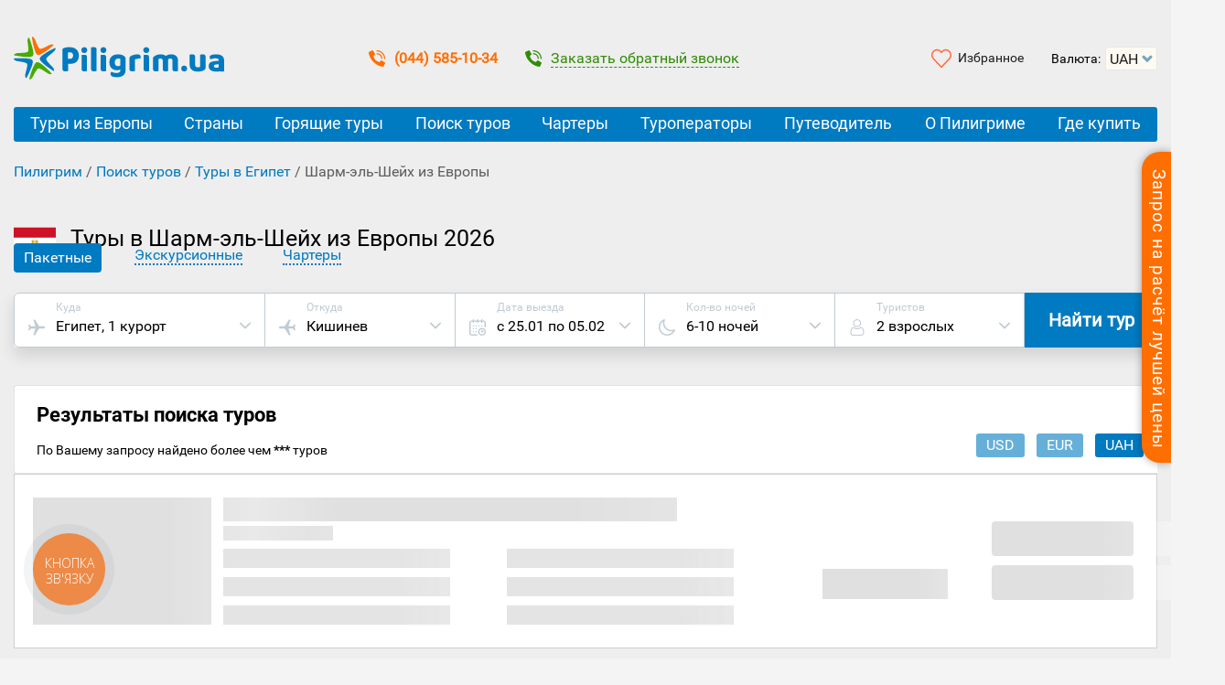

--- FILE ---
content_type: text/html; charset=UTF-8
request_url: https://piligrim.ua/sharm-el-shejx-iz-evropy.html
body_size: 42564
content:
<!DOCTYPE html>
<html lang="ru" prefix="og: http://ogp.me/ns# fb: http://ogp.me/ns/fb# article: http://ogp.me/ns/article#">
<head>
   <meta charset="UTF-8">
   <meta name="viewport" content="width=device-width, initial-scale=1">

   <title>Шарм-эль-Шейх из Европы 2026 ☀️ Горящие туры, цены на отдых</title>
   <meta name="p:domain_verify" content="3618cc1dc51c233a45acde18651ac982"/>

    <meta property="og:type" content="article" />
      <meta name="theme-color" content="#ff8b2b"/>
    <link rel="apple-touch-icon" href="https://piligrim.ua/wp-content/themes/piligrim/img/logo-192.png">
    <link rel="manifest" href="https://piligrim.ua/manifest.json">
    <link rel="icon" href="https://piligrim.ua/favicon.ico" type="image/vnd.microsoft.icon"><!--[if IE]><meta http-equiv="X-UA-Compatible" content="IE=edge"><link rel="shortcut icon" href="https://piligrim.ua/favicon.ico" type="image/vnd.microsoft.icon"><![endif]-->
        <link rel="preload" as="script" href="https://piligrim.ua/wp-content/themes/piligrim/dist/js/libs/jquery.js">
        <link rel="preconnect dns-prefetch" href="//www.ittour.com.ua">
    <link rel="preconnect dns-prefetch" href="//www.googletagmanager.com">
    <link rel="preload" as="script" href="https://www.googletagmanager.com/gtm.js?id=GTM-T8LV6P">
    <link rel="dns-prefetch" href="//widgets.binotel.com">
    <link rel="preconnect dns-prefetch" href="//www.gstatic.com">
    <link rel="preconnect dns-prefetch" href="//fonts.googleapis.com" crossorigin>
    <link rel="preconnect dns-prefetch" href="//fonts.gstatic.com" crossorigin>
    <link rel="preload" as="font" href="https://piligrim.ua/wp-content/themes/piligrim/fonts/Roboto-Regular.woff2" crossorigin type="font/woff2">
    <link rel="preload" as="font" href="https://piligrim.ua/wp-content/themes/piligrim/fonts/Roboto-Bold.woff2" crossorigin type="font/woff2">
    <link rel="preload" as="font" href="https://fonts.gstatic.com/s/opensans/v17/mem5YaGs126MiZpBA-UN_r8OVuhpOqc.woff2" crossorigin type="font/woff2">
    <link rel="preload" as="font" href="https://fonts.gstatic.com/s/opensans/v17/mem8YaGs126MiZpBA-UFVZ0b.woff2" crossorigin type="font/woff2">
    <link rel="preload" as="style" href="https://piligrim.ua/wp-content/themes/piligrim/dist/styles/main.67926.css">
    <link rel="stylesheet" href="https://piligrim.ua/wp-content/themes/piligrim/dist/styles/main.67926.css" />
    <link rel="dns-prefetch" href="//esputnik.com">
    <link rel="dns-prefetch" href="//www.google.com">
    <link rel="dns-prefetch" href="//www.google.com.ua">
    <link rel="preconnect dns-prefetch" href="//www.google-analytics.com">
    <link rel="preconnect dns-prefetch" href="//www.googleadservices.com">
    <link rel="preconnect dns-prefetch" href="//googleads.g.doubleclick.net">
    <link rel="dns-prefetch" href="//stats.g.doubleclick.net">
    <link rel="dns-prefetch" href="//www.facebook.com">
    <link rel="preconnect dns-prefetch" href="//connect.facebook.net">
    <link rel="dns-prefetch" href="//code.jivosite.com">
    <link rel="dns-prefetch" href="//node339.jivosite.com">
    <link rel="dns-prefetch" href="//telemetry.jivosite.com">
    
    <link rel="preload" as="script" href="https://www.google-analytics.com/analytics.js">


    <!-- Google Tag Manager -->
  <script>(function(w,d,s,l,i){w[l]=w[l]||[];w[l].push({'gtm.start':
  new Date().getTime(),event:'gtm.js'});var f=d.getElementsByTagName(s)[0],
  j=d.createElement(s),dl=l!='dataLayer'?'&l='+l:'';j.async=true;j.src=
  'https://www.googletagmanager.com/gtm.js?id='+i+dl;f.parentNode.insertBefore(j,f);
  })(window,document,'script','dataLayer','GTM-T8LV6P');</script>
    <!-- End Google Tag Manager -->
    



                <script>
    wp_is_home = 0;
    itt_is_search_page = 0;
        site_home_url = 'https://piligrim.ua'
    page_with_request_popup = true;
    
    var is_authorized = -1;

      //var recaptcha_token = "";//умолчанию google капча сброшена
  </script>
            <script>
   /* function setRequestCaptchaFlag() {
    jQuery('.itt_validation_error_text').text('');
    jQuery('.itt_validation_error_text').hide();

    jQuery('input[name=captchaFlag]').val(1);
  }
  function unSetRequestCaptchaFlag() {
    jQuery('input[name=captchaFlag]').val(0);
    grecaptcha.reset();
  }
  var onloadCallback = function() { //ajax_form
     // var sitekey = '6LeIxAcTAAAAAJcZVRqyHh71UMIEGNQ_MXjiZKhI'; // TEST key!!!!
     // var sitekey_invisible = '6LeIxAcTAAAAAJcZVRqyHh71UMIEGNQ_MXjiZKhI'; // TEST key!!!!
    var sitekey = '6LfOShMTAAAAAMD3BdYC8PQUSBGu8DhWEkP6v-zZ'; // WORK key!!!!
    var sitekey_invisible = '6Lc1bF8UAAAAAGzo6BSvCEs0i5lwYVCdNhkjCWTF'; // WORK key!!!!

      // Страница совета
      if($('div').is('#single-advice')) {
        single_advice = grecaptcha.render( 'single-advice'
                         , { 'sitekey'          : sitekey
                           , 'callback'         : function() { setRequestCaptchaFlag('single-advice'); }
                           , 'expired-callback' : function() { unSetRequestCaptchaFlag('single-advice'); }
                         }
                       );
      }
         // help/faq Страница
      if($('div').is('#help_faq_captcha')) {
        single_advice = grecaptcha.render( 'help_faq_captcha'
                         , { 'sitekey'          : sitekey
                           , 'callback'         : function() { feedbackSendAllow(); }
                           , 'expired-callback' : function() { feedbackSendForbid(); }
                         }
                       );
      }
       // company/send Страница
      if($('div').is('#company_send_captcha')) {
        single_advice = grecaptcha.render( 'company_send_captcha'
                         , { 'sitekey'          : sitekey
                           , 'callback'         : function() { feedbackSendAllow(); }
                           , 'expired-callback' : function() { feedbackSendForbid(); }
                         }
                       );
      }

      // Оранжевая форма на боковой правой панели
      if($('div').is('#popup-request-block')) {
        popup_request_block = grecaptcha.render( 'popup-request-block'
                       , { 'sitekey'          : sitekey
                         , 'callback'         : function() { setRequestCaptchaFlag('popup-request-block'); }
                         , 'expired-callback' : function() { unSetRequestCaptchaFlag('popup-request-block'); }
                         }
                       );
      }
      // Всплывающая зеленая форма
      if($('div').is('#popup-request-block-compulsive')) {
        popup_request_block_compulsive = grecaptcha.render( 'popup-request-block-compulsive'
                       , { 'sitekey'          : sitekey
                         , 'callback'         : function() { setRequestCaptchaFlag('popup-request-block-compulsive'); }
                         , 'expired-callback' : function() { unSetRequestCaptchaFlag('popup-request-block-compulsive'); }
                         }
                       );
      }
      // Подробный запрос цены
      if($('div').is('#request-to-country-form')) {
        request_to_country_form = grecaptcha.render( 'request-to-country-form'
                       , { 'sitekey'          : sitekey
                         , 'callback'         : function() { setRequestCaptchaFlag('request-to-country-form'); }
                         , 'expired-callback' : function() { unSetRequestCaptchaFlag('request-to-country-form'); }
                         }
                       );
      }
      // запрос на конкретный тур
      if($('div').is('#request-form')) {
        request_form = grecaptcha.render( 'request-form'
                       , { 'sitekey'          : sitekey
                         , 'callback'         : function() { setRequestCaptchaFlag('request-form'); }
                         , 'expired-callback' : function() { unSetRequestCaptchaFlag('request-form'); }
                         }
                       );
      }
      // Контакт форма на https://piligrim.ua/company/contacts
      if($('div').is('#contacts-form')) {
        //console.log("$('div').is('#contacts-form')! Line 212!");// For debug
        contacts_form = grecaptcha.render( 'contacts-form'
                       , { 'sitekey'          : sitekey
                         , 'callback'         : function() { setRequestCaptchaFlag('contacts-form'); }
                         , 'expired-callback' : function() { unSetRequestCaptchaFlag('contacts-form'); }
                         }
                       );
      }
    // }
  };*/
  </script>
  <!--<script src='https://www.google.com/recaptcha/api.js?onload=onloadCallback&render=explicit&hl=ru' async defer></script>-->
  
  

<meta name="description" content="Туры в Шарм-эль-Шейх из Европы ❤️ от всех туроператоров. Отдых в Шарм-эль-Шейхе 2026 с вылетом из Европы. Купить горящие путевки в Шарм-эль-Шейх ⭐ онлайн, бронировать туры в Шарм-эль-Шейх из Европы."/>


<meta property="og:locale" content="ru_RU" /><meta property="og:title" content="Шарм-эль-Шейх из Европы 2026 ☀️ Горящие туры, цены на отдых"/><meta property="og:description" content="Туры в Шарм-эль-Шейх из Европы ❤️ от всех туроператоров. Отдых в Шарм-эль-Шейхе 2026 с вылетом из Европы. Купить горящие путевки в Шарм-эль-Шейх ⭐ онлайн, бронировать туры в Шарм-эль-Шейх из Европы."/><meta property="og:url" content="https://piligrim.ua/sharm-el-shejx-iz-evropy.html"/><meta property="og:image" content="https://piligrim.ua/wp-content/themes/piligrim/img/logo-piligrim-1200-630.png"/>
<script type='text/javascript' src='https://piligrim.ua/wp-content/themes/piligrim/dist/js/libs/jquery.js'></script>
<link rel="EditURI" type="application/rsd+xml" title="RSD" href="https://piligrim.ua/xmlrpc.php?rsd" />
<link rel="wlwmanifest" type="application/wlwmanifest+xml" href="https://piligrim.ua/wp-includes/wlwmanifest.xml" /> 
<meta name="generator" content="WordPress 4.2.2" />
<link rel='canonical' href='https://piligrim.ua/sharm-el-shejx-iz-evropy.html' />

  <script>
    var jq = jQuery.noConflict();
    var $ = jq;
    var search_box;
    var order_box;
    var view_box;
    var popupWin;
    var search_request_active = false;
    var ittour_order_id = '';
    var default_serialize_module_form_search = '';
    var itt_old_search_params = '';
    var showcase_name = '';
    if (itt_requests == undefined) {
      var itt_requests = Array();
    }
    function readyDOM(){
      $.ajax({
        url: 'https://piligrim.ua/wp-content/themes/piligrim/ajax_auth_check_handler.php',
        method: 'GET',
        dataType: 'json',
        data: {'action': 'check_user_login'},
        success : function( data ) {
          if(data.user_name != '' && data.user_email != '') {
            var user_name = data.user_name.trim();
                        var date = new Date();
            var hours = date.getHours();
            var welcome_message = 'Здравствуйте,'; 
            if(hours >= 6 && hours <= 10) {
              welcome_message = 'Доброе утро,';
            } else if(hours >= 11 && hours <= 17) {
              welcome_message = 'Добрый день,';
            } else if(hours >= 18 && hours <= 23) {
              welcome_message = 'Добрый вечер,';
            } else if(hours  <= 5) {
              welcome_message = 'Доброй ночи,';
            }

            $('#pc_link_data .itt_welcome_message').html(welcome_message);
                        $('#pc_link_data span').html(user_name.split(/\s+/).slice(0,1) + ' :)');
            $('#pc_link_data, #pc_link_logout, #pc_button').removeClass('itt_custom_display_none');

                        $('#ScMail').text(data.user_email);

            $('#pc_link_logout').click(function() {
              $.ajax({ type: 'get'
                     , data: {action: 'pc_logout'}
                     , success: function(){
                       $('.itt_login-control-panel-popup').hide();
                       if($('#pc_link_logout').data('is_pc')) {
                         window.location.href = site_home_url;
                       } else {
                         $('#pc_link_data, #pc_link_logout, #pc_button').addClass('itt_custom_display_none');
                         $('#pc_link_login').removeClass('itt_custom_display_none');
                         is_authorized = 0;
                       }
                     }
              });
            });
            is_authorized = 1;
          } else {
            $('#pc_link_login').removeClass('itt_custom_display_none');
            var user_session = get_cookie('user_session');
            if(user_session == false){
              $('.itt-rss-head-wrap').css('display', 'block');
              set_cookie('user_session', true);
            }
            // отображаем ссылку на страницу "Преимущества регистрации"
            $('.itt-benefits-register-button').removeClass('itt_custom_display_none');

                        $('.itt_new_order_register_links').removeClass('itt_custom_display_none');
            is_authorized = 0;
          }
        }
      });
    }
    document.addEventListener("DOMContentLoaded", readyDOM);
  </script>






    <meta name="yandex-verification" content="e3a109fcb3341deb" />
    
    <script type="application/ld+json">
{
 "@context": "https://schema.org",
      "@type": "BreadcrumbList",
      "itemListElement": [
      {
      "@type": "ListItem",
      "position": 1,
      "name": "Пилигрим",
      "item": "https://piligrim.ua/"
      }
  ,{
        "@type": "ListItem",
        "position": 2,
        "name": "Поиск туров",
        "item": "https://piligrim.ua/search"
      },{
        "@type": "ListItem",
        "position": 3,
        "name": "Туры в Египет",
        "item": "https://piligrim.ua/tury-v-egipet.html"
      },{
                "@type": "ListItem",
                "position": 4,
                "name": "Шарм-эль-Шейх из Европы"
              }    ]
}
</script>


   <meta property="fb:app_id" content="2152967391621938" />
   <meta property="article:publisher" content="https://www.facebook.com/piligrim.ua/">
   <meta property="article:author" content="https://www.facebook.com/piligrim.ua/">

</head>
<body data-search-page="false" class="single single-offer postid-65812">
   <!-- Google Tag Manager (noscript) -->
<noscript><iframe src="https://www.googletagmanager.com/ns.html?id=GTM-T8LV6P"
height="0" width="0" style="display:none;visibility:hidden"></iframe></noscript>
<!-- End Google Tag Manager (noscript) -->
   


<div class="itt_request_head_block_position">
  <button class="itt_request_head_btn"><span>Запрос на расчёт лучшей цены</span></button>

  <div class="itt_request_tour_head_block">
    <a href="javascript:void(0);" class="itt_request_tour_head_block_hide"><i></i></a>
    <span class="itt_title_2h itt_title_text_uppercase">Мы рассчитаем для Вас лучшую цену на тур!</span>

    <input class="popup-request-block" type="hidden" name="captchaFlag" value="0">
    <form id="sidebar_request_form">
      <input type="hidden" name="source_form" value="sidebar_request_form">
      <!-- js-обработчик itt_piligrim_custom_select_tourtype -->
      <div class="itt_custom_select_width_205 itt_drop_select_position">
        <select class="itt_piligrim_custom_select_tourtype itt_custmon_select_hidden">
          <option data-rel="package">Пакетные туры</option>
          <option data-rel="hike">Экскурсионные туры</option>
          <option data-rel="ticket">Билет</option>
        </select>
        <div class="itt_styled_select">
          <div data-rel="package">Пакетные туры</div>
        </div>
        <ul class="itt_custom_select_options" style="display: none">
          <li data-rel="package">Пакетные туры</li>
          <li data-rel="hike">Экскурсионные туры</li>
          <li data-rel="ticket">Билет</li>
        </ul>
      </div>
      <div class="itt_request_direction itt_closing_content">
        <i class="itt-request-icon-search"></i>
        <input name="country_input" placeholder="Выберите страну"   autocomplete="off" class="itt_request_count-select" />
        <ul class="itt_request_drop_select itt_custom_nice_scroll itt_closing_the_area type_package">
          <li><span>Самые популярные</span></li>
          <li data-rel="318">Турция</li><li data-rel="338">Египет</li><li data-rel="39">Болгария</li><li data-rel="372">Греция</li><li data-rel="434">Черногория</li><li data-rel="320">Испания</li>          <li><span>Популярные</span></li>
          <li data-rel="23">Албания</li><li data-rel="376">Кипр</li><li data-rel="16">ОАЭ</li><li data-rel="110">Португалия</li><li data-rel="378">Тунис</li><li data-rel="442">Хорватия</li>          <li><span>Остальные</span></li>
          <li data-rel="30">Австрия</li><li data-rel="24">Андорра</li><li data-rel="32">Бахрейн</li><li data-rel="68">Венгрия</li><li data-rel="134">Вьетнам</li><li data-rel="61">Германия</li><li data-rel="60">Грузия</li><li data-rel="321">Доминикана</li><li data-rel="75">Израиль</li><li data-rel="69">Индия</li><li data-rel="330">Индонезия</li><li data-rel="76">Италия</li><li data-rel="44">Кабо-Верде</li><li data-rel="1474">Катар</li><li data-rel="80">Кения</li><li data-rel="46">Китай</li><li data-rel="9">Куба</li><li data-rel="7">Латвия</li><li data-rel="10">Литва</li><li data-rel="90">Маврикий</li><li data-rel="88">Малайзия</li><li data-rel="324">Мальдивы</li><li data-rel="97">Марокко</li><li data-rel="91">Мексика</li><li data-rel="98">Нидерланды</li><li data-rel="2219">Оман</li><li data-rel="109">Польша</li><li data-rel="1016">Сейшелы</li><li data-rel="116">Сингапур</li><li data-rel="117">Словакия</li><li data-rel="118">Словения</li><li data-rel="131">США</li><li data-rel="332">Таиланд</li><li data-rel="1082">Танзания</li><li data-rel="6">Украина</li><li data-rel="108">Филиппины</li><li data-rel="354">Финляндия</li><li data-rel="420">Франция</li><li data-rel="53">Чехия</li><li data-rel="122">Швейцария</li><li data-rel="334">Шри-Ланка</li>        </ul>
      </div>
      <div class="itt_request_contacts">
        <input type="text" name="clientname" placeholder="Как к Вам обращаться">
        <label><input class="piligrim-phone-numb" type="tel" name="phone_num" placeholder="( _ _ _ ) _ _ _ - _ _ - _ _"></label>
        <div class="itt_request_block_valid_text">Все поля обязательные к заполнению!</div>
        <div class="itt_recaptcha_block_position">
          <div id="popup-request-block" class="g-recaptcha"></div>
        </div>
        <button type="submit" class="itt_piligrim_button itt_piligrim_font-weight_bold itt_request_block_btn opaque_comment_button ga-all ga-best-price-short"><span class="itt_color_white ga-all ga-best-price-short">Отправить запрос</span></button>

        <input type="hidden" name="tour_type" value="package">
        <input type="hidden" name="country_select" value="">
        <input type="hidden" name="action" value="request_to_country_ajax">
        <input type="hidden" name="tour_selection_form" value="1">
        <input type="hidden" name="request_page_url" value="https://piligrim.ua/request-to-country-step1">
        <input type="hidden" name="departure_city_1_select" value="2014">
        <input type="hidden" name="departure_city_2_select" value="2014">
        <input type="hidden" name="date_from_select" value="19.01.26">
        <input type="hidden" name="date_till_select" value="20.01.26">
        <input type="hidden" name="wishes_text_1" value="">
        <input type="hidden" name="wishes_text_2" value="">

                <input type="hidden" name="rating_select" value="4 78">
        <input type="hidden" name="meal_select" value="1956 388 496 498 512 560">
        <input type="hidden" name="duration_min_select" value="6">
        <input type="hidden" name="duration_max_select" value="14">
        <input type="hidden" name="adult_count_select" value="2">
        <input type="hidden" name="child_count_select" value="0">
        <input type="hidden" name="country_phone_num_prefix" value="38">
        <input type="hidden" name="current_town" value="Киев">
        
                <!--<input type="hidden" name="country" value="61">-->
        <input type="hidden" name="night_min" value="1">
        <input type="hidden" name="night_max" value="7">
        <input type="hidden" name="price_min" value="10">
        <input type="hidden" name="price_max" value="800">
        <input type="hidden" name="currency_id" value="10">
        <input type="hidden" name="adult_amount" value="2">
        <input type="hidden" name="children_amount" value="0">
        <input type="hidden" name="date_actual_to" value="19.01.26">
        <input type="hidden" name="hand_params" value="">
        <input type="hidden" name="wishes_text_1" value="ВНИМАНИЕ!!!<br>
Данный запрос должен быть обработан как краткий.<br>
Параметры необходимо уточнить у туриста.">
              </div>
    </form>

    <a href="https://piligrim.ua/request-to-country-step1" class="itt_detailed_request_link">Подробный запрос</a>
  </div>
</div>

<div class="itt_request_tour_block_popup_bg itt_closing_the_area itt-popup-exit-one itt_compulsive_request_block">
  <div class="itt_request_tour_block_popup itt_closing_content">
    <a href="javascript:void(0);" class="itt-popup-exit-close">close popup</a>
    <ul class="itt-ex-popup-head-text">
      <li>Запрос на просчёт лучшей цены на тур!</li>
      <li>Для Вас у нас есть экслюзивные предложения. Мы предоставим их в течение часа</li>
    </ul>

    <div class="itt-ex-popup-form">
      <input class="popup-request-block-compulsive" type="hidden" name="captchaFlag" value="0">
      <form id="compulsive_request_form">

                        <input type="hidden" name="source_form" value="compulsive_request_form">
        <input type="hidden" name="country_select" value="318">
        <input type="hidden" name="action" value="request_to_country_ajax">
        <input type="hidden" name="date_from_select" value="19.01.26">
        <input type="hidden" name="date_till_select" value="20.01.26">
        <input type="hidden" name="rating_select" value="4 78">
        <input type="hidden" name="meal_select" value="1956 388 496 498 512 560">
        <input type="hidden" name="duration_min_select" value="6">
        <input type="hidden" name="duration_max_select" value="14">
        <input type="hidden" name="departure_city_1_select" value="2014">
        <input type="hidden" name="departure_city_2_select" value="2014">
        <input type="hidden" name="adult_count_select" value="2">
        <input type="hidden" name="child_count_select" value="0">
        <input type="hidden" name="country_phone_num_prefix" value="38">
        <input type="hidden" name="current_town" value="Киев">
        <input type="hidden" name="wishes_text_1" value="ВНИМАНИЕ!!!<br>
Данный запрос должен быть обработан как краткий.<br>
Параметры необходимо уточнить у туриста.">
        
        <div class="itt-ex-phone-input-pos">
          <input type="text" class="itt-ex-phone-input" name="phone_num" maxlength="10" placeholder="( ___ ) ___ - __ - __" />
        </div>
        <div class="itt-ex-name-input-pos">
          <input type="text" name="clientname" placeholder="Ваше имя" />
        </div>

        <button type="submit" class="itt_request_block_btn itt-ex-btn-submit opaque_comment_button ga-all ga-best-price-window">
          <span class="itt_color_white ga-all ga-best-price-window">Сделайте для меня просчёт!</span>
        </button>

        <div class="itt_compulsive_request_error_container"></div>
        <span class="itt_custom_mega_feature_pop_up_show">Счётчик показ окна</span>        <div class="itt_recaptcha_block_position">
          <div id="popup-request-block-compulsive" class="g-recaptcha"></div>
        </div>
      </form>
    </div>
  </div>
</div>

<div class="itt_request_tour_block_popup_bg itt_request_tour_block_popup-ok">
  <div class="itt_request_tour_block_popup">
    <span class="in_progress">Запрос обрабатывается. Подождите, пожалуйста</span>
    <span class="title">Ваш запрос нами получен.</span>
    <span class="text">Мы свяжемся с Вами в самое ближайшее время для уточнения недостающей информации</span>
    <span class="error_text"></span>
    <a href="javascript:void(0);" class="itt_request_popup_close">закрыть</a>
  </div>
</div>

<!-- rss banner -->
   <div id="svg-sprite">
     <svg xmlns="http://www.w3.org/2000/svg"><symbol viewBox="0 0 510 510" id="icon-airplane-from"> <g transform="rotate(270 255,255.00000000000003) " id="airplane-from-svg_1"> <g id="airplane-from-airplanemode-on"> <path id="airplane-from-svg_2" d="m497.25,357l0,-51l-204,-127.5l0,-140.25c0,-20.4 -17.85,-38.25 -38.25,-38.25c-20.4,0 -38.25,17.85 -38.25,38.25l0,140.25l-204,127.5l0,51l204,-63.75l0,140.25l-51,38.25l0,38.25l89.25,-25.5l89.25,25.5l0,-38.25l-51,-38.25l0,-140.25l204,63.75z"/> </g> </g> </symbol><symbol viewBox="0 0 510 510" id="icon-airplane-to"> <g transform="rotate(90 255,255.00000000000003) " id="airplane-to-svg_1"> <g id="airplane-to-airplanemode-on"> <path id="airplane-to-svg_2" d="m497.25,357l0,-51l-204,-127.5l0,-140.25c0,-20.4 -17.85,-38.25 -38.25,-38.25c-20.4,0 -38.25,17.85 -38.25,38.25l0,140.25l-204,127.5l0,51l204,-63.75l0,140.25l-51,38.25l0,38.25l89.25,-25.5l89.25,25.5l0,-38.25l-51,-38.25l0,-140.25l204,63.75z"/> </g> </g> </symbol><symbol viewBox="0 0 451.847 451.847" id="icon-arrow-down"> <g> <path d="M225.923,354.706c-8.098,0-16.195-3.092-22.369-9.263L9.27,151.157c-12.359-12.359-12.359-32.397,0-44.751
		c12.354-12.354,32.388-12.354,44.748,0l171.905,171.915l171.906-171.909c12.359-12.354,32.391-12.354,44.744,0
		c12.365,12.354,12.365,32.392,0,44.751L248.292,345.449C242.115,351.621,234.018,354.706,225.923,354.706z"/> </g> </symbol><symbol viewBox="0 0 510 510" id="icon-avia"> <g transform="rotate(90 255,255.00000000000003) " id="avia-svg_1"> <g id="avia-airplanemode-on"> <path id="avia-svg_2" d="m497.25,357l0,-51l-204,-127.5l0,-140.25c0,-20.4 -17.85,-38.25 -38.25,-38.25c-20.4,0 -38.25,17.85 -38.25,38.25l0,140.25l-204,127.5l0,51l204,-63.75l0,140.25l-51,38.25l0,38.25l89.25,-25.5l89.25,25.5l0,-38.25l-51,-38.25l0,-140.25l204,63.75z"/> </g> </g> </symbol><symbol viewBox="0 0 405.333 405.333" id="icon-avtobus"> <g> <g> <path d="M202.667,0C108.373,0,32,10.667,32,85.333v213.333c0,18.88,8.32,35.627,21.333,47.36V384
			c0,11.733,9.6,21.333,21.333,21.333H96c11.84,0,21.333-9.6,21.333-21.333v-21.333H288V384c0,11.733,9.493,21.333,21.333,21.333
			h21.333c11.733,0,21.333-9.6,21.333-21.333v-37.973c13.013-11.733,21.333-28.48,21.333-47.36V85.333
			C373.333,10.667,296.96,0,202.667,0z M106.667,320c-17.707,0-32-14.293-32-32s14.293-32,32-32s32,14.293,32,32
			S124.373,320,106.667,320z M298.667,320c-17.707,0-32-14.293-32-32s14.293-32,32-32s32,14.293,32,32S316.373,320,298.667,320z
			 M330.667,192h-256V85.333h256V192z"/> </g> </g>                </symbol><symbol viewBox="-162 0 884 884.99775" id="icon-bez-transporta"> <g id="bez-transporta-surface1"> <path d="M 148 884.996094 L 192.25 884.996094 L 192.25 855.496094 L 168.460938 855.496094 L 178.25 826.113281 C 197.101562 769.5 258.273438 738.886719 314.894531 757.738281 C 347.1875 768.484375 372.527344 793.820312 383.277344 826.113281 L 393.042969 855.496094 L 369.253906 855.496094 L 369.253906 884.996094 L 561.003906 884.996094 L 561.003906 855.496094 L 540.347656 855.496094 L 438.085938 663.75 L 457.753906 663.75 L 457.753906 634.25 L 423.828125 634.25 L 375.550781 501.5 L 398.753906 501.5 L 398.753906 472 L 367.453125 472 L 327.050781 162.25 L 354.496094 162.25 L 354.496094 132.75 L 325.007812 132.75 L 325.007812 88.5 C 325.007812 80.351562 318.398438 73.746094 310.25 73.746094 L 295.496094 73.746094 L 295.496094 0 L 266.007812 0 L 266.007812 73.746094 L 251.25 73.746094 C 243.101562 73.746094 236.496094 80.351562 236.496094 88.5 L 236.496094 132.75 L 207 132.75 L 207 162.25 L 234.453125 162.25 L 194.050781 472 L 162.75 472 L 162.75 501.5 L 185.9375 501.5 L 137.671875 634.25 L 103.753906 634.25 L 103.753906 663.75 L 123.414062 663.75 L 21.148438 855.496094 L 0.5 855.496094 L 0.5 884.996094 Z M 266.007812 103.246094 L 295.496094 103.246094 L 295.496094 132.75 L 266.007812 132.75 Z M 264.203125 162.25 L 297.300781 162.25 L 337.699219 472 L 223.796875 472 Z M 217.324219 501.5 L 344.175781 501.5 L 392.433594 634.25 L 350.871094 634.25 L 324.425781 541.691406 C 322.617188 535.363281 316.828125 531.007812 310.25 531 L 251.25 531 C 244.671875 531.007812 238.890625 535.363281 237.078125 541.691406 L 210.628906 634.25 L 169.058594 634.25 Z M 320.1875 634.25 L 241.3125 634.25 L 262.367188 560.5 L 299.128906 560.5 Z M 156.851562 663.75 L 404.652344 663.75 L 506.914062 855.496094 L 424.132812 855.496094 L 411.230469 816.785156 C 387.195312 744.722656 309.296875 705.789062 237.230469 729.816406 C 196.179688 743.511719 163.964844 775.726562 150.273438 816.785156 L 137.367188 855.496094 L 54.589844 855.496094 Z M 156.851562 663.75 "/> </g> </symbol><symbol viewBox="0 0 512 512" id="icon-calendar"> <g> <g> <g> <circle cx="386" cy="210" r="20"/> <path d="M432,40h-26V20c0-11.046-8.954-20-20-20c-11.046,0-20,8.954-20,20v20h-91V20c0-11.046-8.954-20-20-20
				c-11.046,0-20,8.954-20,20v20h-90V20c0-11.046-8.954-20-20-20s-20,8.954-20,20v20H80C35.888,40,0,75.888,0,120v312
				c0,44.112,35.888,80,80,80h153c11.046,0,20-8.954,20-20c0-11.046-8.954-20-20-20H80c-22.056,0-40-17.944-40-40V120
				c0-22.056,17.944-40,40-40h25v20c0,11.046,8.954,20,20,20s20-8.954,20-20V80h90v20c0,11.046,8.954,20,20,20s20-8.954,20-20V80h91
				v20c0,11.046,8.954,20,20,20c11.046,0,20-8.954,20-20V80h26c22.056,0,40,17.944,40,40v114c0,11.046,8.954,20,20,20
				c11.046,0,20-8.954,20-20V120C512,75.888,476.112,40,432,40z"/> <path d="M391,270c-66.72,0-121,54.28-121,121s54.28,121,121,121s121-54.28,121-121S457.72,270,391,270z M391,472
				c-44.663,0-81-36.336-81-81s36.337-81,81-81c44.663,0,81,36.336,81,81S435.663,472,391,472z"/> <path d="M420,371h-9v-21c0-11.046-8.954-20-20-20c-11.046,0-20,8.954-20,20v41c0,11.046,8.954,20,20,20h29
				c11.046,0,20-8.954,20-20C440,379.954,431.046,371,420,371z"/> <circle cx="299" cy="210" r="20"/> <circle cx="212" cy="297" r="20"/> <circle cx="125" cy="210" r="20"/> <circle cx="125" cy="297" r="20"/> <circle cx="125" cy="384" r="20"/> <circle cx="212" cy="384" r="20"/> <circle cx="212" cy="210" r="20"/> </g> </g> </g> </symbol><symbol viewBox="0 0 512.001 512.001" id="icon-close"><g><path d="m512.001 84.853-84.853-84.853-171.147 171.147-171.148-171.147-84.853 84.853 171.148 171.147-171.148 171.148 84.853 84.853 171.148-171.147 171.147 171.147 84.853-84.853-171.148-171.148z"/></g></symbol><symbol viewBox="0 0 220.682 220.682" id="icon-double-left-arrows"> <g> <polygon points="99.702,210.043 127.986,181.758 56.569,110.341 127.986,38.924 99.702,10.639 0,110.341 	"/> <polygon points="192.398,10.639 92.695,110.341 192.398,210.043 220.682,181.758 149.264,110.341 220.682,38.924 	"/> </g>                </symbol><symbol viewBox="0 0 220.682 220.682" id="icon-double-right-arrows"> <g> <polygon points="92.695,38.924 164.113,110.341 92.695,181.758 120.979,210.043 220.682,110.341 120.979,10.639 	"/> <polygon points="28.284,210.043 127.986,110.341 28.284,10.639 0,38.924 71.417,110.341 0,181.758 	"/> </g>                </symbol><symbol viewBox="0 0 480.1 480.1" id="icon-earth"> <g> <g> <path d="M240.135,0.05C144.085,0.036,57.277,57.289,19.472,145.586l-2.992,0.992l1.16,3.48
			c-49.776,122.766,9.393,262.639,132.159,312.415c28.673,11.626,59.324,17.594,90.265,17.577
			c132.548,0.02,240.016-107.416,240.036-239.964S372.684,0.069,240.135,0.05z M428.388,361.054l-12.324-12.316V320.05
			c0.014-1.238-0.26-2.462-0.8-3.576l-31.2-62.312V224.05c0-2.674-1.335-5.172-3.56-6.656l-24-16
			c-1.881-1.256-4.206-1.657-6.4-1.104l-29.392,7.344l-49.368-21.184l-6.792-47.584l18.824-18.816h40.408l13.6,20.44
			c1.228,1.838,3.163,3.087,5.344,3.448l48,8c1.286,0.216,2.604,0.111,3.84-0.304l44.208-14.736
			C475.855,208.053,471.889,293.634,428.388,361.054z M395.392,78.882l-13.008,8.672l-36.264-7.256l-23.528-7.832
			c-1.44-0.489-2.99-0.551-4.464-0.176l-29.744,7.432l-13.04-4.344l9.664-19.328h27.056c1.241,0.001,2.465-0.286,3.576-0.84
			l27.68-13.84C362.382,51.32,379.918,63.952,395.392,78.882z M152.44,33.914l19.2,12.8c0.944,0.628,2.01,1.048,3.128,1.232
			l38.768,6.464l-3.784,11.32l-20.2,6.744c-1.809,0.602-3.344,1.83-4.328,3.464l-22.976,38.288l-36.904,22.144l-54.4,7.768
			c-3.943,0.557-6.875,3.93-6.88,7.912v24c0,2.122,0.844,4.156,2.344,5.656l13.656,13.656v13.744l-33.28-22.192l-12.072-36.216
			C57.68,98.218,99.777,56.458,152.44,33.914z M129.664,296.21l-36.16-7.24l-13.44-26.808v-18.8l29.808-29.808l11.032,22.072
			c1.355,2.712,4.128,4.425,7.16,4.424h51.472l21.672,36.12c1.446,2.407,4.048,3.879,6.856,3.88h22.24l-5.6,28.056l-30.288,30.288
			c-1.503,1.499-2.349,3.533-2.352,5.656v20l-28.8,21.6c-2.014,1.511-3.2,3.882-3.2,6.4v28.896l-9.952-3.296l-14.048-35.136V304.05
			C136.065,300.248,133.389,296.97,129.664,296.21z M105.616,419.191C30.187,362.602-1.712,264.826,25.832,174.642l6.648,19.936
			c0.56,1.687,1.666,3.14,3.144,4.128l39.88,26.584l-9.096,9.104c-1.5,1.5-2.344,3.534-2.344,5.656v24
			c-0.001,1.241,0.286,2.465,0.84,3.576l16,32c1.108,2.21,3.175,3.784,5.6,4.264l33.6,6.712v73.448
			c-0.001,1.016,0.192,2.024,0.568,2.968l16,40c0.876,2.185,2.67,3.874,4.904,4.616l24,8c0.802,0.272,1.642,0.412,2.488,0.416
			c4.418,0,8-3.582,8-8v-36l28.8-21.6c2.014-1.511,3.2-3.882,3.2-6.4v-20.688l29.656-29.656c1.115-1.117,1.875-2.54,2.184-4.088
			l8-40c0.866-4.333-1.944-8.547-6.277-9.413c-0.515-0.103-1.038-0.155-1.563-0.155h-27.472l-21.672-36.12
			c-1.446-2.407-4.048-3.879-6.856-3.88h-51.056l-13.744-27.576c-1.151-2.302-3.339-3.91-5.88-4.32
			c-2.54-0.439-5.133,0.399-6.936,2.24l-10.384,10.344V192.05c0-2.122-0.844-4.156-2.344-5.656l-13.656-13.656v-13.752l49.136-7.016
			c1.055-0.153,2.07-0.515,2.984-1.064l40-24c1.122-0.674,2.062-1.614,2.736-2.736l22.48-37.464l21.192-7.072
			c2.393-0.785,4.271-2.662,5.056-5.056l8-24c1.386-4.195-0.891-8.72-5.086-10.106c-0.387-0.128-0.784-0.226-1.186-0.294
			l-46.304-7.72l-8.136-5.424c50.343-16.386,104.869-14.358,153.856,5.72l-14.616,7.296h-30.112c-3.047-0.017-5.838,1.699-7.2,4.424
			l-16,32c-1.971,3.954-0.364,8.758,3.59,10.729c0.337,0.168,0.685,0.312,1.042,0.431l24,8c1.44,0.489,2.99,0.551,4.464,0.176
			l29.744-7.432l21.792,7.256c0.312,0.112,0.633,0.198,0.96,0.256l40,8c2.08,0.424,4.244-0.002,6.008-1.184l18.208-12.144
			c8.961,9.981,17.014,20.741,24.064,32.152l-39.36,13.12l-42.616-7.104l-14.08-21.12c-1.476-2.213-3.956-3.547-6.616-3.56h-48
			c-2.122,0-4.156,0.844-5.656,2.344l-24,24c-1.782,1.781-2.621,4.298-2.264,6.792l8,56c0.403,2.769,2.223,5.126,4.8,6.216l56,24
			c1.604,0.695,3.394,0.838,5.088,0.408l28.568-7.144l17.464,11.664v27.72c-0.014,1.238,0.26,2.462,0.8,3.576l31.2,62.312v30.112
			c0,2.122,0.844,4.156,2.344,5.656l16.736,16.744C344.921,473.383,204.549,493.415,105.616,419.191z"/> </g> </g> </symbol><symbol viewBox="0 0 512 512" id="icon-eat"> <g> <g> <path d="M498.682,435.326L297.917,234.56L63.357,0H45.026l-3.743,9.511c-9.879,25.104-14.1,50.78-12.205,74.249
			c2.16,26.752,12.323,49.913,29.392,66.982L241.58,333.852l24.152-24.152l169.285,189.293c16.84,16.84,45.825,17.84,63.665,0
			C516.236,481.439,516.236,452.879,498.682,435.326z"/> </g> </g> <g> <g> <path d="M156.728,291.442L13.317,434.853c-17.552,17.552-17.552,46.113,0,63.665c16.674,16.674,45.519,18.146,63.665,0
			l143.412-143.412L156.728,291.442z"/> </g> </g> <g> <g> <path d="M490.253,85.249l-81.351,81.35l-21.223-21.222l81.351-81.351l-21.222-21.222l-81.35,81.35l-21.222-21.222l81.351-81.35
			L405.366,0.361L299.256,106.471c-12.981,12.981-20.732,30.217-21.828,48.535c-0.277,4.641-1.329,9.206-3.074,13.548l68.929,68.929
			c4.342-1.747,8.908-2.798,13.548-3.075c18.318-1.093,35.554-8.846,48.535-21.827l106.11-106.109L490.253,85.249z"/> </g> </g>                </symbol><symbol viewBox="0 0 167.657 167.657" id="icon-facebook"> <g> <path d="M83.829,0.349C37.532,0.349,0,37.881,0,84.178c0,41.523,30.222,75.911,69.848,82.57v-65.081H49.626
		v-23.42h20.222V60.978c0-20.037,12.238-30.956,30.115-30.956c8.562,0,15.92,0.638,18.056,0.919v20.944l-12.399,0.006
		c-9.72,0-11.594,4.618-11.594,11.397v14.947h23.193l-3.025,23.42H94.026v65.653c41.476-5.048,73.631-40.312,73.631-83.154
		C167.657,37.881,130.125,0.349,83.829,0.349z"/> </g> </symbol><symbol viewBox="0 0 477.534 477.534" id="icon-full-heart"> <g> <g> <path d="M438.482,58.61c-24.7-26.549-59.311-41.655-95.573-41.711c-36.291,0.042-70.938,15.14-95.676,41.694l-8.431,8.909
			l-8.431-8.909C181.284,5.762,98.663,2.728,45.832,51.815c-2.341,2.176-4.602,4.436-6.778,6.778
			c-52.072,56.166-52.072,142.968,0,199.134l187.358,197.581c6.482,6.843,17.284,7.136,24.127,0.654
			c0.224-0.212,0.442-0.43,0.654-0.654l187.29-197.581C490.551,201.567,490.551,114.77,438.482,58.61z"/> </g> </g>                </symbol><symbol viewBox="0 0 477.534 477.534" id="icon-heart"> <g> <g> <path d="M438.482,58.61c-24.7-26.549-59.311-41.655-95.573-41.711c-36.291,0.042-70.938,15.14-95.676,41.694l-8.431,8.909
			l-8.431-8.909C181.284,5.762,98.662,2.728,45.832,51.815c-2.341,2.176-4.602,4.436-6.778,6.778
			c-52.072,56.166-52.072,142.968,0,199.134l187.358,197.581c6.482,6.843,17.284,7.136,24.127,0.654
			c0.224-0.212,0.442-0.43,0.654-0.654l187.29-197.581C490.551,201.567,490.551,114.77,438.482,58.61z M413.787,234.226h-0.017
			L238.802,418.768L63.818,234.226c-39.78-42.916-39.78-109.233,0-152.149c36.125-39.154,97.152-41.609,136.306-5.484
			c1.901,1.754,3.73,3.583,5.484,5.484l20.804,21.948c6.856,6.812,17.925,6.812,24.781,0l20.804-21.931
			c36.125-39.154,97.152-41.609,136.306-5.484c1.901,1.754,3.73,3.583,5.484,5.484C453.913,125.078,454.207,191.516,413.787,234.226
			z"/> </g> </g>                </symbol><symbol viewBox="0 0 512 512" id="icon-hotel"><g><path d="m216 320h16v16h-16z"/><path d="m248 320h16v16h-16z"/><path d="m280 320h16v16h-16z"/><path d="m216 352h16v16h-16z"/><path d="m248 352h16v16h-16z"/><path d="m280 352h16v16h-16z"/><path d="m216 384h16v16h-16z"/><path d="m248 384h16v16h-16z"/><path d="m280 384h16v16h-16z"/><path d="m216 256h16v16h-16z"/><path d="m248 256h16v16h-16z"/><path d="m280 256h16v16h-16z"/><path d="m216 288h16v16h-16z"/><path d="m248 288h16v16h-16z"/><path d="m280 288h16v16h-16z"/><path d="m177.869 82.44 33.264 32.424-7.853 45.783a8 8 0 0 0 11.608 8.434l41.112-21.616 41.116 21.616a8 8 0 0 0 11.608-8.434l-7.853-45.783 33.268-32.424a8 8 0 0 0 -4.434-13.646l-45.969-6.679-20.558-41.656a8 8 0 0 0 -14.348 0l-20.558 41.656-45.972 6.679a8 8 0 0 0 -4.434 13.646zm56.866-5.1a8 8 0 0 0 6.023-4.377l15.242-30.886 15.246 30.89a8 8 0 0 0 6.023 4.377l34.09 4.953-24.659 24.046a8 8 0 0 0 -2.3 7.081l5.823 33.952-30.491-16.03a8 8 0 0 0 -7.446 0l-30.491 16.03 5.823-33.952a8 8 0 0 0 -2.3-7.081l-24.673-24.043z"/><path d="m328.392 146.092a8 8 0 0 0 2.024 8.2l22.151 21.592-5.229 30.489a8 8 0 0 0 11.608 8.434l27.381-14.395 27.381 14.395a8 8 0 0 0 11.607-8.434l-5.23-30.489 22.152-21.592a8 8 0 0 0 -4.434-13.646l-30.612-4.446-13.691-27.741a8 8 0 0 0 -14.347 0l-13.691 27.741-30.612 4.448a8 8 0 0 0 -6.458 5.444zm43.533 5.336a8 8 0 0 0 6.024-4.376l8.378-16.976 8.378 16.976a8 8 0 0 0 6.023 4.376l18.733 2.722-13.555 13.214a8 8 0 0 0 -2.3 7.081l3.2 18.658-16.756-8.81a8 8 0 0 0 -7.445 0l-16.756 8.81 3.2-18.658a8 8 0 0 0 -2.3-7.081l-13.557-13.214z"/><path d="m417.822 233.159a8 8 0 0 0 -4.433 13.645l14.245 13.886-3.363 19.61a8 8 0 0 0 11.607 8.434l17.608-9.257 17.608 9.257a8 8 0 0 0 11.606-8.434l-3.363-19.606 14.247-13.894a8 8 0 0 0 -4.434-13.645l-19.686-2.855-8.8-17.839a8 8 0 0 0 -14.348 0l-8.8 17.839zm32.178 7.992 3.491-7.074 3.492 7.074a8 8 0 0 0 6.017 4.376l7.807 1.135-5.649 5.506a8 8 0 0 0 -2.3 7.082l1.334 7.775-6.983-3.671a8 8 0 0 0 -7.445 0l-6.983 3.671 1.333-7.775a8 8 0 0 0 -2.3-7.082l-5.648-5.506 7.807-1.135a8 8 0 0 0 6.027-4.376z"/><path d="m69.763 154.293 22.152 21.592-5.23 30.489a8 8 0 0 0 11.607 8.434l27.381-14.395 27.381 14.395a8 8 0 0 0 11.608-8.434l-5.229-30.489 22.151-21.592a8 8 0 0 0 -4.434-13.646l-30.612-4.447-13.691-27.74a8 8 0 0 0 -14.347 0l-13.691 27.74-30.609 4.447a8 8 0 0 0 -4.434 13.646zm41.509-2.865a8 8 0 0 0 6.023-4.376l8.378-16.976 8.378 16.976a8 8 0 0 0 6.024 4.376l18.733 2.722-13.555 13.214a8 8 0 0 0 -2.3 7.081l3.2 18.658-16.756-8.81a8.006 8.006 0 0 0 -7.445 0l-16.752 8.807 3.2-18.658a8 8 0 0 0 -2.3-7.081l-13.561-13.211z"/><path d="m18.416 246.8 14.245 13.89-3.361 19.61a8 8 0 0 0 11.608 8.434l17.608-9.257 17.608 9.257a8 8 0 0 0 11.605-8.434l-3.363-19.61 14.245-13.89a8 8 0 0 0 -4.433-13.645l-19.687-2.855-8.8-17.839a8 8 0 0 0 -14.348 0l-8.8 17.839-19.693 2.859a8 8 0 0 0 -4.434 13.641zm30.584-1.273a8 8 0 0 0 6.023-4.376l3.492-7.074 3.491 7.074a8 8 0 0 0 6.023 4.376l7.807 1.135-5.648 5.506a8 8 0 0 0 -2.3 7.082l1.333 7.775-6.983-3.671a8 8 0 0 0 -7.445 0l-6.983 3.671 1.334-7.775a8 8 0 0 0 -2.3-7.082l-5.649-5.506z"/><path d="m144 288h24v16h-24z"/><path d="m144 328h24v16h-24z"/><path d="m144 368h24v16h-24z"/><path d="m144 408h24v16h-24z"/><path d="m464 392h-16a32.036 32.036 0 0 0 -32 32v16.474a37.8 37.8 0 0 0 -16 6.558v-39.032h-16v40h-56v-184h56v128h16v-136a8 8 0 0 0 -8-8h-64v-40a8 8 0 0 0 -8-8h-24v-16a8 8 0 0 0 -8-8h-64a8 8 0 0 0 -8 8v16h-24a8 8 0 0 0 -8 8v40h-64a8 8 0 0 0 -8 8v48h16v-40h56v184h-56v-128h-16v127.032a37.8 37.8 0 0 0 -16-6.558v-16.474a32.036 32.036 0 0 0 -32-32h-16a32.036 32.036 0 0 0 -32 32v64a8 8 0 0 0 8 8h464a8 8 0 0 0 8-8v-64a32.036 32.036 0 0 0 -32-32zm-232-200h48v32h-48zm-200 232a16.019 16.019 0 0 1 16-16h16a16.019 16.019 0 0 1 16 16v16.474a38.061 38.061 0 0 0 -32 37.526v2h-16zm32 56v-2a22.025 22.025 0 0 1 22-22h4a22.025 22.025 0 0 1 22 22v2zm64-16h56v16h-56zm72-248h16v16a8 8 0 0 0 8 8h64a8 8 0 0 0 8-8v-16h16v264h-24v-56a8 8 0 0 0 -8-8h-48a8 8 0 0 0 -8 8v56h-24zm40 264v-48h32v48zm88-16h56v16h-56zm72 16v-2a22.025 22.025 0 0 1 22-22h4a22.025 22.025 0 0 1 22 22v2zm80 0h-16v-2a38.061 38.061 0 0 0 -32-37.526v-16.474a16.019 16.019 0 0 1 16-16h16a16.019 16.019 0 0 1 16 16z"/><path d="m344 368h24v16h-24z"/><path d="m344 408h24v16h-24z"/><path d="m344 288h24v16h-24z"/><path d="m344 328h24v16h-24z"/></g></symbol><symbol viewBox="0 0 511 511.9" id="icon-instagram"><path d="m510.949219 150.5c-1.199219-27.199219-5.597657-45.898438-11.898438-62.101562-6.5-17.199219-16.5-32.597657-29.601562-45.398438-12.800781-13-28.300781-23.101562-45.300781-29.5-16.296876-6.300781-34.898438-10.699219-62.097657-11.898438-27.402343-1.300781-36.101562-1.601562-105.601562-1.601562s-78.199219.300781-105.5 1.5c-27.199219 1.199219-45.898438 5.601562-62.097657 11.898438-17.203124 6.5-32.601562 16.5-45.402343 29.601562-13 12.800781-23.097657 28.300781-29.5 45.300781-6.300781 16.300781-10.699219 34.898438-11.898438 62.097657-1.300781 27.402343-1.601562 36.101562-1.601562 105.601562s.300781 78.199219 1.5 105.5c1.199219 27.199219 5.601562 45.898438 11.902343 62.101562 6.5 17.199219 16.597657 32.597657 29.597657 45.398438 12.800781 13 28.300781 23.101562 45.300781 29.5 16.300781 6.300781 34.898438 10.699219 62.101562 11.898438 27.296876 1.203124 36 1.5 105.5 1.5s78.199219-.296876 105.5-1.5c27.199219-1.199219 45.898438-5.597657 62.097657-11.898438 34.402343-13.300781 61.601562-40.5 74.902343-74.898438 6.296876-16.300781 10.699219-34.902343 11.898438-62.101562 1.199219-27.300781 1.5-36 1.5-105.5s-.101562-78.199219-1.300781-105.5zm-46.097657 209c-1.101562 25-5.300781 38.5-8.800781 47.5-8.601562 22.300781-26.300781 40-48.601562 48.601562-9 3.5-22.597657 7.699219-47.5 8.796876-27 1.203124-35.097657 1.5-103.398438 1.5s-76.5-.296876-103.402343-1.5c-25-1.097657-38.5-5.296876-47.5-8.796876-11.097657-4.101562-21.199219-10.601562-29.398438-19.101562-8.5-8.300781-15-18.300781-19.101562-29.398438-3.5-9-7.699219-22.601562-8.796876-47.5-1.203124-27-1.5-35.101562-1.5-103.402343s.296876-76.5 1.5-103.398438c1.097657-25 5.296876-38.5 8.796876-47.5 4.101562-11.101562 10.601562-21.199219 19.203124-29.402343 8.296876-8.5 18.296876-15 29.398438-19.097657 9-3.5 22.601562-7.699219 47.5-8.800781 27-1.199219 35.101562-1.5 103.398438-1.5 68.402343 0 76.5.300781 103.402343 1.5 25 1.101562 38.5 5.300781 47.5 8.800781 11.097657 4.097657 21.199219 10.597657 29.398438 19.097657 8.5 8.300781 15 18.300781 19.101562 29.402343 3.5 9 7.699219 22.597657 8.800781 47.5 1.199219 27 1.5 35.097657 1.5 103.398438s-.300781 76.300781-1.5 103.300781zm0 0"/><path d="m256.449219 124.5c-72.597657 0-131.5 58.898438-131.5 131.5s58.902343 131.5 131.5 131.5c72.601562 0 131.5-58.898438 131.5-131.5s-58.898438-131.5-131.5-131.5zm0 216.800781c-47.097657 0-85.300781-38.199219-85.300781-85.300781s38.203124-85.300781 85.300781-85.300781c47.101562 0 85.300781 38.199219 85.300781 85.300781s-38.199219 85.300781-85.300781 85.300781zm0 0"/><path d="m423.851562 119.300781c0 16.953125-13.746093 30.699219-30.703124 30.699219-16.953126 0-30.699219-13.746094-30.699219-30.699219 0-16.957031 13.746093-30.699219 30.699219-30.699219 16.957031 0 30.703124 13.742188 30.703124 30.699219zm0 0"/></symbol><symbol viewBox="0 0 512 512" id="icon-left-arrow"> <g> <g> <path d="M492,236H68.442l70.164-69.824c7.829-7.792,7.859-20.455,0.067-28.284c-7.792-7.83-20.456-7.859-28.285-0.068
			l-104.504,104c-0.007,0.006-0.012,0.013-0.018,0.019c-7.809,7.792-7.834,20.496-0.002,28.314c0.007,0.006,0.012,0.013,0.018,0.019
			l104.504,104c7.828,7.79,20.492,7.763,28.285-0.068c7.792-7.829,7.762-20.492-0.067-28.284L68.442,276H492
			c11.046,0,20-8.954,20-20C512,244.954,503.046,236,492,236z"/> </g> </g>                </symbol><symbol viewBox="0 0 383.852 383.852" id="icon-moon"> <g> <g> <path d="M382.667,248.54c-2.528-6.168-8.48-9.896-14.776-9.904c-0.032,0-0.064-0.008-0.096-0.008c-0.104,0-0.192,0.04-0.296,0.048
			c-1.232,0.032-2.464,0.232-3.688,0.56c-0.456,0.12-0.888,0.24-1.328,0.392c-0.224,0.08-0.456,0.112-0.688,0.2
			c-20.072,8.248-41.392,12.432-63.384,12.432c-91.976,0-166.808-74.832-166.808-166.808c0-21.992,4.176-43.312,12.432-63.384
			c0.12-0.28,0.16-0.576,0.256-0.864c0.12-0.352,0.224-0.704,0.32-1.072c0.36-1.32,0.584-2.648,0.6-3.976
			c0-0.056,0.024-0.112,0.024-0.176c0-0.016-0.008-0.04-0.008-0.056c0-0.96-0.112-1.904-0.288-2.832c-0.04-0.2-0.072-0.4-0.112-0.6
			c-0.208-0.92-0.472-1.832-0.84-2.696c-0.144-0.336-0.344-0.624-0.504-0.944c-1.672-3.336-4.44-6.144-8.168-7.672
			c-4.36-1.784-9.024-1.464-12.96,0.416c-0.04,0.016-0.088,0.024-0.128,0.048c-23.912,9.832-45.496,24.264-64.152,42.92
			c-77.432,77.528-77.432,203.672,0.008,281.216c38.768,38.72,89.68,58.072,140.6,58.072s101.84-19.36,140.616-58.08
			c18.592-18.6,33-40.112,42.832-63.944c0.048-0.088,0.064-0.192,0.104-0.288c0.456-0.952,0.824-1.944,1.088-2.976
			c0.016-0.08,0.048-0.152,0.072-0.232C384.155,255.18,383.995,251.772,382.667,248.54z M316.691,303.148
			c-65.064,64.968-170.92,64.968-235.968,0c-64.976-65.056-64.976-170.912-0.008-235.96c6.944-6.944,14.448-13.064,22.312-18.576
			c-2.256,12.064-3.424,24.36-3.424,36.848c0,109.624,89.184,198.808,198.808,198.808c12.48,0,24.784-1.168,36.848-3.424
			C329.739,288.7,323.635,296.204,316.691,303.148z"/> </g> </g> </symbol><symbol viewBox="0 0 342.357 342.357" id="icon-ok"> <polygon points="290.04,33.286 118.861,204.427 52.32,137.907 0,190.226 118.862,309.071 342.357,85.606 "/>                </symbol><symbol viewBox="0 0 58 58" id="icon-phone-call"><g id="phone-call-Page-1"><g id="phone-call-003---Call" transform="translate(-1)"><path d="m25.017 33.983c-5.536-5.536-6.786-11.072-7.068-13.29-.0787994-.6132828.1322481-1.2283144.571-1.664l4.48-4.478c.6590136-.6586066.7759629-1.685024.282-2.475l-7.133-11.076c-.5464837-.87475134-1.6685624-1.19045777-2.591-.729l-11.451 5.393c-.74594117.367308-1.18469338 1.15985405-1.1 1.987.6 5.7 3.085 19.712 16.855 33.483s27.78 16.255 33.483 16.855c.827146.0846934 1.619692-.3540588 1.987-1.1l5.393-11.451c.4597307-.9204474.146114-2.0395184-.725-2.587l-11.076-7.131c-.7895259-.4944789-1.8158967-.3783642-2.475.28l-4.478 4.48c-.4356856.4387519-1.0507172.6497994-1.664.571-2.218-.282-7.754-1.532-13.29-7.068z"/><path d="m47 31c-1.1045695 0-2-.8954305-2-2-.0093685-8.2803876-6.7196124-14.9906315-15-15-1.1045695 0-2-.8954305-2-2s.8954305-2 2-2c10.4886126.0115735 18.9884265 8.5113874 19 19 0 1.1045695-.8954305 2-2 2z"/><path d="m57 31c-1.1045695 0-2-.8954305-2-2-.0154309-13.800722-11.199278-24.9845691-25-25-1.1045695 0-2-.8954305-2-2s.8954305-2 2-2c16.008947.01763587 28.9823641 12.991053 29 29 0 .530433-.2107137 1.0391408-.5857864 1.4142136-.3750728.3750727-.8837806.5857864-1.4142136.5857864z"/></g></g></symbol><symbol viewBox="0 0 349.03 349.031" id="icon-plus"> <g> <path d="M349.03,141.226v66.579c0,5.012-4.061,9.079-9.079,9.079H216.884v123.067c0,5.019-4.067,9.079-9.079,9.079h-66.579
		c-5.009,0-9.079-4.061-9.079-9.079V216.884H9.079c-5.016,0-9.079-4.067-9.079-9.079v-66.579c0-5.013,4.063-9.079,9.079-9.079
		h123.068V9.079c0-5.018,4.069-9.079,9.079-9.079h66.579c5.012,0,9.079,4.061,9.079,9.079v123.068h123.067
		C344.97,132.147,349.03,136.213,349.03,141.226z"/> </g>                </symbol><symbol viewBox="0 0 582.675 582.675" id="icon-poezd"> <g> <g id="poezd-Layer_1_21_"> <path d="M518.288,545.7l-85.425-155.55c24.225-3.825,42.074-25.5,42.074-49.726v-229.5C474.937,49.725,425.212,0,364.012,0
			h-145.35c-61.2,0-112.2,49.725-112.2,112.2v228.225c0,25.5,17.85,45.9,42.075,49.726L64.387,545.7
			c-6.375,12.75-2.55,28.05,10.2,34.425c3.825,2.55,7.65,2.55,11.475,2.55c8.925,0,17.85-5.1,21.675-12.75l7.65-12.75h351.9
			l7.649,12.75c5.101,8.925,12.75,12.75,21.676,12.75c3.824,0,7.649-1.274,11.475-2.55C520.837,573.75,524.663,558.45,518.288,545.7
			z M398.437,430.95h-214.2l21.675-39.525h170.85L398.437,430.95z M394.613,345.525c-20.4,0-36.976-16.575-36.976-36.976
			c0-20.4,16.575-36.975,36.976-36.975c20.399,0,36.975,16.575,36.975,36.975C431.587,327.675,415.012,345.525,394.613,345.525z
			 M151.087,126.225c0-39.525,31.875-71.4,70.125-71.4h138.975c38.25,0,71.4,31.875,71.4,71.4v61.2
			c0,14.025-11.475,24.225-25.5,24.225h-229.5c-14.025,0-24.225-11.475-24.225-24.225L151.087,126.225L151.087,126.225z
			 M188.062,270.3c20.4,0,36.975,16.575,36.975,36.976c0,20.399-16.575,36.975-36.975,36.975s-36.975-16.575-36.975-36.975
			C151.087,286.875,167.663,270.3,188.062,270.3z M135.788,518.925l28.05-49.725h255l28.05,49.725H135.788z"/> </g> </g>                </symbol><symbol viewBox="-1 0 136 136.21852" id="icon-search-left"> <g> <path d="M 93.148438 80.832031 C 109.5 57.742188 104.03125 25.769531 80.941406 9.421875 C 57.851562 -6.925781 25.878906 -1.460938 9.53125 21.632812 C -6.816406 44.722656 -1.351562 76.691406 21.742188 93.039062 C 38.222656 104.707031 60.011719 105.605469 77.394531 95.339844 L 115.164062 132.882812 C 119.242188 137.175781 126.027344 137.347656 130.320312 133.269531 C 134.613281 129.195312 134.785156 122.410156 130.710938 118.117188 C 130.582031 117.980469 130.457031 117.855469 130.320312 117.726562 Z M 51.308594 84.332031 C 33.0625 84.335938 18.269531 69.554688 18.257812 51.308594 C 18.253906 33.0625 33.035156 18.269531 51.285156 18.261719 C 69.507812 18.253906 84.292969 33.011719 84.328125 51.234375 C 84.359375 69.484375 69.585938 84.300781 51.332031 84.332031 C 51.324219 84.332031 51.320312 84.332031 51.308594 84.332031 Z M 51.308594 84.332031 "/> </g> </symbol><symbol viewBox="0 0 310.42 310.42" id="icon-search"> <g> <g> <path d="M273.587,214.965c49.11-49.111,49.109-129.021,0-178.132c-49.111-49.111-129.02-49.111-178.13,0
			C53.793,78.497,47.483,140.462,76.51,188.85c0,0,2.085,3.498-0.731,6.312c-16.065,16.064-64.263,64.263-64.263,64.263
			c-12.791,12.79-15.836,30.675-4.493,42.02l1.953,1.951c11.343,11.345,29.229,8.301,42.019-4.49c0,0,48.096-48.097,64.128-64.128
			c2.951-2.951,6.448-0.866,6.448-0.866C169.958,262.938,231.923,256.629,273.587,214.965z M118.711,191.71
			c-36.288-36.288-36.287-95.332,0.001-131.62c36.288-36.287,95.332-36.288,131.619,0c36.288,36.287,36.288,95.332,0,131.62
			C214.043,227.996,155,227.996,118.711,191.71z"/> <g> <path d="M126.75,118.424c-1.689,0-3.406-0.332-5.061-1.031c-6.611-2.798-9.704-10.426-6.906-17.038
				c17.586-41.559,65.703-61.062,107.261-43.476c6.611,2.798,9.704,10.426,6.906,17.038c-2.799,6.612-10.425,9.703-17.039,6.906
				c-28.354-11.998-61.186,1.309-73.183,29.663C136.629,115.445,131.815,118.424,126.75,118.424z"/> </g> </g> </g> </symbol><symbol viewBox="0 0 512 512" id="icon-star"> <g> <g> <polygon points="512,197.816 325.961,185.585 255.898,9.569 185.835,185.585 0,197.816 142.534,318.842 95.762,502.431 
			255.898,401.21 416.035,502.431 369.263,318.842 		"/> </g> </g>                </symbol><symbol viewBox="0 0 24 24" id="icon-telegram"><path d="m9.417 15.181-.397 5.584c.568 0 .814-.244 1.109-.537l2.663-2.545 5.518 4.041c1.012.564 1.725.267 1.998-.931l3.622-16.972.001-.001c.321-1.496-.541-2.081-1.527-1.714l-21.29 8.151c-1.453.564-1.431 1.374-.247 1.741l5.443 1.693 12.643-7.911c.595-.394 1.136-.176.691.218z"/></symbol><symbol viewBox="0 0 512 512" id="icon-twitter"> <g> <g> <path d="M512,97.248c-19.04,8.352-39.328,13.888-60.48,16.576c21.76-12.992,38.368-33.408,46.176-58.016
			c-20.288,12.096-42.688,20.64-66.56,25.408C411.872,60.704,384.416,48,354.464,48c-58.112,0-104.896,47.168-104.896,104.992
			c0,8.32,0.704,16.32,2.432,23.936c-87.264-4.256-164.48-46.08-216.352-109.792c-9.056,15.712-14.368,33.696-14.368,53.056
			c0,36.352,18.72,68.576,46.624,87.232c-16.864-0.32-33.408-5.216-47.424-12.928c0,0.32,0,0.736,0,1.152
			c0,51.008,36.384,93.376,84.096,103.136c-8.544,2.336-17.856,3.456-27.52,3.456c-6.72,0-13.504-0.384-19.872-1.792
			c13.6,41.568,52.192,72.128,98.08,73.12c-35.712,27.936-81.056,44.768-130.144,44.768c-8.608,0-16.864-0.384-25.12-1.44
			C46.496,446.88,101.6,464,161.024,464c193.152,0,298.752-160,298.752-298.688c0-4.64-0.16-9.12-0.384-13.568
			C480.224,136.96,497.728,118.496,512,97.248z"/> </g> </g>                </symbol><symbol viewBox="-42 0 512 512.001" id="icon-user"><path d="m210.351562 246.632812c33.882813 0 63.21875-12.152343 87.195313-36.128906 23.96875-23.972656 36.125-53.304687 36.125-87.191406 0-33.875-12.152344-63.210938-36.128906-87.191406-23.976563-23.96875-53.3125-36.121094-87.191407-36.121094-33.886718 0-63.21875 12.152344-87.191406 36.125s-36.128906 53.308594-36.128906 87.1875c0 33.886719 12.15625 63.222656 36.128906 87.195312 23.980469 23.96875 53.316406 36.125 87.191406 36.125zm-65.972656-189.292968c18.394532-18.394532 39.972656-27.335938 65.972656-27.335938 25.996094 0 47.578126 8.941406 65.976563 27.335938 18.394531 18.398437 27.339844 39.980468 27.339844 65.972656 0 26-8.945313 47.578125-27.339844 65.976562-18.398437 18.398438-39.980469 27.339844-65.976563 27.339844-25.992187 0-47.570312-8.945312-65.972656-27.339844-18.398437-18.394531-27.34375-39.976562-27.34375-65.976562 0-25.992188 8.945313-47.574219 27.34375-65.972656zm0 0"/><path d="m426.128906 393.703125c-.691406-9.976563-2.089844-20.859375-4.148437-32.351563-2.078125-11.578124-4.753907-22.523437-7.957031-32.527343-3.3125-10.339844-7.808594-20.550781-13.375-30.335938-5.769532-10.15625-12.550782-19-20.160157-26.277343-7.957031-7.613282-17.699219-13.734376-28.964843-18.199219-11.226563-4.441407-23.667969-6.691407-36.976563-6.691407-5.226563 0-10.28125 2.144532-20.042969 8.5-6.007812 3.917969-13.035156 8.449219-20.878906 13.460938-6.707031 4.273438-15.792969 8.277344-27.015625 11.902344-10.949219 3.542968-22.066406 5.339844-33.042969 5.339844-10.96875 0-22.085937-1.796876-33.042968-5.339844-11.210938-3.621094-20.300782-7.625-26.996094-11.898438-7.769532-4.964844-14.800782-9.496094-20.898438-13.46875-9.753906-6.355468-14.808594-8.5-20.035156-8.5-13.3125 0-25.75 2.253906-36.972656 6.699219-11.257813 4.457031-21.003906 10.578125-28.96875 18.199219-7.609375 7.28125-14.390625 16.121094-20.15625 26.273437-5.558594 9.785157-10.058594 19.992188-13.371094 30.339844-3.199219 10.003906-5.875 20.945313-7.953125 32.523437-2.0625 11.476563-3.457031 22.363282-4.148437 32.363282-.679688 9.777344-1.023438 19.953125-1.023438 30.234375 0 26.726562 8.496094 48.363281 25.25 64.320312 16.546875 15.746094 38.4375 23.730469 65.066406 23.730469h246.53125c26.621094 0 48.511719-7.984375 65.0625-23.730469 16.757813-15.945312 25.253906-37.589843 25.253906-64.324219-.003906-10.316406-.351562-20.492187-1.035156-30.242187zm-44.90625 72.828125c-10.933594 10.40625-25.449218 15.464844-44.378906 15.464844h-246.527344c-18.933594 0-33.449218-5.058594-44.378906-15.460938-10.722656-10.207031-15.933594-24.140625-15.933594-42.585937 0-9.59375.316406-19.066407.949219-28.160157.617187-8.921874 1.878906-18.722656 3.75-29.136718 1.847656-10.285156 4.199219-19.9375 6.996094-28.675782 2.683593-8.378906 6.34375-16.675781 10.882812-24.667968 4.332031-7.617188 9.316407-14.152344 14.816407-19.417969 5.144531-4.925781 11.628906-8.957031 19.269531-11.980469 7.066406-2.796875 15.007812-4.328125 23.628906-4.558594 1.050781.558594 2.921875 1.625 5.953125 3.601563 6.167969 4.019531 13.277344 8.605469 21.136719 13.625 8.859375 5.648437 20.273437 10.75 33.910156 15.152344 13.941406 4.507812 28.160156 6.796875 42.273437 6.796875 14.113282 0 28.335938-2.289063 42.269532-6.792969 13.648437-4.410156 25.058594-9.507813 33.929687-15.164063 8.042969-5.140624 14.953125-9.59375 21.121094-13.617187 3.03125-1.972656 4.902344-3.042969 5.953125-3.601563 8.625.230469 16.566406 1.761719 23.636719 4.558594 7.636719 3.023438 14.121093 7.058594 19.265625 11.980469 5.5 5.261719 10.484375 11.796875 14.816406 19.421875 4.542969 7.988281 8.207031 16.289062 10.886719 24.660156 2.800781 8.75 5.15625 18.398438 7 28.675782 1.867187 10.433593 3.132812 20.238281 3.75 29.144531v.007812c.636719 9.058594.957031 18.527344.960937 28.148438-.003906 18.449219-5.214844 32.378906-15.9375 42.582031zm0 0"/></symbol><symbol viewBox="0 0 480.1 480.1" id="icon-vse-vidy"> <g> <g> <path d="M240.135,0.05C144.085,0.036,57.277,57.289,19.472,145.586l-2.992,0.992l1.16,3.48
			c-49.776,122.766,9.393,262.639,132.159,312.415c28.673,11.626,59.324,17.594,90.265,17.577
			c132.548,0.02,240.016-107.416,240.036-239.964S372.684,0.069,240.135,0.05z M428.388,361.054l-12.324-12.316V320.05
			c0.014-1.238-0.26-2.462-0.8-3.576l-31.2-62.312V224.05c0-2.674-1.335-5.172-3.56-6.656l-24-16
			c-1.881-1.256-4.206-1.657-6.4-1.104l-29.392,7.344l-49.368-21.184l-6.792-47.584l18.824-18.816h40.408l13.6,20.44
			c1.228,1.838,3.163,3.087,5.344,3.448l48,8c1.286,0.216,2.604,0.111,3.84-0.304l44.208-14.736
			C475.855,208.053,471.889,293.634,428.388,361.054z M395.392,78.882l-13.008,8.672l-36.264-7.256l-23.528-7.832
			c-1.44-0.489-2.99-0.551-4.464-0.176l-29.744,7.432l-13.04-4.344l9.664-19.328h27.056c1.241,0.001,2.465-0.286,3.576-0.84
			l27.68-13.84C362.382,51.32,379.918,63.952,395.392,78.882z M152.44,33.914l19.2,12.8c0.944,0.628,2.01,1.048,3.128,1.232
			l38.768,6.464l-3.784,11.32l-20.2,6.744c-1.809,0.602-3.344,1.83-4.328,3.464l-22.976,38.288l-36.904,22.144l-54.4,7.768
			c-3.943,0.557-6.875,3.93-6.88,7.912v24c0,2.122,0.844,4.156,2.344,5.656l13.656,13.656v13.744l-33.28-22.192l-12.072-36.216
			C57.68,98.218,99.777,56.458,152.44,33.914z M129.664,296.21l-36.16-7.24l-13.44-26.808v-18.8l29.808-29.808l11.032,22.072
			c1.355,2.712,4.128,4.425,7.16,4.424h51.472l21.672,36.12c1.446,2.407,4.048,3.879,6.856,3.88h22.24l-5.6,28.056l-30.288,30.288
			c-1.503,1.499-2.349,3.533-2.352,5.656v20l-28.8,21.6c-2.014,1.511-3.2,3.882-3.2,6.4v28.896l-9.952-3.296l-14.048-35.136V304.05
			C136.065,300.248,133.389,296.97,129.664,296.21z M105.616,419.191C30.187,362.602-1.712,264.826,25.832,174.642l6.648,19.936
			c0.56,1.687,1.666,3.14,3.144,4.128l39.88,26.584l-9.096,9.104c-1.5,1.5-2.344,3.534-2.344,5.656v24
			c-0.001,1.241,0.286,2.465,0.84,3.576l16,32c1.108,2.21,3.175,3.784,5.6,4.264l33.6,6.712v73.448
			c-0.001,1.016,0.192,2.024,0.568,2.968l16,40c0.876,2.185,2.67,3.874,4.904,4.616l24,8c0.802,0.272,1.642,0.412,2.488,0.416
			c4.418,0,8-3.582,8-8v-36l28.8-21.6c2.014-1.511,3.2-3.882,3.2-6.4v-20.688l29.656-29.656c1.115-1.117,1.875-2.54,2.184-4.088
			l8-40c0.866-4.333-1.944-8.547-6.277-9.413c-0.515-0.103-1.038-0.155-1.563-0.155h-27.472l-21.672-36.12
			c-1.446-2.407-4.048-3.879-6.856-3.88h-51.056l-13.744-27.576c-1.151-2.302-3.339-3.91-5.88-4.32
			c-2.54-0.439-5.133,0.399-6.936,2.24l-10.384,10.344V192.05c0-2.122-0.844-4.156-2.344-5.656l-13.656-13.656v-13.752l49.136-7.016
			c1.055-0.153,2.07-0.515,2.984-1.064l40-24c1.122-0.674,2.062-1.614,2.736-2.736l22.48-37.464l21.192-7.072
			c2.393-0.785,4.271-2.662,5.056-5.056l8-24c1.386-4.195-0.891-8.72-5.086-10.106c-0.387-0.128-0.784-0.226-1.186-0.294
			l-46.304-7.72l-8.136-5.424c50.343-16.386,104.869-14.358,153.856,5.72l-14.616,7.296h-30.112c-3.047-0.017-5.838,1.699-7.2,4.424
			l-16,32c-1.971,3.954-0.364,8.758,3.59,10.729c0.337,0.168,0.685,0.312,1.042,0.431l24,8c1.44,0.489,2.99,0.551,4.464,0.176
			l29.744-7.432l21.792,7.256c0.312,0.112,0.633,0.198,0.96,0.256l40,8c2.08,0.424,4.244-0.002,6.008-1.184l18.208-12.144
			c8.961,9.981,17.014,20.741,24.064,32.152l-39.36,13.12l-42.616-7.104l-14.08-21.12c-1.476-2.213-3.956-3.547-6.616-3.56h-48
			c-2.122,0-4.156,0.844-5.656,2.344l-24,24c-1.782,1.781-2.621,4.298-2.264,6.792l8,56c0.403,2.769,2.223,5.126,4.8,6.216l56,24
			c1.604,0.695,3.394,0.838,5.088,0.408l28.568-7.144l17.464,11.664v27.72c-0.014,1.238,0.26,2.462,0.8,3.576l31.2,62.312v30.112
			c0,2.122,0.844,4.156,2.344,5.656l16.736,16.744C344.921,473.383,204.549,493.415,105.616,419.191z"/> </g> </g> </symbol></svg>   </div>
<div id="itt_piligrim">
    <header class="itt_other_page_header">
    <div class="itt_wrap itt_container-fluid">
    <div class="header-mob">
         <div class="header-logo">
            <a href="https://piligrim.ua">
            <img src="https://piligrim.ua/wp-content/themes/piligrim/img/logo-piligrim.svg" height="72" width="321" class="itt" alt="Piligrim"/>
            </a>
        </div>
        <div class="header-tel"><a href="tel:0445851034">
            <svg height="512" viewBox="0 0 58 58" width="512" xmlns="http://www.w3.org/2000/svg"><g id="Page-1"><g transform="translate(-1)"><path d="m25.017 33.983c-5.536-5.536-6.786-11.072-7.068-13.29-.0787994-.6132828.1322481-1.2283144.571-1.664l4.48-4.478c.6590136-.6586066.7759629-1.685024.282-2.475l-7.133-11.076c-.5464837-.87475134-1.6685624-1.19045777-2.591-.729l-11.451 5.393c-.74594117.367308-1.18469338 1.15985405-1.1 1.987.6 5.7 3.085 19.712 16.855 33.483s27.78 16.255 33.483 16.855c.827146.0846934 1.619692-.3540588 1.987-1.1l5.393-11.451c.4597307-.9204474.146114-2.0395184-.725-2.587l-11.076-7.131c-.7895259-.4944789-1.8158967-.3783642-2.475.28l-4.478 4.48c-.4356856.4387519-1.0507172.6497994-1.664.571-2.218-.282-7.754-1.532-13.29-7.068z"/><path d="m47 31c-1.1045695 0-2-.8954305-2-2-.0093685-8.2803876-6.7196124-14.9906315-15-15-1.1045695 0-2-.8954305-2-2s.8954305-2 2-2c10.4886126.0115735 18.9884265 8.5113874 19 19 0 1.1045695-.8954305 2-2 2z"/><path d="m57 31c-1.1045695 0-2-.8954305-2-2-.0154309-13.800722-11.199278-24.9845691-25-25-1.1045695 0-2-.8954305-2-2s.8954305-2 2-2c16.008947.01763587 28.9823641 12.991053 29 29 0 .530433-.2107137 1.0391408-.5857864 1.4142136-.3750728.3750727-.8837806.5857864-1.4142136.5857864z"/></g></g></svg>
          </a></div>
        <div class="header-search"><a href="https://piligrim.ua/search">
            <svg version="1.1" id="Capa_1" xmlns="http://www.w3.org/2000/svg" xmlns:xlink="http://www.w3.org/1999/xlink" x="0px" y="0px"
                 width="310.42px" height="310.42px" viewBox="0 0 310.42 310.42" style="enable-background:new 0 0 310.42 310.42;"
                 xml:space="preserve">
              <g>
                <g>
                  <path d="M273.587,214.965c49.11-49.111,49.109-129.021,0-178.132c-49.111-49.111-129.02-49.111-178.13,0
                    C53.793,78.497,47.483,140.462,76.51,188.85c0,0,2.085,3.498-0.731,6.312c-16.065,16.064-64.263,64.263-64.263,64.263
                    c-12.791,12.79-15.836,30.675-4.493,42.02l1.953,1.951c11.343,11.345,29.229,8.301,42.019-4.49c0,0,48.096-48.097,64.128-64.128
                    c2.951-2.951,6.448-0.866,6.448-0.866C169.958,262.938,231.923,256.629,273.587,214.965z M118.711,191.71
                    c-36.288-36.288-36.287-95.332,0.001-131.62c36.288-36.287,95.332-36.288,131.619,0c36.288,36.287,36.288,95.332,0,131.62
                    C214.043,227.996,155,227.996,118.711,191.71z"/>
                  <g>
                    <path d="M126.75,118.424c-1.689,0-3.406-0.332-5.061-1.031c-6.611-2.798-9.704-10.426-6.906-17.038
                      c17.586-41.559,65.703-61.062,107.261-43.476c6.611,2.798,9.704,10.426,6.906,17.038c-2.799,6.612-10.425,9.703-17.039,6.906
                      c-28.354-11.998-61.186,1.309-73.183,29.663C136.629,115.445,131.815,118.424,126.75,118.424z"/>
                  </g>
                </g>
              </g>
            </svg>
          </a></div>
        <div class="menu-toggler">
            <span class="hamburger"></span>
        </div>
    </div>
    <div class="header">
      <div class="menu-close">&times;</div>
      <div class="header-panel">
        <div class="header-logo">
          <a href="https://piligrim.ua">
            <img src="https://piligrim.ua/wp-content/themes/piligrim/img/logo-piligrim.svg" height="47" width="230" class="itt"
                 alt="Piligrim"/>
          </a>
        </div>
        <div class="header-actions">
          <a href="tel:0445851034" class="header-actions__item header-actions__item-phone">
            <svg
              width="18"
              height="18"
              viewBox="0 0 100 100"
              class="icon">
              <use xlink:href="#icon-phone-call"></use>
            </svg>
            (044) 585-10-34
          </a>
          <div class="header-actions__item header-actions__item-call itt-feedback-call bingc-action-open-passive-form callback-ringo">
            <svg
              width="18"
              height="18"
              viewBox="0 0 100 100"
              class="icon">
              <use xlink:href="#icon-phone-call"></use>
            </svg>
            <span>Заказать обратный звонок</span>
          </div>

          <!--        -->          <ul id="menu-verxneemenyu" class="itt_top_menu"><li id="menu-item-35" class="itt_favorite_tours menu-item menu-item-type-post_type menu-item-object-page menu-item-35"><a data-hashstring="f519f7b948e33478af75834453cfb361" data-hashtype="href" href="#">Избранное</a></li>
</ul>
          <div class="header-actions__item header-actions__item-currency">
            <span>Валюта:</span>
            <div class="itt_currency_swith">
              <select>
                <option value="2" data-rel="UAH" selected>UAH</option>
                <option value="1" data-rel="USD">USD</option>
                <option value="10" data-rel="EUR">EUR</option>
              </select>
            </div>
          </div>

        </div>
      </div>

      <nav class="itt_menu_wrapper"><ul id="nav" class="itt_head_menu"><li class="itt_sub_menu"><a title="Туры с вылетом из Европы" href="https://piligrim.ua/tury-iz-evropy.html">Туры из Европы</a>
<ul class="itt_sub_menu">
	<li><a title="Туры с вылетом из Молдовы" href="https://piligrim.ua/tury-iz-moldovy.html">Туры из Молдовы</a></li>
	<li><a title="Туры с вылетом из Польши" href="https://piligrim.ua/tury-iz-polshi.html">Туры из Польши</a></li>
	<li><a title="Туры с вылетом из Германии" href="https://piligrim.ua/tury-iz-germanii.html">Туры из Германии</a></li>
	<li><a title="Туры с вылетом из Румынии" href="https://piligrim.ua/tury-iz-rumynii.html">Туры из Румынии</a></li>
	<li><a title="Туры с вылетом из Чехии" href="https://piligrim.ua/tury-iz-chexii.html">Туры из Чехии</a></li>
	<li><a title="Туры с вылетом из Европы" href="https://piligrim.ua/tury-iz-evropy.html">Все туры из Европы</a></li>
</ul>
</li>
<li class="itt_sub_menu"><a title="Куда поехать на отдых" href="https://piligrim.ua/countries">Страны</a>
<ul class="itt_sub_menu">
	<li><a title="Отдых в Египте" href="https://piligrim.ua/tury-v-egipet.html">Туры в Египет</a></li>
	<li><a title="Отдых в Турции" href="https://piligrim.ua/tury-v-turciju.html">Туры в Турцию</a></li>
	<li><a title="Отдых в Болгарии" href="https://piligrim.ua/tury-v-bolgariyu.html">Туры в Болгарию</a></li>
	<li><a title="Отдых в Греции" href="https://piligrim.ua/tury-v-greciju.html">Туры в Грецию</a></li>
	<li><a title="Отдых в Испании" href="https://piligrim.ua/tury-v-ispaniyu.html">Туры в Испанию</a></li>
	<li><a title="Отдых на Кипре" href="https://piligrim.ua/tury-na-kipr.html">Туры на Кипр</a></li>
	<li><a title="Отдых в Тунисе" href="https://piligrim.ua/tury-v-tunis.html">Туры в Тунис</a></li>
	<li><a title="Отдых в Хорватии" href="https://piligrim.ua/tury-v-horvatiju.html">Туры в Хорватию</a></li>
	<li><a title="Отдых в Черногории" href="https://piligrim.ua/tury-v-chernogoriju.html">Туры в Черногорию</a></li>
	<li><a title="Страны мира" href="https://piligrim.ua/countries">Все страны мира</a></li>
</ul>
</li>
<li class="itt_sub_menu"><a title="Спецпредложения" href="https://piligrim.ua/last-minute">Горящие туры</a>
<ul class="itt_sub_menu">
	<li><a title="Туры в псоледнюю минуту" href="https://piligrim.ua/last-minute">Горящие туры и путевки</a></li>
	<li><a title="Туры из Киева" href="https://piligrim.ua/tury-iz-kieva.html">Горящие туры из Киева</a></li>
	<li><a title="Туры из Кишинева" href="https://piligrim.ua/tury-iz-kishineva.html">Горящие туры из Кишинева</a></li>
	<li><a title="Туры из Варшавы" href="https://piligrim.ua/tury-iz-varshavy.html">Горящие туры из Варшавы</a></li>
	<li><a title="Туры из Жешува" href="https://piligrim.ua/tury-iz-zheshuva.html">Горящие туры из Жешува</a></li>
	<li><a title="Туры из Праги" href="https://piligrim.ua/tury-iz-pragi.html">Горящие туры из Праги</a></li>
	<li><a title="Туры из Бухареста" href="https://piligrim.ua/tury-iz-buxaresta.html">Горящие туры из Бухареста</a></li>
	<li><a title="Туры из Европы" href="https://piligrim.ua/tury-iz-evropy.html">Горящие туры из Европы</a></li>
	<li><a title="Предложения дня" href="https://piligrim.ua/offers-of-the-day">Лучшие предложения дня</a></li>
	<li><a title="Последние бронирования" href="https://piligrim.ua/last-reserved">Сейчас бронируют</a></li>
</ul>
</li>
<li class="itt_sub_menu"><a title="Подбор путевок" href="https://piligrim.ua/search">Поиск туров</a>
<ul class="itt_sub_menu">
	<li><a title="Пакетные туры" href="https://piligrim.ua/search">Пакетные туры</a></li>
	<li><a title="Автобусные туры" href="https://piligrim.ua/avtobusnye-tury.html">Автобусные туры</a></li>
	<li><a title="Экскурсионные туры" href="https://piligrim.ua/search/ekskursionnye">Экскурсионные туры</a></li>
	<li><a title="Условия и цена подбора тура" href="https://piligrim.ua/news/novye-usloviya-podbora-tura-stoimost-uslug">Стоимость подбора тура</a></li>
	<li><a title="Куда поехать осенью" href="https://piligrim.ua/tury-na-osen.html">Туры на осень</a></li>
	<li><a title="Куда поехать зимой" href="https://piligrim.ua/tury-na-zimu.html">Туры на зиму</a></li>
	<li><a title="Куда поехать весной" href="https://piligrim.ua/tury-na-vesnu.html">Туры на весну</a></li>
	<li><a title="Куда поехать летом" href="https://piligrim.ua/tury-na-leto.html">Туры на лето</a></li>
	<li><a title="Отдых на Новый год" href="https://piligrim.ua/tury-na-novyj-god.html">Туры на Новый год</a></li>
	<li><a title="Горнолыжные туры" href="https://piligrim.ua/gornolyzhnye-tury">Горнолыжные туры</a></li>
	<li><a title="Отдых на праздники" href="https://piligrim.ua/tury-na-prazdniki">Туры на праздники</a></li>
	<li><a title="Раннее бронирование 2022" href="https://piligrim.ua/rannee-bronirovanie">Раннее бронирование</a></li>
	<li><a title="Корпоративные туры" href="https://piligrim.ua/korporativnye-tury-i-otdyx">Корпоративные туры</a></li>
</ul>
</li>
<li class="itt_sub_menu"><a title="Билеты на чартеры" href="https://piligrim.ua/poisk-charterov">Чартеры</a>
<ul class="itt_sub_menu">
	<li><a title="Чартерные рейсы из Европы" href="https://piligrim.ua/chartery-iz-evropy">Чартеры из Европы</a></li>
	<li><a title="Чартерные рейсы в Турцию" href="https://piligrim.ua/chartery-v-turciyu">Чартеры в Турцию</a></li>
	<li><a title="Чартерные рейсы в Болгарию" href="https://piligrim.ua/chartery-v-bolgariyu">Чартеры в Болгарию</a></li>
	<li><a title="Чартерные рейсы в Египет" href="https://piligrim.ua/chartery-v-egipet">Чартеры в Египет</a></li>
	<li><a title="Чартерные рейсы в Черногорию" href="https://piligrim.ua/chartery-v-chernogoriyu">Чартеры в Черногорию</a></li>
	<li><a title="Чартерные рейсы в Грецию" href="https://piligrim.ua/chartery-v-greciyu">Чартеры в Грецию</a></li>
	<li><a title="Автобусные чартеры" href="https://piligrim.ua/avtobusnye-chartery">Автобусные чартеры</a></li>
	<li><a title="Чартерные билеты" href="https://piligrim.ua/poisk-charterov">Все чартерные рейсы</a></li>
</ul>
</li>
<li class="itt_sub_menu"><a title="Туроператоры Украины" href="https://piligrim.ua/turoperatory-ukrainy">Туроператоры</a>
<ul class="itt_sub_menu">
	<li><a title="Джоин Ап" href="https://piligrim.ua/turoperator-join-up.html">Join UP!</a></li>
	<li><a title="Альф" href="https://piligrim.ua/turoperator-alf.html">ALF</a></li>
	<li><a title="Компас" href="https://piligrim.ua/turoperator-kompas.html">KOMPAS</a></li>
	<li><a title="ТПГ" href="https://piligrim.ua/turoperator-tpg.html">TPG</a></li>
	<li><a title="Корал Тревел" href="https://piligrim.ua/turoperator-coral-travel.html">Coral Travel</a></li>
	<li><a title="Туроператоры Украины" href="https://piligrim.ua/turoperatory-ukrainy">Все туроператоры</a></li>
</ul>
</li>
<li class="itt_sub_menu"><a title="Новости и советы" href="https://piligrim.ua/advices">Путеводитель</a>
<ul class="itt_sub_menu">
	<li><a title="Обзоры стран и городов" href="https://piligrim.ua/advices/kuda-poehat">Куда поехать туристу</a></li>
	<li><a title="Страховка для выезда за границу" href="https://piligrim.ua/turisticheskie-straxovki">Туристическая страховка</a></li>
	<li><a title="Советы путешественникам" href="https://piligrim.ua/advices">Советы туристам</a></li>
	<li><a title="Актуальные новости туризма" href="https://piligrim.ua/news">Туристические новости</a></li>
	<li><a title="Условия въезда в Украину" href="https://piligrim.ua/news/new-rules-of-entry-into-ukraine">Правила въезда в Украину</a></li>
	<li><a title="Какие страны открыты для Украины" href="https://piligrim.ua/news/when-will-open-the-borders-of-ukraine">Страны открытые для Украины</a></li>
	<li><a title="Справки и тесты на COVID-19" href="https://piligrim.ua/immunnye-pasporta-sertifikaty-covid-19-spravki-ob-otsutstvii-koronavirusa">Тесты на коронавирус</a></li>
</ul>
</li>
<li class="itt_sub_menu"><a title="О нас" href="https://piligrim.ua/company">О Пилигриме</a>
<ul class="itt_sub_menu itt_last-child_menu aboutPageID">
	<li><a title="О Пилигриме" href="https://piligrim.ua/company">О компании Пилигрим</a></li>
	<li><a title="Отзывы туристов Пилигрим" href="https://piligrim.ua/otzyvy-turistov">Отзывы туристов</a></li>
	<li><a title="Частые вопросы туристов" href="https://piligrim.ua/help/faq">Частые вопросы</a></li>
	<li><a title="Почему нам доверяют" href="https://piligrim.ua/help/trust">Почему нам доверяют</a></li>
	<li><a title="Условия и цена подбора тура" href="https://piligrim.ua/news/novye-usloviya-podbora-tura-stoimost-uslug">Стоимость подбора тура</a></li>
	<li><a title="Как купить тур" href="https://piligrim.ua/help">Как забронировать тур</a></li>
	<li><a title="Как оплатить тур" href="https://piligrim.ua/help/pay">Как оплатить тур</a></li>
	<li><a title="Вакансии в турагентстве" href="https://piligrim.ua/company/vacancy">Вакансии компании</a></li>
	<li><a title="Возврат средств" href="https://piligrim.ua/help/refund">Возврат средств</a></li>
	<li><a title="Правовая информация" href="https://piligrim.ua/legal-information">Правовая информация</a></li>
</ul>
</li>
<li class="itt_sub_menu"><a title="Контакты" href="https://piligrim.ua/company/contacts">Где купить</a>
<ul class="itt_sub_menu itt_last-child_menu">
	<li><a title="Стоимость подбора тура" href="https://piligrim.ua/news/novye-usloviya-podbora-tura-stoimost-uslug">Стоимость подбора тура</a></li>
	<li><a title="Адреса офисов Пилигрим" href="https://piligrim.ua/company/contacts">Адреса офисов</a></li>
	<li><a title="Турагентство Киев" href="https://piligrim.ua/company/contacts/kyiv">Турагентства Киева</a></li>
	<li><a title="Турагентство Харьков" href="https://piligrim.ua/company/contacts/kharkiv">Турагентства Харькова</a></li>
	<li><a title="Турагентство Ровно" href="https://piligrim.ua/company/contacts/rivne">Турагентства Ровно</a></li>
	<li><a title="Турагентство Чернигов" href="https://piligrim.ua/company/contacts/chernihiv">Турагентства Чернигова</a></li>
</ul>
</li>
</ul></nav>    </div>

    <ul class="itt_bread_crumbs">
  <li><span><a href="https://piligrim.ua">Пилигрим</a></span></li><li> / </li><li><span><a href="https://piligrim.ua/search">Поиск туров</a></span></li><li> / </li><li><span><a href="https://piligrim.ua/tury-v-egipet.html">Туры в Египет</a></span></li><li> / </li><li><span>Шарм-эль-Шейх из Европы</span></li></ul>
  <!--  TODO: this banner for all pages info    -->
<!--  <a href="https://piligrim.ua/tury-v-egipet.html" class="info-banner" title="Туры в Египет">Туры в Египет
    <svg width="466" height="82" viewBox="0 0 466 82" xmlns="http://www.w3.org/2000/svg">
      <g>
        <g id="layer1">
          <path fill="currentColor" id="path3035" d="m0.6778,25.336567c0,10.44229 0,20.88458 0,31.32687l374.06891,0l0.0162,24.85718l90.55929,-40.52062l-90.55929,-40.52062l-0.0162,24.85719l-374.06891,0z"/>
        </g>
      </g>
    </svg>
  </a>-->
    </div>
</header>

<div class="itt_top_content">
    <div class="itt_wrap itt_container-fluid">

                    <div class="itt_tour_of_the_contry_block">
        <ul class="itt_country_page_info">
          <li>
                        <a href="https://piligrim.ua/sharm-el-shejx-iz-evropy.html"><img src="https://piligrim.ua/wp-content/uploads/2015/01/country-page.png" height="32" width="46" class="itt" alt="country-image" /></a>
                      </li>
          <li><h1 class="itt_title_1h">Туры в Шарм-эль-Шейх из Европы 2026</h1></li>
        </ul>
      </div>
                                                 <div class="itt_module_holder">
            <div id="tour_search_module" class="tour_search_module">
	<script type="text/javascript">
		/*<![CDATA[*/
		var loc = window.location.toString();
		//var modules_action = (loc.substr(0, loc.indexOf('#')) + '?callback=?'); // версия для jsonp, на Пилигриме не нужна
    var modules_action = (loc.substr(0, loc.indexOf('#')));
		jq(document).ready(function() {
			jq('body').data('search_options', {
				 'modules_url'           : 'https://piligrim.ua/wp-content/plugins/ittour/core/'
			   , 'modules_action'        : modules_action+'custom_config=search_module_&disable_exclude_itt_acf=1'
			   , 'modules_popup_result'  : ''
			   , 'modules_popup_type'    : 'div' // 'div' or 'window'
			   , 'extended_search_url'   : ''
                              			});
			action = false;
			launch_tour_search = false; 						  action = 'package_tour_search';
			  			          launch_tour_search = true;
			  
			prepare_form(action);
			init_short_search_form(action);
		});
		/*]]>*/
	</script>
	      <div class="itt_search_tours_block_background itt_search_tours_block_background_for_tours">
        
                      <ul class="itt_search_tours_header empty">
                                    <script>
              if (document.querySelector('.itt_search_tours_header.empty') && window.innerWidth >= 1280) {
                if (document.querySelector('.search__title')) {
                  document.querySelector('.search__title').style.cssText = 'margin: auto 0; transform: translateY(100%); width: max-content; max-width: 100%;'
                }
                if (document.querySelector('.itt_country_page_info')) {
                  document.querySelector('.itt_tour_of_the_contry_block').style.cssText = 'margin: 0; height: 0, padding: 0;'
                  document.querySelector('.itt_country_page_info li h1').style.cssText = 'position: static;'
                  document.querySelector('.itt_country_page_info').style.cssText = 'margin: auto 0; transform: translateY(100%); width: max-content; padding: 0; max-width: 100%;'
                }
              }
            </script>
          </ul>
          <ul class="itt_search_form_switch">
            <li class="itt_active_form itt_package_search_option"><span>Пакетные</span></li>
            <li class=" itt_hike_search_option"><span>Экскурсионные</span></li>
            <li class="itt_margin_left_22px"><a href="https://piligrim.ua/poisk-charterov" target="_blank"><span>Чартеры</span></a></li>
          </ul>
                <input type="hidden" id="module_search_query" value="">
            <div
    class="itt_search_tours_block_content itt_parent_height_clearfix"
    data-nosnippet >
    <input type="hidden" name="exchange_rate_dol" value="43.417"/>
    <input type="hidden" name="exchange_rate_eur" value="50.391951586957"/>
    <form
      id="package"
      method="get"
      name="package_search_form"
      action="package_seach_result.php"
      class="search-form">
      <input type="hidden" name="search_url_base" disabled="disabled"
             value="https://piligrim.ua/search/paketnye"/>
            <input type="hidden" name="items_per_page"
             value="15"/>
      <input type="hidden" name="action" value="package_tour_search"/>
      <input type="hidden" id="package__country" name="country" value="338"/>
      <input type="hidden" id="package__region" name="region"
             value="5996"/>
      <input type="hidden" id="package__hotel" name="hotel" value=""/>
      <input type="hidden" id="package__price-from" name="price_from" value="0"/>
      <input type="hidden" id="package__price-till" name="price_till" value="200000"/>
      <input type="hidden" id="switch_price" name="switch_price" value="UAH"/>
      <input type="hidden" id="package__departure-city" name="departure_city"
             value="143"/>
      <input type="hidden" id="package__date-from" name="date_from"
             value="25.01.26"/>
      <input type="hidden" id="package__night-from" name="night_from"
             value="6"/>
      <input type="hidden" id="package__night-till" name="night_till"
             value="10"/>
      <input type="hidden" id="package__type" name="package_tour_type" value="1"/>
      <input type="hidden" id="package__kind" name="tour_kind" value="0"/>
      <input type="hidden" name="hotel_rating" id="hotel_rating" value="4 78"/>
      <input type="hidden" id="package__children"/>
      <div class="search-form__item js-dropdown where">
        <div class="js-dropdown__trigger search-form__trigger">
          <div class="search-form__label">Куда</div>
          <div class="search-form__params">
            <i class="search-form__icon">
              <svg
                viewBox="0 0 100 100"
                class="icon">
                <use xlink:href="#icon-airplane-to"></use>
              </svg>
            </i>
            <div class="search-form__value">
              <span class="search-form__value-first">Египет</span>
              <span class="search-form__value-second">, 1 курорт</span>
            </div>
            <i class="js-dropdown__arrow">
              <svg
                viewBox="0 0 100 100"
                class="icon">
                <use xlink:href="#icon-arrow-down"></use>
              </svg>
            </i>
          </div>
        </div>
        <div
          class="js-dropdown__body search-form__body">
          <div class="search__row">
            <div class="search__col country">
              <div class="search__col-title search-form__again">
                <svg
                  viewBox="0 0 100 100"
                  width="20"
                  height="15"
                  class="icon mobile">
                  <use xlink:href="#icon-left-arrow"></use>
                </svg>
                Страны
              </div>
              <div class="select" data-search="container">
                <input
                  type="text"
                  class="select__search"
                  data-search="input"
                  placeholder="Поиск">
                <ul class="select__list unstyled-list scroll js__countries-list"></ul>

              </div>
              <!--              <div class="search-form__apply mobile">-->
              <!--                <div class="btn">применить</div>-->
              <!--              </div>-->
            </div>
            <div class="search__col region">
              <div class="search__col-title search-form__again js-to-country">
                <svg
                  viewBox="0 0 100 100"
                  width="20"
                  height="15"
                  class="icon mobile">
                  <use xlink:href="#icon-left-arrow"></use>
                </svg>
                Регионы
              </div>
              <div class="select">
                <input
                  type="text"
                  class="select__search"
                  placeholder="Поиск">
                <ul class="unstyled-list scroll select__list scroll regions__list"></ul>
              </div>
              <div class="search-form__apply mobile">
                <div class="btn">применить</div>
              </div>
            </div>
            <div class="search__col meal desktop">
              <div class="search__col-title">Питание</div>
              <ul class="select__list unstyled-list meal__types">
                                  <li class="select__item">
                    <label class="custom-checkbox">
                      <input
                        name="food"
                        type="radio"
                        checked                        value="1956 388 496 498 512 560">
                      <span>Без питания и лучше</span>
                    </label>
                  </li>
                                    <li class="select__item">
                    <label class="custom-checkbox">
                      <input
                        name="food"
                        type="radio"
                                                value="388 496 498 512 560">
                      <span>Завтрак и лучше</span>
                    </label>
                  </li>
                                    <li class="select__item">
                    <label class="custom-checkbox">
                      <input
                        name="food"
                        type="radio"
                                                value="496 498 512 560">
                      <span>Полупансион и лучше</span>
                    </label>
                  </li>
                                    <li class="select__item">
                    <label class="custom-checkbox">
                      <input
                        name="food"
                        type="radio"
                                                value="498 512 560">
                      <span>Всё включено и лучше</span>
                    </label>
                  </li>
                                    <li class="select__item">
                    <label class="custom-checkbox">
                      <input
                        name="food"
                        type="radio"
                                                value="560">
                      <span>Ультра всё включено</span>
                    </label>
                  </li>
                                </ul>
              <div class="search__price">
                <div class="price-slider"></div>
                <div class="search__range-data">
                  <div class="search__price-col">
                    от
                    <div class="search-form__price">
                      <span data-price="from">0</span>
                      <span class="itt_curr_1 itt_custom_display_none">$</span>
                      <span class="itt_curr_2  itt_origin_price">грн</span>
                      <span class="itt_curr_10 itt_custom_display_none">€</span>
                    </div>
                  </div>
                  <div class="search__price-col">
                    до
                    <div class="search-form__price">
                      <span data-price="till">50000</span>
                      <span class="itt_curr_1 itt_custom_display_none">$</span>
                      <span class="itt_curr_2  itt_origin_price">грн</span>
                      <span class="itt_curr_10 itt_custom_display_none">€</span>
                    </div>
                  </div>
                </div>
              </div>
            </div>
            <div class="search__col hotel desktop">
              <div class="search__col-title">Отели
                <div class="search__star desktop active">
                                    <label class="custom-checkbox">
                    <input type="checkbox" data-rating value="7" >
                    <span>2*</span>
                  </label>
                  <label class="custom-checkbox">
                    <input type="checkbox" data-rating value="3" >
                    <span>3*</span>
                  </label>
                  <label class="custom-checkbox">
                    <input type="checkbox" data-rating value="4" checked>
                    <span>4*</span>
                  </label>
                  <label class="custom-checkbox">
                    <input type="checkbox" data-rating value="78" checked>
                    <span>5*</span>
                  </label>
                </div>
              </div>
              
              <div class="select hotel-field__desktop">
                <input
                  type="text"
                  class="select__search"
                  placeholder="Поиск">
                <ul class="select__list unstyled-list scroll hotels__list"></ul>
              </div>
            </div>
          </div>
        </div>
      </div>
      <div class="search-form__item js-dropdown">
        <div class="js-dropdown__trigger search-form__trigger">
          <div class="search-form__label">Откуда</div>
          <div class="search-form__params">
            <i class="search-form__icon">
              <svg
                viewBox="0 0 100 100"
                class="icon">
                <use xlink:href="#icon-airplane-from"></use>
              </svg>
            </i>
            <div class="search-form__value">Кишинев</div>
            <i class="js-dropdown__arrow">
              <svg
                viewBox="0 0 100 100"
                class="icon">
                <use xlink:href="#icon-arrow-down"></use>
              </svg>
            </i>
          </div>
        </div>
        <div class="js-dropdown__body search-form__body city">
          <div class="selected-item"></div>
          <div class="search-form__again mobile">
            <svg
              viewBox="0 0 100 100"
              width="20"
              height="15"
              class="icon mobile">
              <use xlink:href="#icon-left-arrow"></use>
            </svg>
            Откуда
          </div>
          <ul class="unstyled-list scroll from-city"></ul>

                    <div class="search__transport">
            <div class="search__col-title">Транспорт</div>
            <label class="custom-checkbox"><input name="tour_kind" data-translit="vse" checked type="radio" value="0"><span>Все</span></label><label class="custom-checkbox"><input name="tour_kind" data-translit="avia"  type="radio" value="1"><span>Авиа</span></label><label class="custom-checkbox"><input name="tour_kind" data-translit="avtobus"  type="radio" value="2"><span>Автобус</span></label>          </div>
                    <div class="search-form__apply mobile">
            <div class="btn">применить</div>
          </div>
        </div>
      </div>
      <div class="search-form__item js-dropdown mobile mobile-rate">
        <div class="js-dropdown__trigger search-form__trigger">
          <div class="search-form__label">Отель</div>
          <div class="search-form__params">
            <i class="search-form__icon">
              <svg
                viewBox="0 0 100 100"
                class="icon">
                <use xlink:href="#icon-hotel"></use>
              </svg>
            </i>
            <div class="search-form__value">
              <span class="search-form__value-first">4*, 5*</span>
              <span class="search-form__value-second">              </span>
            </div>
            <i class="js-dropdown__arrow">
              <svg
                viewBox="0 0 100 100"
                class="icon">
                <use xlink:href="#icon-arrow-down"></use>
              </svg>
            </i>
          </div>
        </div>
        <div
          class="js-dropdown__body search-form__body">
          <div class="search-form__again">
            <svg
              viewBox="0 0 100 100"
              width="20"
              height="15"
              class="icon">
              <use xlink:href="#icon-left-arrow"></use>
            </svg>
            Отели
          </div>
          <div class="search__col hotel mobile">
            <div class="search__col-title">Отели
              <div class="search__star mobile">
                <label class="custom-checkbox">
                  <input type="checkbox" data-rating value="7" >
                  <span>2*</span>
                </label>
                <label class="custom-checkbox">
                  <input type="checkbox" data-rating value="3" >
                  <span>3*</span>
                </label>
                <label class="custom-checkbox">
                  <input type="checkbox" data-rating value="4" checked>
                  <span>4*</span>
                </label>
                <label class="custom-checkbox">
                  <input type="checkbox" data-rating value="78" checked>
                  <span>5*</span>
                </label>
              </div>
            </div>

            <div class="select hotel-field__mobile">
              <input
                type="text"
                class="select__search"
                placeholder="Поиск">
              <ul class="select__list unstled-list scroll hotels__list"></ul>
            </div>
          </div>
          <div class="search-form__apply mobile">
            <div class="btn">применить</div>
          </div>
        </div>
      </div>

      <div class="search-form__item js-dropdown mobile">
        <div class="js-dropdown__trigger search-form__trigger">
          <div class="search-form__label">Питание</div>
          <div class="search-form__params">
            <i class="search-form__icon">
              <svg
                viewBox="0 0 100 100"
                class="icon">
                <use xlink:href="#icon-eat"></use>
              </svg>
            </i>
            <div class="search-form__value">Без питания и лучше</div>
            <i class="js-dropdown__arrow">
              <svg
                viewBox="0 0 100 100"
                class="icon">
                <use xlink:href="#icon-arrow-down"></use>
              </svg>
            </i>
          </div>
        </div>
        <div
          class="js-dropdown__body search-form__body">
          <div class="search-form__again">
            <svg
              viewBox="0 0 100 100"
              width="20"
              height="15"
              class="icon">
              <use xlink:href="#icon-left-arrow"></use>
            </svg>
            Питание
          </div>
          <div class="search__col meal">
            <ul class="select__list unstyled-list meal__types">
                              <li class="select__item">
                  <label class="custom-checkbox">
                    <input
                      name="food-mobile"
                      type="radio"
                      checked                      value="1956 388 496 498 512 560">
                    <span>Без питания и лучше</span>
                  </label>
                </li>
                                <li class="select__item">
                  <label class="custom-checkbox">
                    <input
                      name="food-mobile"
                      type="radio"
                                            value="388 496 498 512 560">
                    <span>Завтрак и лучше</span>
                  </label>
                </li>
                                <li class="select__item">
                  <label class="custom-checkbox">
                    <input
                      name="food-mobile"
                      type="radio"
                                            value="496 498 512 560">
                    <span>Полупансион и лучше</span>
                  </label>
                </li>
                                <li class="select__item">
                  <label class="custom-checkbox">
                    <input
                      name="food-mobile"
                      type="radio"
                                            value="498 512 560">
                    <span>Всё включено и лучше</span>
                  </label>
                </li>
                                <li class="select__item">
                  <label class="custom-checkbox">
                    <input
                      name="food-mobile"
                      type="radio"
                                            value="560">
                    <span>Ультра всё включено</span>
                  </label>
                </li>
                            </ul>
          </div>
          <div class="search-form__apply">
            <div class="btn">применить</div>
          </div>
        </div>
      </div>

      <div class="search-form__item date js-dropdown">
        <div class="js-dropdown__trigger search-form__trigger">
          <div class="search-form__label">Дата выезда</div>
          <div class="search-form__params">
            <i class="search-form__icon">
              <svg
                viewBox="0 0 100 100"
                class="icon">
                <use xlink:href="#icon-calendar"></use>
              </svg>
            </i>
            <div class="search-form__value">
              <span data-date>
                с 25.01 по
                05.02              </span>
              <span class="mobile">,&nbsp;</span>
                            <span class="mobile" data-nights>6-10 ночей</span>
            </div>
            <i class="js-dropdown__arrow">
              <svg
                viewBox="0 0 100 100"
                class="icon">
                <use xlink:href="#icon-arrow-down"></use>
              </svg>
            </i>
          </div>
        </div>
        <div
          class="js-dropdown__body search-form__body search-form__date">
          <div class="search-form__again mobile">
            <svg
              viewBox="0 0 100 100"
              width="20"
              height="15"
              class="icon mobile">
              <use xlink:href="#icon-left-arrow"></use>
            </svg>
            Дата выезда
          </div>
          <div class="calendar"></div>
          <div
            style="display: flex; justify-content: center; color: #c1c1c1; margin-top: 15px; margin-bottom: 25px; align-items: center;">
            Выбранная дата +
            <select name="date_till">
                              <option                   value="0">0 дней</option>
                              <option                   value="1">1 день</option>
                              <option                   value="2">2 дня</option>
                              <option                   value="3">3 дня</option>
                              <option                   value="4">4 дня</option>
                              <option                   value="5">5 дней</option>
                              <option                   value="6">6 дней</option>
                              <option                   value="7">7 дней</option>
                              <option                   value="8">8 дней</option>
                              <option                   value="9">9 дней</option>
                              <option                   value="10">10 дней</option>
                              <option selected                  value="11">11 дней</option>
                          </select>
          </div>
          <div class="search__col-title mobile" style="text-align: center;">Ночей</div>
          <div class="nights__container mobile range-checkbox__container">
                          <label class="range-checkbox">
                <input type="checkbox" name="nights1"                        value="2">
                <span>2</span>
              </label>
                          <label class="range-checkbox">
                <input type="checkbox" name="nights1"                        value="3">
                <span>3</span>
              </label>
                          <label class="range-checkbox">
                <input type="checkbox" name="nights1"                        value="4">
                <span>4</span>
              </label>
                          <label class="range-checkbox">
                <input type="checkbox" name="nights1"                        value="5">
                <span>5</span>
              </label>
                          <label class="range-checkbox">
                <input type="checkbox" name="nights1"  checked                       value="6">
                <span>6</span>
              </label>
                          <label class="range-checkbox">
                <input type="checkbox" name="nights1"                        value="7">
                <span>7</span>
              </label>
                          <label class="range-checkbox">
                <input type="checkbox" name="nights1"                        value="8">
                <span>8</span>
              </label>
                          <label class="range-checkbox">
                <input type="checkbox" name="nights1"                        value="9">
                <span>9</span>
              </label>
                          <label class="range-checkbox">
                <input type="checkbox" name="nights1"  checked                       value="10">
                <span>10</span>
              </label>
                          <label class="range-checkbox">
                <input type="checkbox" name="nights1"                        value="11">
                <span>11</span>
              </label>
                          <label class="range-checkbox">
                <input type="checkbox" name="nights1"                        value="12">
                <span>12</span>
              </label>
                          <label class="range-checkbox">
                <input type="checkbox" name="nights1"                        value="13">
                <span>13</span>
              </label>
                          <label class="range-checkbox">
                <input type="checkbox" name="nights1"                        value="14">
                <span>14</span>
              </label>
                          <label class="range-checkbox">
                <input type="checkbox" name="nights1"                        value="15">
                <span>15</span>
              </label>
                          <label class="range-checkbox">
                <input type="checkbox" name="nights1"                        value="16">
                <span>16</span>
              </label>
                          <label class="range-checkbox">
                <input type="checkbox" name="nights1"                        value="17">
                <span>17</span>
              </label>
                          <label class="range-checkbox">
                <input type="checkbox" name="nights1"                        value="18">
                <span>18</span>
              </label>
                          <label class="range-checkbox">
                <input type="checkbox" name="nights1"                        value="19">
                <span>19</span>
              </label>
                          <label class="range-checkbox">
                <input type="checkbox" name="nights1"                        value="20">
                <span>20</span>
              </label>
                          <label class="range-checkbox">
                <input type="checkbox" name="nights1"                        value="21">
                <span>21</span>
              </label>
                          <label class="range-checkbox">
                <input type="checkbox" name="nights1"                        value="22">
                <span>22</span>
              </label>
                          <label class="range-checkbox">
                <input type="checkbox" name="nights1"                        value="23">
                <span>23</span>
              </label>
                          <label class="range-checkbox">
                <input type="checkbox" name="nights1"                        value="24">
                <span>24</span>
              </label>
                          <label class="range-checkbox">
                <input type="checkbox" name="nights1"                        value="25">
                <span>25</span>
              </label>
                          <label class="range-checkbox">
                <input type="checkbox" name="nights1"                        value="26">
                <span>26</span>
              </label>
                          <label class="range-checkbox">
                <input type="checkbox" name="nights1"                        value="27">
                <span>27</span>
              </label>
                          <label class="range-checkbox">
                <input type="checkbox" name="nights1"                        value="28">
                <span>28</span>
              </label>
                          <label class="range-checkbox">
                <input type="checkbox" name="nights1"                        value="29">
                <span>29</span>
              </label>
                      </div>
          <div class="mobile nights__container  nights__container_extra">
                        <label class="range-checkbox">
              <input
                type="radio"
                name="nights4"
                value="27-30"
                >
              <span>30</span>
            </label>
            <label class="range-checkbox">
              <input
                type="radio"
                name="nights4"
                value="37-40"
                >
              <span>40</span>
            </label>
            <label class="range-checkbox">
              <input
                type="radio"
                name="nights4"
                value="47-50"
                >
              <span>50</span>
            </label>
            <label class="range-checkbox">
              <input
                type="radio"
                name="nights4"
                value="57-60"
                >
              <span>60</span>
            </label>
          </div>
          <div class="search-form__apply mobile">
            <div class="btn">применить</div>
          </div>
        </div>
      </div>
      <div class="search-form__item js-dropdown desktop">
        <div class="js-dropdown__trigger search-form__trigger">
          <div class="search-form__label">Кол-во ночей</div>
          <div class="search-form__params">
            <i class="search-form__icon">
              <svg
                viewBox="0 0 100 100"
                class="icon">
                <use xlink:href="#icon-moon"></use>
              </svg>
            </i>
            <div class="search-form__value">
              <span data-nights>
                6-10 ночей              </span>
            </div>
            <i class="js-dropdown__arrow">
              <svg
                viewBox="0 0 100 100"
                class="icon">
                <use xlink:href="#icon-arrow-down"></use>
              </svg>
            </i>
          </div>
        </div>
        <div class="js-dropdown__body search-form__body nights">
          <div class="nights__container range-checkbox__container">
                          <label class="range-checkbox">
                <input type="checkbox" name="nights"                        value="2">
                <span>2</span>
              </label>
                          <label class="range-checkbox">
                <input type="checkbox" name="nights"                        value="3">
                <span>3</span>
              </label>
                          <label class="range-checkbox">
                <input type="checkbox" name="nights"                        value="4">
                <span>4</span>
              </label>
                          <label class="range-checkbox">
                <input type="checkbox" name="nights"                        value="5">
                <span>5</span>
              </label>
                          <label class="range-checkbox">
                <input type="checkbox" name="nights"  checked                       value="6">
                <span>6</span>
              </label>
                          <label class="range-checkbox">
                <input type="checkbox" name="nights"                        value="7">
                <span>7</span>
              </label>
                          <label class="range-checkbox">
                <input type="checkbox" name="nights"                        value="8">
                <span>8</span>
              </label>
                          <label class="range-checkbox">
                <input type="checkbox" name="nights"                        value="9">
                <span>9</span>
              </label>
                          <label class="range-checkbox">
                <input type="checkbox" name="nights"  checked                       value="10">
                <span>10</span>
              </label>
                          <label class="range-checkbox">
                <input type="checkbox" name="nights"                        value="11">
                <span>11</span>
              </label>
                          <label class="range-checkbox">
                <input type="checkbox" name="nights"                        value="12">
                <span>12</span>
              </label>
                          <label class="range-checkbox">
                <input type="checkbox" name="nights"                        value="13">
                <span>13</span>
              </label>
                          <label class="range-checkbox">
                <input type="checkbox" name="nights"                        value="14">
                <span>14</span>
              </label>
                          <label class="range-checkbox">
                <input type="checkbox" name="nights"                        value="15">
                <span>15</span>
              </label>
                          <label class="range-checkbox">
                <input type="checkbox" name="nights"                        value="16">
                <span>16</span>
              </label>
                          <label class="range-checkbox">
                <input type="checkbox" name="nights"                        value="17">
                <span>17</span>
              </label>
                          <label class="range-checkbox">
                <input type="checkbox" name="nights"                        value="18">
                <span>18</span>
              </label>
                          <label class="range-checkbox">
                <input type="checkbox" name="nights"                        value="19">
                <span>19</span>
              </label>
                          <label class="range-checkbox">
                <input type="checkbox" name="nights"                        value="20">
                <span>20</span>
              </label>
                          <label class="range-checkbox">
                <input type="checkbox" name="nights"                        value="21">
                <span>21</span>
              </label>
                          <label class="range-checkbox">
                <input type="checkbox" name="nights"                        value="22">
                <span>22</span>
              </label>
                          <label class="range-checkbox">
                <input type="checkbox" name="nights"                        value="23">
                <span>23</span>
              </label>
                          <label class="range-checkbox">
                <input type="checkbox" name="nights"                        value="24">
                <span>24</span>
              </label>
                          <label class="range-checkbox">
                <input type="checkbox" name="nights"                        value="25">
                <span>25</span>
              </label>
                          <label class="range-checkbox">
                <input type="checkbox" name="nights"                        value="26">
                <span>26</span>
              </label>
                          <label class="range-checkbox">
                <input type="checkbox" name="nights"                        value="27">
                <span>27</span>
              </label>
                          <label class="range-checkbox">
                <input type="checkbox" name="nights"                        value="28">
                <span>28</span>
              </label>
                          <label class="range-checkbox">
                <input type="checkbox" name="nights"                        value="29">
                <span>29</span>
              </label>
                      </div>
          <div class="nights__container_extra">
                        <label class="range-checkbox">
              <input
                type="radio"
                name="nights3"
                value="27-30"
                >
              <span>30</span>
            </label>
            <label class="range-checkbox">
              <input
                type="radio"
                name="nights3"
                value="37-40"
                >
              <span>40</span>
            </label>
            <label class="range-checkbox">
              <input
                type="radio"
                name="nights3"
                value="47-50"
                >
              <span>50</span>
            </label>
            <label class="range-checkbox">
              <input
                type="radio"
                name="nights3"
                value="57-60"
                >
              <span>60</span>
            </label>
          </div>
        </div>
      </div>
      <div class="search-form__item js-dropdown">
        <div class="js-dropdown__trigger search-form__trigger">
          <div class="search-form__label">Туристов</div>
          <div class="search-form__params">
            <i class="search-form__icon">
              <svg
                viewBox="0 0 100 100"
                class="icon">
                <use xlink:href="#icon-user"></use>
              </svg>
            </i>
                        <div class="search-form__value">2 взрослых</div>
            <i class="js-dropdown__arrow">
              <svg
                viewBox="0 0 100 100"
                class="icon">
                <use xlink:href="#icon-arrow-down"></use>
              </svg>
            </i>
          </div>
        </div>
        <div class="js-dropdown__body search-form__body">
          <div class="search-form__again mobile">
            <svg
              viewBox="0 0 100 100"
              width="20"
              height="15"
              class="icon mobile">
              <use xlink:href="#icon-left-arrow"></use>
            </svg>
            Туристов
          </div>
          <div class="form-group">
            <div class="form-group__title">Взрослые</div>
            <div class="form-group__radio">
              <label>
                <input
                  type="radio"
                                    name="adults"
                  value="1">
                <span class="form-group__radio-input">1</span>
              </label> <label>
                <input
                  type="radio"
                  checked                  name="adults"
                  value="2">
                <span class="form-group__radio-input">2</span>
              </label> <label>
                <input
                  type="radio"
                                    name="adults"
                  value="3">
                <span class="form-group__radio-input">3</span>
              </label> <label>
                <input
                  type="radio"
                                    name="adults"
                  value="4">
                <span class="form-group__radio-input">4</span>
              </label>
            </div>
          </div>
          <div class="form-group">
            <div class="form-group__title">Дети</div>
            <div class="form-group__radio">
              <label>
                <input
                  type="radio"
                  name="children"
                  checked                  value="0">
                <span class="form-group__radio-input">0</span>
              </label> <label>
                <input
                  type="radio"
                  name="children"
                                    value="1">
                <span class="form-group__radio-input">1</span>
              </label> <label>
                <input
                  type="radio"
                  name="children"
                                    value="2">
                <span class="form-group__radio-input">2</span>
              </label> <label>
                <input
                  type="radio"
                  name="children"
                                    value="3">
                <span class="form-group__radio-input">3</span>
              </label>
            </div>
          </div>
          <div
            class="child-age"
            style="display: none">
            <div class="form-group__title">Возраст детей</div>
                          <div
                class="custom-select" style="display: none;">
                <select disabled                  name="child1_age">
                                      <option selected                      value="0">0 лет</option>
                                      <option                       value="1">1 год</option>
                                      <option                       value="2">2 года</option>
                                      <option                       value="3">3 года</option>
                                      <option                       value="4">4 года</option>
                                      <option                       value="5">5 лет</option>
                                      <option                       value="6">6 лет</option>
                                      <option                       value="7">7 лет</option>
                                      <option                       value="8">8 лет</option>
                                      <option                       value="9">9 лет</option>
                                      <option                       value="10">10 лет</option>
                                      <option                       value="11">11 лет</option>
                                      <option                       value="12">12 лет</option>
                                      <option                       value="13">13 лет</option>
                                      <option                       value="14">14 лет</option>
                                      <option                       value="15">15 лет</option>
                                      <option                       value="16">16 лет</option>
                                      <option                       value="17">17 лет</option>
                                  </select>
                <svg viewBox="0 0 100 100"
                     width="12"
                     height="12"
                     class="icon">
                  <use xlink:href="#icon-arrow-down"></use>
                </svg>
              </div>
                            <div
                class="custom-select" style="display: none;">
                <select disabled                  name="child2_age">
                                      <option selected                      value="0">0 лет</option>
                                      <option                       value="1">1 год</option>
                                      <option                       value="2">2 года</option>
                                      <option                       value="3">3 года</option>
                                      <option                       value="4">4 года</option>
                                      <option                       value="5">5 лет</option>
                                      <option                       value="6">6 лет</option>
                                      <option                       value="7">7 лет</option>
                                      <option                       value="8">8 лет</option>
                                      <option                       value="9">9 лет</option>
                                      <option                       value="10">10 лет</option>
                                      <option                       value="11">11 лет</option>
                                      <option                       value="12">12 лет</option>
                                      <option                       value="13">13 лет</option>
                                      <option                       value="14">14 лет</option>
                                      <option                       value="15">15 лет</option>
                                      <option                       value="16">16 лет</option>
                                      <option                       value="17">17 лет</option>
                                  </select>
                <svg viewBox="0 0 100 100"
                     width="12"
                     height="12"
                     class="icon">
                  <use xlink:href="#icon-arrow-down"></use>
                </svg>
              </div>
                            <div
                class="custom-select" style="display: none;">
                <select disabled                  name="child3_age">
                                      <option selected                      value="0">0 лет</option>
                                      <option                       value="1">1 год</option>
                                      <option                       value="2">2 года</option>
                                      <option                       value="3">3 года</option>
                                      <option                       value="4">4 года</option>
                                      <option                       value="5">5 лет</option>
                                      <option                       value="6">6 лет</option>
                                      <option                       value="7">7 лет</option>
                                      <option                       value="8">8 лет</option>
                                      <option                       value="9">9 лет</option>
                                      <option                       value="10">10 лет</option>
                                      <option                       value="11">11 лет</option>
                                      <option                       value="12">12 лет</option>
                                      <option                       value="13">13 лет</option>
                                      <option                       value="14">14 лет</option>
                                      <option                       value="15">15 лет</option>
                                      <option                       value="16">16 лет</option>
                                      <option                       value="17">17 лет</option>
                                  </select>
                <svg viewBox="0 0 100 100"
                     width="12"
                     height="12"
                     class="icon">
                  <use xlink:href="#icon-arrow-down"></use>
                </svg>
              </div>
                          <template id="childAgeTemplate">
              <div class="js-dropdown child-age__dropdown">
                <div
                  class="js-dropdown__trigger child-age__dropdown-trigger">
                  8 лет <i class="js-dropdown__arrow">
                    <svg viewBox="0 0 100 100" class="icon">
                      <use xlink:href="#icon-arrow-down"></use>
                    </svg>
                  </i>
                </div>
                <div
                  class="js-dropdown__body child-age__dropdown-body">
                  <select name="qwe">
                    <option selected value="1">1</option>
                    <option value="2">2 года</option>
                    <option value="3">3 года</option>
                    <option value="4">4 года</option>
                    <option value="5">5 лет</option>
                    <option value="6">6 лет</option>
                    <option value="7">7 лет</option>
                    <option value="8">8 лет</option>
                    <option value="9">9 лет</option>
                    <option value="10">10 лет</option>
                    <option value="11">11 лет</option>
                    <option value="12">12 лет</option>
                    <option value="13">13 лет</option>
                    <option value="14">14 лет</option>
                    <option value="15">15 лет</option>
                    <option value="16">16 лет</option>
                    <option value="17">17 лет</option>
                  </select>
                  <ul class="unstyled-list">
                    <li>До 1 года</li>
                    <li>1 год</li>
                    <li>2 года</li>
                    <li>3 года</li>
                    <li>4 года</li>
                    <li>5 лет</li>
                    <li>6 лет</li>
                    <li>7 лет</li>
                    <li>8 лет</li>
                    <li>9 лет</li>
                    <li>10 лет</li>
                    <li>11 лет</li>
                    <li>12 лет</li>
                    <li>13 лет</li>
                    <li>14 лет</li>
                    <li>15 лет</li>
                    <li>16 лет</li>
                    <li>17 лет</li>
                  </ul>
                </div>
              </div>
            </template>
          </div>
          <div class="search-form__apply mobile">
            <div class="btn">применить</div>
          </div>
        </div>
      </div>
      <div class="search__price mobile">
        <div class="price-slider"></div>
        <div class="search__range-data">
          <div class="search__price-col">
            от
            <div class="search-form__price">
              <span data-price="from">0</span>
              <span class="itt_curr_1 itt_custom_display_none">$</span>
              <span class="itt_curr_2  itt_origin_price">грн</span>
              <span class="itt_curr_10 itt_custom_display_none">€</span>
            </div>
          </div>
          <div class="search__price-col">
            до
            <div class="search-form__price">
              <span data-price="till">50000</span>
              <span class="itt_curr_1 itt_custom_display_none">$</span>
              <span class="itt_curr_2  itt_origin_price">грн</span>
              <span class="itt_curr_10 itt_custom_display_none">€</span>
            </div>
          </div>
        </div>
      </div>
      <button
        class="search-form__btn ga-btn-search"
        type="submit">Найти тур
      </button>
    </form>
  </div>


    <script>
    function getPriceDefault(currency) {
      var price_from = '';
      var price_till = '';

      switch (currency) {
        case 'USD':
          price_from = '0';
          price_till = '10000';

          break;

        case 'EUR':
          price_from = '0';
          price_till = '10000';

          break;

        case 'UAH':
          price_from = '0';
          price_till = '200000';

          break;

      }
      var res = {"price_from": price_from, "price_till": price_till};
      return res;
    }

    function checkPriceDefault(currency) {
      var price_from = '';
      var price_till = '';

      switch (currency) {
        case 'USD':
          price_from = '0';
          price_till = '10000';
          if (price_from == '') {
            jQuery('#price_from').val(price_from);
            jQuery('#price_from1').val(price_from);
          }
          if (price_till == '') {
            jQuery('#price_till').val(price_till);
            jQuery('#price_till1').val(price_till);
          }
          break;

        case 'EUR':
          price_from = '0';
          price_till = '10000';
          if (price_from == '') {
            jQuery('#price_from').val(price_from);
            jQuery('#price_from1').val(price_from);
          }
          if (price_till == '') {
            jQuery('#price_till').val(price_till);
            jQuery('#price_till1').val(price_till);
          }
          break;

        case 'UAH':
          price_from = '0';
          price_till = '200000';
          if (price_from == '') {
            jQuery('#price_from').val(price_from);
            jQuery('#price_from1').val(price_from);
          }
          if (price_till == '') {
            jQuery('#price_till').val(price_till);
            jQuery('#price_till1').val(price_till);
          }
          break;

      }

    }

    jQuery('.itt_search_form_only').on('click', function () {
      var currency = jQuery(this);
      checkPriceDefault(currency.text());
    });
  </script>

                    <div
    class="itt_ex_tours_block_content itt_parent_height_clearfix"
    data-nosnippet  style="display:none;">
    <form method="get" class="search-form" id="excursion" name="search_form" action="hike_seach_result.php">
      <input type="hidden" name="action" value="hike_tour_search"/>
      <input type="hidden" name="items_per_page"
             value="10"/>
      <input type="hidden" id="hike_country" name="country" value="338"/>
      <input type="hidden" id="hike_tour_country" name="tour_country" value="">
      <input type="hidden" id="transport" name="transport"
             value=""/>
      <!--      TODO: change transport type-->
      <input type="hidden" id="city" name="city"
             value=""/>
      <input type="hidden" name="hike_price_till" id="hike_price_till" value="123999"/>
      <input type="hidden" name="switch_price" id="switch_price_hike" value="EUR"/>
      <input type="hidden" id="itt_hike_date_from_src" name="hike_date_from"
             value="21.01.26">
      <input type="hidden" name="hike_night_from" value="2"/>
      <input type="hidden" name="hike_night_till" value="14"/>
      <input type="hidden" id="transport_list" name="transport_list" value="">
      <input type="hidden" id="default_city_list" value="2014">
            <input type="hidden" name="search_url_base" disabled="disabled"
             value="https://piligrim.ua/search/ekskursionnye"/>

      <div class="search-form__item js-dropdown where">
        <div class="js-dropdown__trigger search-form__trigger">
          <div class="search-form__label">Куда</div>
          <div class="search-form__params">
            <i class="search-form__icon">
              <svg
                viewBox="0 0 100 100"
                class="icon">
                <use xlink:href="#icon-airplane-to"></use>
              </svg>
            </i>
            <div class="search-form__value">
              <span class="search-form__value-first">Египет</span>
            </div>
            <i class="js-dropdown__arrow">
              <svg
                viewBox="0 0 100 100"
                class="icon">
                <use xlink:href="#icon-arrow-down"></use>
              </svg>
            </i>
          </div>
        </div>
        <div
          class="js-dropdown__body search-form__body">
          <div class="search__row">
            <div class="search__col country">
              <div class="search__col-title search-form__again">
                <svg
                  viewBox="0 0 100 100"
                  width="20"
                  height="15"
                  class="icon mobile">
                  <use xlink:href="#icon-left-arrow"></use>
                </svg>
                Страны
              </div>
              <div class="select" data-search="container">
                <input
                  type="text"
                  class="select__search"
                  data-search="input"
                  placeholder="Поиск">
                <ul class="select__list unstyled-list scroll js__countries-list">
                  <li class="select__item " data-search="item"><i class="select__icon"><svg viewBox="0 0 100 100" class="icon"><use xlink:href="#icon-earth"></use></svg></i><span data-search="value" data-translit="unknown" data-value="-1"> Unknown</span></li><li class="select__item " data-search="item"><i class="select__icon"><svg viewBox="0 0 100 100" class="icon"><use xlink:href="#icon-earth"></use></svg></i><span data-search="value" data-translit="avstriya" data-value="30"> Австрия</span></li><li class="select__item " data-search="item"><i class="select__icon"><svg viewBox="0 0 100 100" class="icon"><use xlink:href="#icon-earth"></use></svg></i><span data-search="value" data-translit="belgiya" data-value="36"> Бельгия</span></li><li class="select__item " data-search="item"><i class="select__icon"><svg viewBox="0 0 100 100" class="icon"><use xlink:href="#icon-earth"></use></svg></i><span data-search="value" data-translit="bosniya-i-gertsegovina" data-value="38"> Босния и Герцеговина</span></li><li class="select__item " data-search="item"><i class="select__icon"><svg viewBox="0 0 100 100" class="icon"><use xlink:href="#icon-earth"></use></svg></i><span data-search="value" data-translit="vengriya" data-value="68"> Венгрия</span></li><li class="select__item " data-search="item"><i class="select__icon"><svg viewBox="0 0 100 100" class="icon"><use xlink:href="#icon-earth"></use></svg></i><span data-search="value" data-translit="germaniya" data-value="61"> Германия</span></li><li class="select__item " data-search="item"><i class="select__icon"><svg viewBox="0 0 100 100" class="icon"><use xlink:href="#icon-earth"></use></svg></i><span data-search="value" data-translit="indiya" data-value="69"> Индия</span></li><li class="select__item " data-search="item"><i class="select__icon"><svg viewBox="0 0 100 100" class="icon"><use xlink:href="#icon-earth"></use></svg></i><span data-search="value" data-translit="ispaniya" data-value="320"> Испания</span></li><li class="select__item " data-search="item"><i class="select__icon"><svg viewBox="0 0 100 100" class="icon"><use xlink:href="#icon-earth"></use></svg></i><span data-search="value" data-translit="italiya" data-value="76"> Италия</span></li><li class="select__item " data-search="item"><i class="select__icon"><svg viewBox="0 0 100 100" class="icon"><use xlink:href="#icon-earth"></use></svg></i><span data-search="value" data-translit="kanada" data-value="43"> Канада</span></li><li class="select__item " data-search="item"><i class="select__icon"><svg viewBox="0 0 100 100" class="icon"><use xlink:href="#icon-earth"></use></svg></i><span data-search="value" data-translit="madagaskar" data-value="1712"> Мадагаскар</span></li><li class="select__item " data-search="item"><i class="select__icon"><svg viewBox="0 0 100 100" class="icon"><use xlink:href="#icon-earth"></use></svg></i><span data-search="value" data-translit="monako" data-value="446"> Монако</span></li><li class="select__item " data-search="item"><i class="select__icon"><svg viewBox="0 0 100 100" class="icon"><use xlink:href="#icon-earth"></use></svg></i><span data-search="value" data-translit="niderlandy" data-value="98"> Нидерланды</span></li><li class="select__item " data-search="item"><i class="select__icon"><svg viewBox="0 0 100 100" class="icon"><use xlink:href="#icon-earth"></use></svg></i><span data-search="value" data-translit="polsha" data-value="109"> Польша</span></li><li class="select__item " data-search="item"><i class="select__icon"><svg viewBox="0 0 100 100" class="icon"><use xlink:href="#icon-earth"></use></svg></i><span data-search="value" data-translit="rumyniya" data-value="112"> Румыния</span></li><li class="select__item " data-search="item"><i class="select__icon"><svg viewBox="0 0 100 100" class="icon"><use xlink:href="#icon-earth"></use></svg></i><span data-search="value" data-translit="san-marino" data-value="444"> Сан-Марино</span></li><li class="select__item " data-search="item"><i class="select__icon"><svg viewBox="0 0 100 100" class="icon"><use xlink:href="#icon-earth"></use></svg></i><span data-search="value" data-translit="serbiya" data-value="115"> Сербия</span></li><li class="select__item " data-search="item"><i class="select__icon"><svg viewBox="0 0 100 100" class="icon"><use xlink:href="#icon-earth"></use></svg></i><span data-search="value" data-translit="sloveniya" data-value="118"> Словения</span></li><li class="select__item " data-search="item"><i class="select__icon"><svg viewBox="0 0 100 100" class="icon"><use xlink:href="#icon-earth"></use></svg></i><span data-search="value" data-translit="ssha" data-value="131"> США</span></li><li class="select__item " data-search="item"><i class="select__icon"><svg viewBox="0 0 100 100" class="icon"><use xlink:href="#icon-earth"></use></svg></i><span data-search="value" data-translit="ukraina" data-value="6"> Украина</span></li><li class="select__item " data-search="item"><i class="select__icon"><svg viewBox="0 0 100 100" class="icon"><use xlink:href="#icon-earth"></use></svg></i><span data-search="value" data-translit="frantsiya" data-value="420"> Франция</span></li><li class="select__item " data-search="item"><i class="select__icon"><svg viewBox="0 0 100 100" class="icon"><use xlink:href="#icon-earth"></use></svg></i><span data-search="value" data-translit="horvatiya" data-value="442"> Хорватия</span></li><li class="select__item " data-search="item"><i class="select__icon"><svg viewBox="0 0 100 100" class="icon"><use xlink:href="#icon-earth"></use></svg></i><span data-search="value" data-translit="chernogoriya" data-value="434"> Черногория</span></li><li class="select__item " data-search="item"><i class="select__icon"><svg viewBox="0 0 100 100" class="icon"><use xlink:href="#icon-earth"></use></svg></i><span data-search="value" data-translit="chehiya" data-value="53"> Чехия</span></li><li class="select__item " data-search="item"><i class="select__icon"><svg viewBox="0 0 100 100" class="icon"><use xlink:href="#icon-earth"></use></svg></i><span data-search="value" data-translit="shveytsariya" data-value="122"> Швейцария</span></li><li class="select__item " data-search="item"><i class="select__icon"><svg viewBox="0 0 100 100" class="icon"><use xlink:href="#icon-earth"></use></svg></i><span data-search="value" data-translit="yaponiya" data-value="77"> Япония</span></li>                </ul>

              </div>
            </div>
            <div class="search__col region">
              <div class="search__col-title search-form__again js-to-country">
                <svg
                  viewBox="0 0 100 100"
                  width="20"
                  height="15"
                  class="icon mobile">
                  <use xlink:href="#icon-left-arrow"></use>
                </svg>
                Страны на маршруте
              </div>
              <div class="select">
                <input
                  type="text"
                  class="select__search"
                  placeholder="Поиск">
                <ul class="select__list unstyled-list scroll countries-list">
                  <li class="select__item"><label class="custom-checkbox"><input name="tour_country" type="radio" checked value="0"><span>Не имеет значения</span></label></li>                </ul>
              </div>
              <div class="search-form__apply mobile">
                <div class="btn">применить</div>
              </div>
            </div>
          </div>
        </div>
      </div>
      <div class="search-form__item js-dropdown">
        <div class="js-dropdown__trigger search-form__trigger">
          <div class="search-form__label">Откуда</div>
          <div class="search-form__params">
            <i class="search-form__icon">
              <svg
                viewBox="0 0 100 100"
                class="icon">
                <use xlink:href="#icon-airplane-from"></use>
              </svg>
            </i>
            <div class="search-form__value">Все города</div>
            <i class="js-dropdown__arrow">
              <svg
                viewBox="0 0 100 100"
                class="icon">
                <use xlink:href="#icon-arrow-down"></use>
              </svg>
            </i>
          </div>
        </div>
        <div class="js-dropdown__body search-form__body city">
          <div class="search-form__again mobile">
            <svg
              viewBox="0 0 100 100"
              width="20"
              height="15"
              class="icon mobile">
              <use xlink:href="#icon-left-arrow"></use>
            </svg>
            Откуда
          </div>
          <ul class="unstyled-list scroll from-city"><li class="select__item selected"><i class="list-marker"><svg viewBox="0 0 100 100" class="icon"><use xlink:href="#icon-earth"></use></svg></i><span data-value="0" data-translit="vse-goroda" >Все города</span></li></ul>          <div class="search-form__apply mobile">
            <div class="btn">применить</div>
          </div>
        </div>
      </div>
      <div class="search-form__item date js-dropdown">
        <div class="js-dropdown__trigger search-form__trigger">
          <div class="search-form__label">Дата выезда</div>
          <div class="search-form__params">
            <i class="search-form__icon">
              <svg
                viewBox="0 0 100 100"
                class="icon">
                <use xlink:href="#icon-calendar"></use>
              </svg>
            </i>
            <div class="search-form__value"><span data-date>21.01.26</span></div>
            <i class="js-dropdown__arrow">
              <svg
                viewBox="0 0 100 100"
                class="icon">
                <use xlink:href="#icon-arrow-down"></use>
              </svg>
            </i>
          </div>
        </div>
        <div
          class="js-dropdown__body search-form__body search-form__date">
          <div class="search-form__again mobile">
            <svg
              viewBox="0 0 100 100"
              width="20"
              height="15"
              class="icon mobile">
              <use xlink:href="#icon-left-arrow"></use>
            </svg>
            Дата выезда
          </div>
          <div class="calendar"></div>
          <div
            style="display: flex; justify-content: center; color: #c1c1c1; margin-top: 15px; margin-bottom: 25px; align-items: center;">
            Выбранная дата +
            <select name="hike_date_till">
                              <option
                  value='5' >5 дней</option>
                              <option
                  value='10' >10 дней</option>
                              <option
                  value='15' >15 дней</option>
                              <option
                  value='20' >20 дней</option>
                              <option
                  value='25' >25 дней</option>
                              <option
                  value='30' >30 дней</option>
                          </select>
          </div>

          <div class="search-form__apply mobile">
            <div class="btn">применить</div>
          </div>
        </div>
      </div>
      <div class="search-form__item js-dropdown">
        <div class="js-dropdown__trigger search-form__trigger">
          <div class="search-form__label">Кол-во ночей</div>
          <div class="search-form__params">
            <i class="search-form__icon">
              <svg
                viewBox="0 0 100 100"
                class="icon">
                <use xlink:href="#icon-moon"></use>
              </svg>
            </i>
            <div class="search-form__value"><span data-nights>6 - 10 ночей</span></div>
            <i class="js-dropdown__arrow">
              <svg
                viewBox="0 0 100 100"
                class="icon">
                <use xlink:href="#icon-arrow-down"></use>
              </svg>
            </i>
          </div>
        </div>
        <div class="js-dropdown__body search-form__body nights">
          <div class="search-form__again mobile">
            <svg
              viewBox="0 0 100 100"
              width="20"
              height="15"
              class="icon mobile">
              <use xlink:href="#icon-left-arrow"></use>
            </svg>
            Ночей
          </div>
          <div class="nights__container range-checkbox__container excursion-nights">
                          <label class="range-checkbox">
                <input type="checkbox" name="nights"                                          value="1">
                <span>1</span>
              </label>
                          <label class="range-checkbox">
                <input type="checkbox" name="nights" checked                                         value="2">
                <span>2</span>
              </label>
                          <label class="range-checkbox">
                <input type="checkbox" name="nights"                                          value="3">
                <span>3</span>
              </label>
                          <label class="range-checkbox">
                <input type="checkbox" name="nights"                                          value="4">
                <span>4</span>
              </label>
                          <label class="range-checkbox">
                <input type="checkbox" name="nights"                                          value="5">
                <span>5</span>
              </label>
                          <label class="range-checkbox">
                <input type="checkbox" name="nights"                                          value="6">
                <span>6</span>
              </label>
                          <label class="range-checkbox">
                <input type="checkbox" name="nights"                                          value="7">
                <span>7</span>
              </label>
                          <label class="range-checkbox">
                <input type="checkbox" name="nights"                                          value="8">
                <span>8</span>
              </label>
                          <label class="range-checkbox">
                <input type="checkbox" name="nights"                                          value="9">
                <span>9</span>
              </label>
                          <label class="range-checkbox">
                <input type="checkbox" name="nights"                                          value="10">
                <span>10</span>
              </label>
                          <label class="range-checkbox">
                <input type="checkbox" name="nights"                                          value="11">
                <span>11</span>
              </label>
                          <label class="range-checkbox">
                <input type="checkbox" name="nights"                                          value="12">
                <span>12</span>
              </label>
                          <label class="range-checkbox">
                <input type="checkbox" name="nights"                                          value="13">
                <span>13</span>
              </label>
                          <label class="range-checkbox">
                <input type="checkbox" name="nights"                   checked                       value="14">
                <span>14</span>
              </label>
                          <label class="range-checkbox">
                <input type="checkbox" name="nights"                                          value="15">
                <span>15</span>
              </label>
                          <label class="range-checkbox">
                <input type="checkbox" name="nights"                                          value="16">
                <span>16</span>
              </label>
                          <label class="range-checkbox">
                <input type="checkbox" name="nights"                                          value="17">
                <span>17</span>
              </label>
                          <label class="range-checkbox">
                <input type="checkbox" name="nights"                                          value="18">
                <span>18</span>
              </label>
                          <label class="range-checkbox">
                <input type="checkbox" name="nights"                                          value="19">
                <span>19</span>
              </label>
                          <label class="range-checkbox">
                <input type="checkbox" name="nights"                                          value="20">
                <span>20</span>
              </label>
                          <label class="range-checkbox">
                <input type="checkbox" name="nights"                                          value="21">
                <span>21</span>
              </label>
                          <label class="range-checkbox">
                <input type="checkbox" name="nights"                                          value="22">
                <span>22</span>
              </label>
                          <label class="range-checkbox">
                <input type="checkbox" name="nights"                                          value="23">
                <span>23</span>
              </label>
                          <label class="range-checkbox">
                <input type="checkbox" name="nights"                                          value="24">
                <span>24</span>
              </label>
                          <label class="range-checkbox">
                <input type="checkbox" name="nights"                                          value="25">
                <span>25</span>
              </label>
                          <label class="range-checkbox">
                <input type="checkbox" name="nights"                                          value="26">
                <span>26</span>
              </label>
                          <label class="range-checkbox">
                <input type="checkbox" name="nights"                                          value="27">
                <span>27</span>
              </label>
                          <label class="range-checkbox">
                <input type="checkbox" name="nights"                                          value="28">
                <span>28</span>
              </label>
                      </div>
          <div
            style="display: flex; justify-content: center; color: #c1c1c1; margin-top: 15px; margin-bottom: 25px; align-items: center;">
            ночных переездов не более
            <select id="hike_night_moves" name="hike_night_moves">
              <option value="-1">0</option>
              <option value="1" >1</option><option value="2" >2</option><option value="3" >3</option><option value="4" >4</option><option value="5" selected="selected">5</option><option value="6" >6</option><option value="7" >7</option><option value="8" >8</option><option value="9" >9</option><option value="10" >10</option><option value="11" >11</option><option value="12" >12</option>            </select>

          </div>
          <div class="search-form__apply mobile">
            <div class="btn">применить</div>
          </div>
        </div>
      </div>
      <div class="search-form__item js-dropdown">
        <div class="js-dropdown__trigger search-form__trigger">
          <div class="search-form__label">Транспорт</div>
          <div class="search-form__params">
            <i class="search-form__icon">
              <svg
                viewBox="0 0 100 100"
                class="icon">
                <use xlink:href="#icon-user"></use>
              </svg>
            </i>
            <div class="search-form__value">Все виды</div>
            <i class="js-dropdown__arrow">
              <svg
                viewBox="0 0 100 100"
                class="icon">
                <use xlink:href="#icon-arrow-down"></use>
              </svg>
            </i>
          </div>
        </div>
        <div class="js-dropdown__body search-form__body">
          <div class="search-form__again mobile">
            <svg
              viewBox="0 0 100 100"
              width="20"
              height="15"
              class="icon mobile">
              <use xlink:href="#icon-left-arrow"></use>
            </svg>
            Туристов
          </div>
          <ul class="select__list unstyled-list scroll transport-types">
            <li class="select__item selected"><i class="list-marker"><svg viewBox="0 0 100 100" class="icon"><use xlink:href="#icon-vse-vidy"></use></svg></i><span data-value="0" data-translit="vse-vidy" >Все виды</span></li>          </ul>
          <div class="search-form__apply mobile">
            <div class="btn">применить</div>
          </div>
        </div>
      </div>
      <button class="search-form__btn ga-btn-search" type="submit">Найти тур</button>
    </form>
  </div>
          <!--        <div class="itt_search_tours_block_button">-->
<!--          --><!--          <button class="itt_piligrim_button itt_piligrim_font-weight_bold itt_package_search_submit" onclick="return adjust_package_search_url();"><span class="itt_color_white">Найти тур</span></button>-->
<!--          <button class="itt_piligrim_button itt_piligrim_font-weight_bold itt_ex_search_submit itt_custom_display_none" onclick="return adjust_hike_search_url();"><span class="itt_color_white">Найти тур</span></button>-->
<!--        </div>-->
      </div>

      <div class="tour_load" style="width:100% !important;">
        <div class="itt_search_tours_result_block_background itt_parent_height_clearfix">
          <div class="itt_search_tours_result_header itt_parent_height_clearfix">
            <div class="itt_search_tours_result_title itt_piligrim_font-weight_bold">Результаты поиска туров</div>
          </div>
          <div class="itt_slider_range_currency_switch">
            <button class="USD" type="button">
              <a href="javascript:void(0);">usd</a>
            </button>
            <button class="EUR" type="button">
              <a href="javascript:void(0);">eur</a>
            </button>
            <button class="UAH itt_slider_range_currency_active" type="button">
              <a href="javascript:void(0);">uah</a>
            </button>
          </div>
          <div class="itt_search_tours_result_text">По Вашему запросу найдено более чем <span>***</span> туров</div>
        </div>
                  <div class="skeleton-tour-item tour-item">
            <div class="skeleton-tour-item__header tour-item__header">

              <h3 class="skeleton-tour-item__name tour-item__name">&nbsp;</h3>
              <div class="skeleton-tour-item__star tour-item__star">&nbsp;</div>
            </div>
            <div class="skeleton-tour-item__img tour-item__img"></div>
            <div class="skeleton-tour-item__info tour-item__info">
              <div class="skeleton-tour-item__info-table tour-item__info-table desktop">
                <div class="skeleton-tour-item__info-col tour-item__info-col">
                  <div class="skeleton-tour-item__info-cell tour-item__info-cell">&nbsp;</div>
                  <div class="skeleton-tour-item__info-cell tour-item__info-cell">&nbsp;</div>
                  <div class="skeleton-tour-item__info-cell tour-item__info-cell">&nbsp;</div>
                </div>
                <div class="skeleton-tour-item__info-col tour-item__info-col">
                  <div class="skeleton-tour-item__info-cell tour-item__info-cell">&nbsp;</div>
                  <div class="skeleton-tour-item__info-cell tour-item__info-cell">&nbsp;</div>
                  <div class="skeleton-tour-item__info-cell tour-item__info-cell">&nbsp;</div>
                </div>
              </div>
              <div class="skeleton-tour-item__info-table tour-item__info-table mobile">
                <div class="skeleton-tour-item__info-col tour-item__info-col">
                  <div class="skeleton-tour-item__info-cell tour-item__info-cell">&nbsp;</div>
                  <div class="skeleton-tour-item__info-cell tour-item__info-cell">&nbsp;</div>
                  <div class="skeleton-tour-item__info-cell tour-item__info-cell">&nbsp;</div>
                  <div class="skeleton-tour-item__info-cell tour-item__info-cell">&nbsp;</div>
                  <div class="skeleton-tour-item__info-cell tour-item__info-cell">&nbsp;</div>
                </div>
              </div>
              <div class="skeleton-tour-item__price tour-item__price">
                <div class="skeleton-tour-item__price-old tour-item__price-old">&nbsp;</div>
                <div class="skeleton-tour-item__price-new tour-item__price-new">&nbsp;</div>
              </div>
            </div>
            <div class="skeleton-tour-item__panel tour-item__panel">
              <div class="skeleton-tour-item__btn">&nbsp;</div>
              <div class="skeleton-tour-item__btn">&nbsp;</div>
            </div>
          </div>
                  <div class="skeleton-tour-item tour-item">
            <div class="skeleton-tour-item__header tour-item__header">

              <h3 class="skeleton-tour-item__name tour-item__name">&nbsp;</h3>
              <div class="skeleton-tour-item__star tour-item__star">&nbsp;</div>
            </div>
            <div class="skeleton-tour-item__img tour-item__img"></div>
            <div class="skeleton-tour-item__info tour-item__info">
              <div class="skeleton-tour-item__info-table tour-item__info-table desktop">
                <div class="skeleton-tour-item__info-col tour-item__info-col">
                  <div class="skeleton-tour-item__info-cell tour-item__info-cell">&nbsp;</div>
                  <div class="skeleton-tour-item__info-cell tour-item__info-cell">&nbsp;</div>
                  <div class="skeleton-tour-item__info-cell tour-item__info-cell">&nbsp;</div>
                </div>
                <div class="skeleton-tour-item__info-col tour-item__info-col">
                  <div class="skeleton-tour-item__info-cell tour-item__info-cell">&nbsp;</div>
                  <div class="skeleton-tour-item__info-cell tour-item__info-cell">&nbsp;</div>
                  <div class="skeleton-tour-item__info-cell tour-item__info-cell">&nbsp;</div>
                </div>
              </div>
              <div class="skeleton-tour-item__info-table tour-item__info-table mobile">
                <div class="skeleton-tour-item__info-col tour-item__info-col">
                  <div class="skeleton-tour-item__info-cell tour-item__info-cell">&nbsp;</div>
                  <div class="skeleton-tour-item__info-cell tour-item__info-cell">&nbsp;</div>
                  <div class="skeleton-tour-item__info-cell tour-item__info-cell">&nbsp;</div>
                  <div class="skeleton-tour-item__info-cell tour-item__info-cell">&nbsp;</div>
                  <div class="skeleton-tour-item__info-cell tour-item__info-cell">&nbsp;</div>
                </div>
              </div>
              <div class="skeleton-tour-item__price tour-item__price">
                <div class="skeleton-tour-item__price-old tour-item__price-old">&nbsp;</div>
                <div class="skeleton-tour-item__price-new tour-item__price-new">&nbsp;</div>
              </div>
            </div>
            <div class="skeleton-tour-item__panel tour-item__panel">
              <div class="skeleton-tour-item__btn">&nbsp;</div>
              <div class="skeleton-tour-item__btn">&nbsp;</div>
            </div>
          </div>
                  <div class="skeleton-tour-item tour-item">
            <div class="skeleton-tour-item__header tour-item__header">

              <h3 class="skeleton-tour-item__name tour-item__name">&nbsp;</h3>
              <div class="skeleton-tour-item__star tour-item__star">&nbsp;</div>
            </div>
            <div class="skeleton-tour-item__img tour-item__img"></div>
            <div class="skeleton-tour-item__info tour-item__info">
              <div class="skeleton-tour-item__info-table tour-item__info-table desktop">
                <div class="skeleton-tour-item__info-col tour-item__info-col">
                  <div class="skeleton-tour-item__info-cell tour-item__info-cell">&nbsp;</div>
                  <div class="skeleton-tour-item__info-cell tour-item__info-cell">&nbsp;</div>
                  <div class="skeleton-tour-item__info-cell tour-item__info-cell">&nbsp;</div>
                </div>
                <div class="skeleton-tour-item__info-col tour-item__info-col">
                  <div class="skeleton-tour-item__info-cell tour-item__info-cell">&nbsp;</div>
                  <div class="skeleton-tour-item__info-cell tour-item__info-cell">&nbsp;</div>
                  <div class="skeleton-tour-item__info-cell tour-item__info-cell">&nbsp;</div>
                </div>
              </div>
              <div class="skeleton-tour-item__info-table tour-item__info-table mobile">
                <div class="skeleton-tour-item__info-col tour-item__info-col">
                  <div class="skeleton-tour-item__info-cell tour-item__info-cell">&nbsp;</div>
                  <div class="skeleton-tour-item__info-cell tour-item__info-cell">&nbsp;</div>
                  <div class="skeleton-tour-item__info-cell tour-item__info-cell">&nbsp;</div>
                  <div class="skeleton-tour-item__info-cell tour-item__info-cell">&nbsp;</div>
                  <div class="skeleton-tour-item__info-cell tour-item__info-cell">&nbsp;</div>
                </div>
              </div>
              <div class="skeleton-tour-item__price tour-item__price">
                <div class="skeleton-tour-item__price-old tour-item__price-old">&nbsp;</div>
                <div class="skeleton-tour-item__price-new tour-item__price-new">&nbsp;</div>
              </div>
            </div>
            <div class="skeleton-tour-item__panel tour-item__panel">
              <div class="skeleton-tour-item__btn">&nbsp;</div>
              <div class="skeleton-tour-item__btn">&nbsp;</div>
            </div>
          </div>
                  <div class="skeleton-tour-item tour-item">
            <div class="skeleton-tour-item__header tour-item__header">

              <h3 class="skeleton-tour-item__name tour-item__name">&nbsp;</h3>
              <div class="skeleton-tour-item__star tour-item__star">&nbsp;</div>
            </div>
            <div class="skeleton-tour-item__img tour-item__img"></div>
            <div class="skeleton-tour-item__info tour-item__info">
              <div class="skeleton-tour-item__info-table tour-item__info-table desktop">
                <div class="skeleton-tour-item__info-col tour-item__info-col">
                  <div class="skeleton-tour-item__info-cell tour-item__info-cell">&nbsp;</div>
                  <div class="skeleton-tour-item__info-cell tour-item__info-cell">&nbsp;</div>
                  <div class="skeleton-tour-item__info-cell tour-item__info-cell">&nbsp;</div>
                </div>
                <div class="skeleton-tour-item__info-col tour-item__info-col">
                  <div class="skeleton-tour-item__info-cell tour-item__info-cell">&nbsp;</div>
                  <div class="skeleton-tour-item__info-cell tour-item__info-cell">&nbsp;</div>
                  <div class="skeleton-tour-item__info-cell tour-item__info-cell">&nbsp;</div>
                </div>
              </div>
              <div class="skeleton-tour-item__info-table tour-item__info-table mobile">
                <div class="skeleton-tour-item__info-col tour-item__info-col">
                  <div class="skeleton-tour-item__info-cell tour-item__info-cell">&nbsp;</div>
                  <div class="skeleton-tour-item__info-cell tour-item__info-cell">&nbsp;</div>
                  <div class="skeleton-tour-item__info-cell tour-item__info-cell">&nbsp;</div>
                  <div class="skeleton-tour-item__info-cell tour-item__info-cell">&nbsp;</div>
                  <div class="skeleton-tour-item__info-cell tour-item__info-cell">&nbsp;</div>
                </div>
              </div>
              <div class="skeleton-tour-item__price tour-item__price">
                <div class="skeleton-tour-item__price-old tour-item__price-old">&nbsp;</div>
                <div class="skeleton-tour-item__price-new tour-item__price-new">&nbsp;</div>
              </div>
            </div>
            <div class="skeleton-tour-item__panel tour-item__panel">
              <div class="skeleton-tour-item__btn">&nbsp;</div>
              <div class="skeleton-tour-item__btn">&nbsp;</div>
            </div>
          </div>
                  <div class="skeleton-tour-item tour-item">
            <div class="skeleton-tour-item__header tour-item__header">

              <h3 class="skeleton-tour-item__name tour-item__name">&nbsp;</h3>
              <div class="skeleton-tour-item__star tour-item__star">&nbsp;</div>
            </div>
            <div class="skeleton-tour-item__img tour-item__img"></div>
            <div class="skeleton-tour-item__info tour-item__info">
              <div class="skeleton-tour-item__info-table tour-item__info-table desktop">
                <div class="skeleton-tour-item__info-col tour-item__info-col">
                  <div class="skeleton-tour-item__info-cell tour-item__info-cell">&nbsp;</div>
                  <div class="skeleton-tour-item__info-cell tour-item__info-cell">&nbsp;</div>
                  <div class="skeleton-tour-item__info-cell tour-item__info-cell">&nbsp;</div>
                </div>
                <div class="skeleton-tour-item__info-col tour-item__info-col">
                  <div class="skeleton-tour-item__info-cell tour-item__info-cell">&nbsp;</div>
                  <div class="skeleton-tour-item__info-cell tour-item__info-cell">&nbsp;</div>
                  <div class="skeleton-tour-item__info-cell tour-item__info-cell">&nbsp;</div>
                </div>
              </div>
              <div class="skeleton-tour-item__info-table tour-item__info-table mobile">
                <div class="skeleton-tour-item__info-col tour-item__info-col">
                  <div class="skeleton-tour-item__info-cell tour-item__info-cell">&nbsp;</div>
                  <div class="skeleton-tour-item__info-cell tour-item__info-cell">&nbsp;</div>
                  <div class="skeleton-tour-item__info-cell tour-item__info-cell">&nbsp;</div>
                  <div class="skeleton-tour-item__info-cell tour-item__info-cell">&nbsp;</div>
                  <div class="skeleton-tour-item__info-cell tour-item__info-cell">&nbsp;</div>
                </div>
              </div>
              <div class="skeleton-tour-item__price tour-item__price">
                <div class="skeleton-tour-item__price-old tour-item__price-old">&nbsp;</div>
                <div class="skeleton-tour-item__price-new tour-item__price-new">&nbsp;</div>
              </div>
            </div>
            <div class="skeleton-tour-item__panel tour-item__panel">
              <div class="skeleton-tour-item__btn">&nbsp;</div>
              <div class="skeleton-tour-item__btn">&nbsp;</div>
            </div>
          </div>
                  <div class="skeleton-tour-item tour-item">
            <div class="skeleton-tour-item__header tour-item__header">

              <h3 class="skeleton-tour-item__name tour-item__name">&nbsp;</h3>
              <div class="skeleton-tour-item__star tour-item__star">&nbsp;</div>
            </div>
            <div class="skeleton-tour-item__img tour-item__img"></div>
            <div class="skeleton-tour-item__info tour-item__info">
              <div class="skeleton-tour-item__info-table tour-item__info-table desktop">
                <div class="skeleton-tour-item__info-col tour-item__info-col">
                  <div class="skeleton-tour-item__info-cell tour-item__info-cell">&nbsp;</div>
                  <div class="skeleton-tour-item__info-cell tour-item__info-cell">&nbsp;</div>
                  <div class="skeleton-tour-item__info-cell tour-item__info-cell">&nbsp;</div>
                </div>
                <div class="skeleton-tour-item__info-col tour-item__info-col">
                  <div class="skeleton-tour-item__info-cell tour-item__info-cell">&nbsp;</div>
                  <div class="skeleton-tour-item__info-cell tour-item__info-cell">&nbsp;</div>
                  <div class="skeleton-tour-item__info-cell tour-item__info-cell">&nbsp;</div>
                </div>
              </div>
              <div class="skeleton-tour-item__info-table tour-item__info-table mobile">
                <div class="skeleton-tour-item__info-col tour-item__info-col">
                  <div class="skeleton-tour-item__info-cell tour-item__info-cell">&nbsp;</div>
                  <div class="skeleton-tour-item__info-cell tour-item__info-cell">&nbsp;</div>
                  <div class="skeleton-tour-item__info-cell tour-item__info-cell">&nbsp;</div>
                  <div class="skeleton-tour-item__info-cell tour-item__info-cell">&nbsp;</div>
                  <div class="skeleton-tour-item__info-cell tour-item__info-cell">&nbsp;</div>
                </div>
              </div>
              <div class="skeleton-tour-item__price tour-item__price">
                <div class="skeleton-tour-item__price-old tour-item__price-old">&nbsp;</div>
                <div class="skeleton-tour-item__price-new tour-item__price-new">&nbsp;</div>
              </div>
            </div>
            <div class="skeleton-tour-item__panel tour-item__panel">
              <div class="skeleton-tour-item__btn">&nbsp;</div>
              <div class="skeleton-tour-item__btn">&nbsp;</div>
            </div>
          </div>
                  <div class="skeleton-tour-item tour-item">
            <div class="skeleton-tour-item__header tour-item__header">

              <h3 class="skeleton-tour-item__name tour-item__name">&nbsp;</h3>
              <div class="skeleton-tour-item__star tour-item__star">&nbsp;</div>
            </div>
            <div class="skeleton-tour-item__img tour-item__img"></div>
            <div class="skeleton-tour-item__info tour-item__info">
              <div class="skeleton-tour-item__info-table tour-item__info-table desktop">
                <div class="skeleton-tour-item__info-col tour-item__info-col">
                  <div class="skeleton-tour-item__info-cell tour-item__info-cell">&nbsp;</div>
                  <div class="skeleton-tour-item__info-cell tour-item__info-cell">&nbsp;</div>
                  <div class="skeleton-tour-item__info-cell tour-item__info-cell">&nbsp;</div>
                </div>
                <div class="skeleton-tour-item__info-col tour-item__info-col">
                  <div class="skeleton-tour-item__info-cell tour-item__info-cell">&nbsp;</div>
                  <div class="skeleton-tour-item__info-cell tour-item__info-cell">&nbsp;</div>
                  <div class="skeleton-tour-item__info-cell tour-item__info-cell">&nbsp;</div>
                </div>
              </div>
              <div class="skeleton-tour-item__info-table tour-item__info-table mobile">
                <div class="skeleton-tour-item__info-col tour-item__info-col">
                  <div class="skeleton-tour-item__info-cell tour-item__info-cell">&nbsp;</div>
                  <div class="skeleton-tour-item__info-cell tour-item__info-cell">&nbsp;</div>
                  <div class="skeleton-tour-item__info-cell tour-item__info-cell">&nbsp;</div>
                  <div class="skeleton-tour-item__info-cell tour-item__info-cell">&nbsp;</div>
                  <div class="skeleton-tour-item__info-cell tour-item__info-cell">&nbsp;</div>
                </div>
              </div>
              <div class="skeleton-tour-item__price tour-item__price">
                <div class="skeleton-tour-item__price-old tour-item__price-old">&nbsp;</div>
                <div class="skeleton-tour-item__price-new tour-item__price-new">&nbsp;</div>
              </div>
            </div>
            <div class="skeleton-tour-item__panel tour-item__panel">
              <div class="skeleton-tour-item__btn">&nbsp;</div>
              <div class="skeleton-tour-item__btn">&nbsp;</div>
            </div>
          </div>
                  <div class="skeleton-tour-item tour-item">
            <div class="skeleton-tour-item__header tour-item__header">

              <h3 class="skeleton-tour-item__name tour-item__name">&nbsp;</h3>
              <div class="skeleton-tour-item__star tour-item__star">&nbsp;</div>
            </div>
            <div class="skeleton-tour-item__img tour-item__img"></div>
            <div class="skeleton-tour-item__info tour-item__info">
              <div class="skeleton-tour-item__info-table tour-item__info-table desktop">
                <div class="skeleton-tour-item__info-col tour-item__info-col">
                  <div class="skeleton-tour-item__info-cell tour-item__info-cell">&nbsp;</div>
                  <div class="skeleton-tour-item__info-cell tour-item__info-cell">&nbsp;</div>
                  <div class="skeleton-tour-item__info-cell tour-item__info-cell">&nbsp;</div>
                </div>
                <div class="skeleton-tour-item__info-col tour-item__info-col">
                  <div class="skeleton-tour-item__info-cell tour-item__info-cell">&nbsp;</div>
                  <div class="skeleton-tour-item__info-cell tour-item__info-cell">&nbsp;</div>
                  <div class="skeleton-tour-item__info-cell tour-item__info-cell">&nbsp;</div>
                </div>
              </div>
              <div class="skeleton-tour-item__info-table tour-item__info-table mobile">
                <div class="skeleton-tour-item__info-col tour-item__info-col">
                  <div class="skeleton-tour-item__info-cell tour-item__info-cell">&nbsp;</div>
                  <div class="skeleton-tour-item__info-cell tour-item__info-cell">&nbsp;</div>
                  <div class="skeleton-tour-item__info-cell tour-item__info-cell">&nbsp;</div>
                  <div class="skeleton-tour-item__info-cell tour-item__info-cell">&nbsp;</div>
                  <div class="skeleton-tour-item__info-cell tour-item__info-cell">&nbsp;</div>
                </div>
              </div>
              <div class="skeleton-tour-item__price tour-item__price">
                <div class="skeleton-tour-item__price-old tour-item__price-old">&nbsp;</div>
                <div class="skeleton-tour-item__price-new tour-item__price-new">&nbsp;</div>
              </div>
            </div>
            <div class="skeleton-tour-item__panel tour-item__panel">
              <div class="skeleton-tour-item__btn">&nbsp;</div>
              <div class="skeleton-tour-item__btn">&nbsp;</div>
            </div>
          </div>
                  <div class="skeleton-tour-item tour-item">
            <div class="skeleton-tour-item__header tour-item__header">

              <h3 class="skeleton-tour-item__name tour-item__name">&nbsp;</h3>
              <div class="skeleton-tour-item__star tour-item__star">&nbsp;</div>
            </div>
            <div class="skeleton-tour-item__img tour-item__img"></div>
            <div class="skeleton-tour-item__info tour-item__info">
              <div class="skeleton-tour-item__info-table tour-item__info-table desktop">
                <div class="skeleton-tour-item__info-col tour-item__info-col">
                  <div class="skeleton-tour-item__info-cell tour-item__info-cell">&nbsp;</div>
                  <div class="skeleton-tour-item__info-cell tour-item__info-cell">&nbsp;</div>
                  <div class="skeleton-tour-item__info-cell tour-item__info-cell">&nbsp;</div>
                </div>
                <div class="skeleton-tour-item__info-col tour-item__info-col">
                  <div class="skeleton-tour-item__info-cell tour-item__info-cell">&nbsp;</div>
                  <div class="skeleton-tour-item__info-cell tour-item__info-cell">&nbsp;</div>
                  <div class="skeleton-tour-item__info-cell tour-item__info-cell">&nbsp;</div>
                </div>
              </div>
              <div class="skeleton-tour-item__info-table tour-item__info-table mobile">
                <div class="skeleton-tour-item__info-col tour-item__info-col">
                  <div class="skeleton-tour-item__info-cell tour-item__info-cell">&nbsp;</div>
                  <div class="skeleton-tour-item__info-cell tour-item__info-cell">&nbsp;</div>
                  <div class="skeleton-tour-item__info-cell tour-item__info-cell">&nbsp;</div>
                  <div class="skeleton-tour-item__info-cell tour-item__info-cell">&nbsp;</div>
                  <div class="skeleton-tour-item__info-cell tour-item__info-cell">&nbsp;</div>
                </div>
              </div>
              <div class="skeleton-tour-item__price tour-item__price">
                <div class="skeleton-tour-item__price-old tour-item__price-old">&nbsp;</div>
                <div class="skeleton-tour-item__price-new tour-item__price-new">&nbsp;</div>
              </div>
            </div>
            <div class="skeleton-tour-item__panel tour-item__panel">
              <div class="skeleton-tour-item__btn">&nbsp;</div>
              <div class="skeleton-tour-item__btn">&nbsp;</div>
            </div>
          </div>
                  <div class="skeleton-tour-item tour-item">
            <div class="skeleton-tour-item__header tour-item__header">

              <h3 class="skeleton-tour-item__name tour-item__name">&nbsp;</h3>
              <div class="skeleton-tour-item__star tour-item__star">&nbsp;</div>
            </div>
            <div class="skeleton-tour-item__img tour-item__img"></div>
            <div class="skeleton-tour-item__info tour-item__info">
              <div class="skeleton-tour-item__info-table tour-item__info-table desktop">
                <div class="skeleton-tour-item__info-col tour-item__info-col">
                  <div class="skeleton-tour-item__info-cell tour-item__info-cell">&nbsp;</div>
                  <div class="skeleton-tour-item__info-cell tour-item__info-cell">&nbsp;</div>
                  <div class="skeleton-tour-item__info-cell tour-item__info-cell">&nbsp;</div>
                </div>
                <div class="skeleton-tour-item__info-col tour-item__info-col">
                  <div class="skeleton-tour-item__info-cell tour-item__info-cell">&nbsp;</div>
                  <div class="skeleton-tour-item__info-cell tour-item__info-cell">&nbsp;</div>
                  <div class="skeleton-tour-item__info-cell tour-item__info-cell">&nbsp;</div>
                </div>
              </div>
              <div class="skeleton-tour-item__info-table tour-item__info-table mobile">
                <div class="skeleton-tour-item__info-col tour-item__info-col">
                  <div class="skeleton-tour-item__info-cell tour-item__info-cell">&nbsp;</div>
                  <div class="skeleton-tour-item__info-cell tour-item__info-cell">&nbsp;</div>
                  <div class="skeleton-tour-item__info-cell tour-item__info-cell">&nbsp;</div>
                  <div class="skeleton-tour-item__info-cell tour-item__info-cell">&nbsp;</div>
                  <div class="skeleton-tour-item__info-cell tour-item__info-cell">&nbsp;</div>
                </div>
              </div>
              <div class="skeleton-tour-item__price tour-item__price">
                <div class="skeleton-tour-item__price-old tour-item__price-old">&nbsp;</div>
                <div class="skeleton-tour-item__price-new tour-item__price-new">&nbsp;</div>
              </div>
            </div>
            <div class="skeleton-tour-item__panel tour-item__panel">
              <div class="skeleton-tour-item__btn">&nbsp;</div>
              <div class="skeleton-tour-item__btn">&nbsp;</div>
            </div>
          </div>
        
      </div>
      <div class="tour_search_result" data-nosnippet ></div>
      <div class="tour_order" style="display: none;" title=""></div>
    </div>
          </div>
                      
        <div class="itt_country_block_photo_head itt_other-description-block itt_country_block_order">
              <div class="itt_country_block_photo_info js-toggle-block" style="margin-top: 0 !important;">
          <h2>Шарм-эль-Шейх из Европы 2026</h2>
<nav>
<h3 style="color:#282828; margin:20px 0px 20px;" title="Вылеты в Шарм-эль-Шейх их стран Европы">Страны вылета:</h3>
<div style="display: grid; grid-template-columns: repeat(auto-fit, minmax(150px, 1fr)); grid-gap: 15px; font-size:18px; text-align:left; margin-bottom:20px;">
<div style="margin-left:20px;"><a title="Туры в Шарм-эль-Шейх из Латвии" href="https://piligrim.ua/sharm-el-shejx-iz-latvii.html" target="_blank">Латвия</a></div>
<div style="margin-left:20px;"><a title="Туры в Шарм-эль-Шейх из Литвы" href="https://piligrim.ua/sharm-el-shejx-iz-litvy.html" target="_blank">Литва</a></div>
<div style="margin-left:20px;"><a title="Туры в Шарм-эль-Шейх из Молдовы" href="https://piligrim.ua/sharm-el-shejx-iz-moldovy.html" target="_blank">Молдова</a></div>
<div style="margin-left:20px;"><a title="Туры в Шарм-эль-Шейх из Польши" href="https://piligrim.ua/sharm-el-shejx-iz-polshi.html" target="_blank">Польша</a></div>
<div style="margin-left:20px;"><a title="Туры в Шарм-эль-Шейх из Украины" href="https://piligrim.ua/sharm-el-shejx-iz-ukrainy.html" target="_blank">Украина</a></div>
<div style="margin-left:20px;"><a title="Туры в Шарм-эль-Шейх из Эстонии" href="https://piligrim.ua/sharm-el-shejx-iz-estonii.html" target="_blank">Эстония</a></div>
</div>
<nav>
<p>На этой странице представлены туры в Шарм-эль-Шейх из Европы 2026 от всех туроператоров. Воспользуйтесь поиском, чтобы найти подходящее предложение отдыха в Шарм-эль-Шейхе с вылетом из Европы и забронировать его в несколько кликов. Доступна оплата картой, по банковским реквизитам или в одном из офисов сети Пилигрим.</p>
<p>Эксперты нашей службы онлайн-поддержки  всегда готовы помочь Вам в поиске лучшего тура. Напишите в чате, отправьте запрос на подбор горящей путевки в Шарм-эль-Шейх из Европы или закажите обратный звонок. Забронируйте <a title="Авиабилеты на чартеры из Европы в Шарм-эль-Шейх " href="https://piligrim.ua/chartery-v-sharm-el-shejx/iz-evropy" target="_blank">авиабилет из Европы в Шарм-эль-Шейх</a>, чтобы недорого добраться на отдых без покупки пакетного тура.</p>
<aside>
<nav>
<h3 style="color:#282828; margin:20px 0px 20px;" title="Туры на другие курорты Египта из Европы">Другие курорты Египта:</h3>
<div style="display: grid; grid-template-columns: repeat(auto-fit, minmax(250px, 1fr)); grid-gap: 15px; font-size:18px; text-align:left; margin-bottom:20px;">
<div style="margin-left:20px;"><a title="Туры в Хургаду из Европы" href="https://piligrim.ua/xurgada-iz-evropy.html" target="_blank">Хургада из Европы</a></div>
<div style="margin-left:20px;"><a title="Туры в Марса-Алам из Европы" href="https://piligrim.ua/marsa-alam-iz-evropy.html" target="_blank">Марса-Алам из Европы</a></div>
<div style="margin-left:20px;"><a title="Туры в Дахаб из Европы" href="https://piligrim.ua/daxab-iz-evropy.html" target="_blank">Дахаб из Европы</a></div>
<div style="margin-left:20px;"><a title="Туры в Эль-Гуну из Европы" href="https://piligrim.ua/el-guna-iz-evropy.html" target="_blank">Эль-Гуна из Европы</a></div>
<div style="margin-left:20px;"><a title="Туры в Макади-Бей из Европы" href="https://piligrim.ua/makadi-bej-iz-evropy.html" target="_blank">Макади-Бей из Европы</a></div>
<div style="margin-left:20px;"><a title="Туры в Сахл-Хашиш из Европы" href="https://piligrim.ua/saxl-xashish-iz-evropy.html" target="_blank">Сахл-Хашиш из Европы</a></div>
<div style="margin-left:20px;"><a title="Туры в Сома-Бей из Европы" href="https://piligrim.ua/soma-bej-iz-evropy.html" target="_blank">Сома-Бей из Европы</a></div>
</div>
<h3 style="color:#282828; margin:20px 0px 20px;" title="Другие туры">Другие туры:</h3>
<div style="display: grid; grid-template-columns: repeat(auto-fit, minmax(250px, 1fr)); grid-gap: 15px; font-size:18px; text-align:left; margin-bottom:20px;">
<div style="margin-left:20px;"><a title="Туры в Египет из Европы" href="https://piligrim.ua/egipet-iz-evropy.html" target="_blank">Египет из Европы</a></div>
<div style="margin-left:20px;"><a title="Туры в Шарм-эль-Шейх" href="https://piligrim.ua/tury-v-sharm-el-shejx.html" target="_blank">Все туры в Шарм-эль-Шейх</a></div>
<div style="margin-left:20px;"><a title="Курорты Египта" href="https://piligrim.ua/luchshie-kurorty-egipta.html" target="_blank">Курорты Египта</a></div>
<div style="margin-left:20px;"><a title="Туры в Египет" href="https://piligrim.ua/tury-v-egipet.html" target="_blank">Все туры в Египет</a></div>
<div style="margin-left:20px;"><a title="Туры из Европы" href="https://piligrim.ua/tury-iz-evropy.html" target="_blank">Все туры из Европы</a></div>
</div>
<nav>
</aside>
        </div>
        <a class="read-all-block" href="">читать далее</a>
    </div>
      </div>
</div>

<div id="map-content-id" style="display:none;">
  <div id="map_canvas_100" class="itt_map_big_preview" style="width: 100%;"></div>
</div>
<h2 class="itt_title_1h itt_piligrim_mt25  itt_piligrim_ml30">Популярные направления</h2>
<div class="itt_wrap itt_container-fluid">
  <div class="last-min__banner footer-banner">
    <aside data-nosnippet="true"><nav><div class="block3colp">
<div><a title="Отдых в Египте" href="https://piligrim.ua/tury-v-egipet.html" target="_blank"><img src="https://piligrim.ua/wp-content/uploads/2022/09/otdyh-v-egipte.jpg" alt="Туры в Египет" width="390" height="220" loading="lazy" decoding="async" fetchpriority="low"></a><span><a title="Отдых в Египте" href="https://piligrim.ua/tury-v-egipet.html" target="_blank">Туры в Египет</a></span></div>
<div><a title="Отдых в Турции" href="https://piligrim.ua/tury-v-turciju.html" target="_blank"><img src="https://piligrim.ua/wp-content/uploads/2022/09/otdyh-v-turcii.jpg" alt="Туры в Турцию" width="390" height="220" loading="lazy" decoding="async" fetchpriority="low"></a><span><a title="Отдых в Турции" href="https://piligrim.ua/tury-v-turciju.html" target="_blank">Туры в Турцию</a></span></div>
<div><a title="Отдых в Болгарии" href="https://piligrim.ua/tury-v-bolgariyu.html" target="_blank"><img src="https://piligrim.ua/wp-content/uploads/2023/03/otdyh-v-bolgarii.jpg" alt="Туры в Болгарию" width="390" height="220" loading="lazy" decoding="async" fetchpriority="low"></a><span><a title="Отдых в Болгарии" href="https://piligrim.ua/tury-v-bolgariyu.html" target="_blank">Туры в Болгарию</a></span></div>
<div><a title="Отдых в Греции" href="https://piligrim.ua/tury-v-greciju.html" target="_blank"><img src="https://piligrim.ua/wp-content/uploads/2022/09/otdyh-v-grecii.jpg" alt="Туры в Грецию" width="390" height="220" loading="lazy" decoding="async" fetchpriority="low"></a><span><a title="Отдых в Греции" href="https://piligrim.ua/tury-v-greciju.html" target="_blank">Туры в Грецию</a></span></div>
<div><a title="Отдых в Испании" href="https://piligrim.ua/tury-v-ispaniyu.html" target="_blank"><img src="https://piligrim.ua/wp-content/uploads/2022/09/otdyh-v-ispanii.jpg" alt="Туры в Испанию" width="390" height="220" loading="lazy" decoding="async" fetchpriority="low"></a><span><a title="Отдых в Испании" href="https://piligrim.ua/tury-v-ispaniyu.html" target="_blank">Туры в Испанию</a></span></div>
<div><a title="Отдых на Кипре" href="https://piligrim.ua/tury-na-kipr.html" target="_blank"><img src="https://piligrim.ua/wp-content/uploads/2022/09/otdyh-na-kipre.jpg" alt="Туры на Кипр" width="390" height="220" loading="lazy" decoding="async" fetchpriority="low"></a><span><a title="Отдых на Кипре" href="https://piligrim.ua/tury-na-kipr.html" target="_blank">Туры на Кипр</a></span></div>
<div><a title="Отдых в Хорватии" href="https://piligrim.ua/tury-v-horvatiju.html" target="_blank"><img src="https://piligrim.ua/wp-content/uploads/2023/03/otdyh-v-horvatii.jpg" alt="Туры в Хорватию" width="390" height="220" loading="lazy" decoding="async" fetchpriority="low"></a><span><a title="Отдых в Хорватии" href="https://piligrim.ua/tury-v-horvatiju.html" target="_blank">Туры в Хорватию</a></span></div>
<div><a title="Отдых в Черногории" href="https://piligrim.ua/tury-v-chernogoriju.html" target="_blank"><img src="https://piligrim.ua/wp-content/uploads/2023/03/otdyh-v-chernogorii.jpg" alt="Туры в Черногорию" width="390" height="220" loading="lazy" decoding="async" fetchpriority="low"></a><span><a title="Отдых в Черногории" href="https://piligrim.ua/tury-v-chernogoriju.html" target="_blank">Туры в Черногорию</a></span></div>
<div><a title="Горящие путевки" href="https://piligrim.ua/last-minute" target="_blank"><img src="https://piligrim.ua/wp-content/uploads/2022/09/goryashchie-tury.jpg" alt="Горящие туры" width="390" height="220" loading="lazy" decoding="async" fetchpriority="low"></a><span><a title="Горящие путевки" href="https://piligrim.ua/last-minute" target="_blank">Горящие туры</a></span></div>
</div></nav></aside>  </div>
</div>
<svg width="0" height="0">
  <radialGradient id="rg" r="150%" cx="30%" cy="107%">
    <stop stop-color="#fdf497" offset="0"/>
    <stop stop-color="#fdf497" offset="0.05"/>
    <stop stop-color="#fd5949" offset="0.45"/>
    <stop stop-color="#d6249f" offset="0.6"/>
    <stop stop-color="#285AEB" offset="0.9"/>
  </radialGradient>
</svg>
<footer class="footer">
  <div class="container footer-container">
    <div class="footer-col footer-pay">
      <div class="footer-item">
        <div class="footer-item__label">Звоните нам:</div>
        <div class="footer-item__value">
          <a href="tel:+380502490333" title="Позвонить">050 249 03 33</a>
<script type="text/javascript">
    if (!document.cookie.match(/googtrans/)) {
        document.cookie = 'googtrans=/ru/uk; path=/';
    }
</script>
<!-- Контейнер для перекладу -->
<div id="google_translate_element"></div>

<script>
function moveTranslateElement() {
  var translateEl = document.getElementById('google_translate_element');
  var ul1 = document.getElementById('menu-verxneemenyu'); // десктоп
  var mobHeader = document.querySelector('.header-mob'); // мобільний

  if (!translateEl || (!ul1 && !mobHeader)) return;

  if (window.innerWidth < 1080 && mobHeader && mobHeader.nextSibling !== translateEl) {
    mobHeader.insertAdjacentElement('afterend', translateEl);
  } else if (window.innerWidth >= 1080 && ul1 && ul1.previousSibling !== translateEl) {
    ul1.insertAdjacentElement('beforeBegin', translateEl);
  }
}

// Перемістити при завантаженні
document.addEventListener("DOMContentLoaded", moveTranslateElement);

// Перемістити при зміні розміру вікна
window.addEventListener("resize", moveTranslateElement);
</script>
<script src="https://translate.google.com/translate_a/element.js?cb=googleTranslateElementInit" fetchpriority="high"></script>
<script>
function googleTranslateElementInit() {
new google.translate.TranslateElement({defaultLanguage: 'uk', pageLanguage: 'ru', includedLanguages: 'ru,uk,en',
layout: google.translate.TranslateElement.InlineLayout.SIMPLE, autoDisplay: true}, 'google_translate_element');}
</script>
<style>
#\:0\.targetLanguage > span > a > span:nth-child(3) {border-left: none!important;}
#\:0\.targetLanguage > span > a > span:nth-child(1) {margin-left: 8px; margin-right: 8px;}
body > iframe.VIpgJd-ZVi9od-xl07Ob-OEVmcd {position:absolute!important;}
@media (min-width: 1081px) {
#google_translate_element {margin:10px 0;width:160px;height:16px }
}
/* Центрування на мобільних */
@media (max-width: 1080px) {
  #google_translate_element {
    display: block;
    margin: 10px auto;
    text-align: center;
  }
}
@media (max-width: 768px) {
iframe#\:2\.container {display: none;}}
#ittour_showcase_center_box {display:none!important}
#itt_piligrim div.itt_date_and_tags_for_advice_one_position>ul, #itt_piligrim div.itt_date_and_tags_for_webcam_one_position>ul {max-width: 100%!important;}
#itt_piligrim div.itt_сategories_header {margin: 2px 0 0 15px!important;}
#itt_piligrim div.itt_date_and_tags_for_advice_one_position>ul, #itt_piligrim div.itt_date_and_tags_for_webcam_one_position>ul {margin-left: 0px!important; float: none!important;}
#itt_piligrim div.itt_filter_bg ul {margin-left: 5px!important; padding-right: 0px!important;}
#itt_piligrim div.itt_interesting_advice_one_text ol {margin-left:28px!important;}
#itt_piligrim div.itt_interesting_advice_one_text p, #itt_piligrim div.itt_interesting_advice_one_text ul li, #itt_piligrim div.itt_interesting_advice_one_text ol li {margin-bottom: 15px!important; text-align: justify!important;}
div.itt_interesting_advice_one_text>h2 {font-size: 24px!important; margin: 15px 0px 15px 0px!important;}
#itt_piligrim div.itt_interesting_advice_one_text ul li em, #itt_piligrim div.itt_interesting_advice_one_text ol li em, em {font-style: italic!important;}
.charter-block {margin-bottom: 0px!important;}
.charter-link {color: #626678;}
.charter-block:hover .charter-link {color: #36454f;}
.itt_country_block_photo_info ul {margin-bottom: 35px!important;}
#itt_piligrim .itt_country_block_photo_info h3 {margin-top: 25px!important;}
</style>
<style>
div.block2nav {display: grid!important; grid-template-columns: repeat(auto-fit, minmax(280px, 1fr))!important; grid-gap: 2em!important; margin-bottom: 25px!important;}
div.block2nav > div > img {display:block; margin-left: auto; margin-right: auto; width: 100%!important; height: auto!important; object-fit: fill!important;}
div.block2nav > nav > h2 {font-size: 18px!important;}
div.block2nav > nav > ol, div.block2nav > nav > ul {line-height: 2.4!important; margin-bottom: 0px!important;}
div.block3col, div.block2col {display: grid!important; grid-template-columns: repeat(auto-fit, minmax(280px, 1fr))!important; grid-gap: 2em!important; margin-bottom: 25px!important; margin-top: 25px!important;}
div.block3col > div, div.block3col > div > a, div.block2col > div, div.block2col > div > a, div.block3col > article > div, div.block3col > article > div > p > a, div.block2col > article > div, div.block2col > article > div > p > a {text-align:center!important; position: relative; margin-bottom: 0!important;}
div.block3col > article > p, div.block2col > article > p {margin-top: 25px!important;}
div.block3col > div > p > img, div.block2col > div > p > img, div.block3col > div > a > img, div.block2col > div > a > img, div.block3col > article > div > p > a > img, div.block2col > article > div > p > a > img, div.block3col > article > div > p > img, div.block2col > article > div > p > img, div.block2col > div > p > a > img {display: block; margin-left: auto; margin-right: auto; width: 100%!important; height: auto!important; min-height: 15vh!important; min-width: 280px!important; object-fit: fill!important; border-radius: 10px 10px 0 0; border-left: 2px solid #ebebeb; border-right: 2px solid #ebebeb; border-top: 2px solid #ebebeb;}
div.block3col > div > span:nth-child(3), div.block2col > div > span:nth-child(3), div.block3col > article > div > h3:nth-child(3), div.block2col > article > div > h3:nth-child(3) {display: block; border-radius: 0 0 10px 10px; border-left: 2px solid #ebebeb; border-right: 2px solid #ebebeb; border-bottom: 2px solid #ebebeb; background-color: #f7f7f7;}
div.block3col > div:hover > span:nth-child(3), div.block2col > div:hover > span:nth-child(3), div.block3col > article > div:hover > h3:nth-child(3), div.block2col > article > div:hover > h3:nth-child(3) {background-color: rgba(0, 89, 156, 0.8)!important;}
div.block3col > div > span:nth-child(3) > a, div.block2col > div > span:nth-child(3) > a, div.block3col > article > div > h3:nth-child(3) > a, div.block2col > article > div > h3:nth-child(3) > a {color: #474f55; display: block; font-size: 14.5pt!important; padding: 14px 4px 14px 4px; letter-spacing: 0.5px; line-height: 25px; text-shadow: 1px 1px 1px #eaeaea;}
div.block3col > div:hover > span:nth-child(3) > a, div.block2col > div:hover > span:nth-child(3) > a, div.block3col > article > div:hover > h3:nth-child(3) > a, div.block2col > article > div:hover > h3:nth-child(3) > a {color: #fff; text-shadow: 1px 1px 1px #404040;}
div.block3col > div > span:nth-child(3) > a:after, div.block2col > div > span:nth-child(3) > a:after, div.block3col > article > div > h3:nth-child(3) > a:after, div.block2col > article > div > h3:nth-child(3) > a:after {content: "→"; padding-left: 2pt; font-weight: bolder;}
div.block3col > div > span:nth-child(2), div.block2col > div > span:nth-child(2), div.block3col > article > div > h3:nth-child(2), div.block2col > article > div > h3:nth-child(2) {z-index: 9; position: absolute!important; display: inline-block; transform: translate(-50%, -50%); top: 42%; min-width: 86%; max-width: 100%; height: auto; background-color: rgba(18, 65, 92, 0.65)!important; text-transform: uppercase;}
div.block3col > div > span:nth-child(2) > a, div.block2col > div > span:nth-child(2) > a, div.block3col > article > div > h3:nth-child(2) > a, div.block2col > article > div > h3:nth-child(2) > a {color: #fff2d1; display: block; font-size: 13.35pt!important; font-weight: 600; padding: 10px; letter-spacing: 3.8px; line-height: 25px; text-shadow: 1px 1px 1px #000;}
div.block3col > div > h5 {text-align: left; margin: 0px 0px 10px 0px!important;}
div.block3col > article > div > p, div.block2col > article > div > p, div.block3col > div > ul, div.block3col > div > ol, div.block4col > div {margin-bottom: 0!important;}
div.block4col {display: grid!important; grid-template-columns: repeat(auto-fit, minmax(280px, 1fr))!important; grid-gap: 1em!important; margin-bottom: 25px!important; margin-top: 25px!important;}
#itt_piligrim div.block4col > div > h3 {text-align: left; margin-top: 0px!important;}
div.block4col > h3 {text-align: left; margin-top: 15px!important;}
div.block3col > div > ul, div.block3col > div > ol, div.block2col > div > ul, div.block2col > div > ol, div.block4col > div > ul, div.block4col > div > ol {line-height: 1.7!important; margin-bottom: 5px!important;}
div.block4col > div {font-size: 18px!important;}
.blockgetcall {font-weight: bold; text-align: center!important; cursor: pointer;}
div.block3colp, div.block2colp {display: grid!important; grid-template-columns: repeat(auto-fit, minmax(300px, 1fr))!important; grid-gap: 2em!important; margin-bottom: 25px!important; margin-top: 25px!important;}
div.block3colp > div, div.block3colp > div > a, div.block2colp > div, div.block2colp > div > a, div.block3colp > article > div, div.block3colp > article > div > p > a, div.block2colp > article > div, div.block2colp > article > div > p > a {text-align:center!important; position: relative; margin-bottom: 0!important;}
div.block3colp > article > p, div.block2colp > article > p {margin-top: 25px!important;}
div.block3colp > div > p > img, div.block2colp > div > p > img, div.block3colp > div > a > img, div.block2colp > div > a > img, div.block3colp > article > div > p > a > img, div.block2colp > article > div > p > a > img, div.block3colp > article > div > p > img, div.block2colp > article > div > p > img {display: block; margin-left: auto; margin-right: auto; width: 100%!important; height: auto!important; min-height: 15vh!important; min-width: 280px!important; object-fit: fill!important; border-radius: 10px 10px 0 0; border-left: 2px solid #ebebeb; border-right: 2px solid #ebebeb; border-top: 2px solid #ebebeb;}
div.block3colp > div > span, div.block2colp > div > span, div.block3colp > article > div > h3, div.block2colp > article > div > h3 {display: block; border-radius: 0 0 10px 10px; border-left: 2px solid #ebebeb; border-right: 2px solid #ebebeb; border-bottom: 2px solid #ebebeb; background-color: #f9fafc;}
div.block3colp > div:hover > span, div.block2colp > div:hover > span, div.block3colp > article > div:hover > h3, div.block2colp > article > div:hover > h3 {background-color: rgba(0, 89, 156, 0.8)!important;}
div.block3colp > div > span > a, div.block2colp > div > span > a, div.block3colp > article > div > h3 > a, div.block2colp > article > div > h3 > a {color: #474f55; display: block; font-size: 14.5pt!important; padding: 14px 4px 14px 4px; letter-spacing: 0.5px; line-height: 25px; text-shadow: 1px 1px 1px #eaeaea;}
div.block3colp > div:hover > span > a, div.block2colp > div:hover > span > a, div.block3colp > article > div:hover > h3 > a, div.block2colp > article > div:hover > h3 > a {color: #fff; text-shadow: 1px 1px 1px #404040;}
div.block3colp > div > span > a:after, div.block2colp > div > span > a:after, div.block3colp > article > div > h3 > a:after, div.block2colp > article > div > h3 > a:after {content: "→"; padding-left: 2pt; font-weight: bolder;}
div.block3colp > div > h5 {text-align: left; margin: 0px 0px 10px 0px!important;}
div.block3colp > article > div > p, div.block2colp > article > div > p, div.block3colp > div > ul, div.block3colp > div > ol, div.block4colp > div {margin-bottom: 0!important;}
#itt_piligrim div.block4colp > div > h3 {text-align: left; margin-top: 0px!important;}
div.block3colp > div > ul, div.block3colp > div > ol, div.block2colp > div > ul, div.block2colp > div > ol, div.block4colp > div > ul, div.block4colp > div > ol {line-height: 1.7!important; margin-bottom: 5px!important;}
div.block4colp > div {font-size: 18px!important;}
.last-min__banner.footer-banner {padding: 0px!important; margin-top: 0px!important; background: #f4f4f4!important; border: 0!important;}
.last-min__banner {padding: 0px!important;}
h2.itt_title_1h.itt_piligrim_mt25.itt_piligrim_ml30 {text-transform: uppercase; margin-left: 15px!important;}
</style>
<script>document.addEventListener("DOMContentLoaded", function() {
    function updateBannerTitles() {
        let bannerTitles = document.querySelectorAll(".n-banner__title");
        bannerTitles.forEach(title => {
            if (title.textContent.trim() === "Бесплатный подбор тура") {
                title.textContent = "Подбор тура";
            }
        });
    }

    // Викликати функцію для початкової перевірки
    updateBannerTitles();

    // Стежити за змінами в DOM
    const observer = new MutationObserver(updateBannerTitles);
    observer.observe(document.body, { childList: true, subtree: true });
});
</script>
<script>
window.get_cookie = function(name) {
  if (name === 'piligrim_header_kharkov_phone' || name === 'biatv-cookie') {
    return null;
  }
  return null;
};
window.set_cookie = function(name, value) {
  if (name === 'piligrim_header_kharkov_phone') {
    console.log('Blocked attempt to set phone cookie');
  }
};
</script>        </div>
      </div>
      <div class="footer-item">
        <div class="footer-item__label">Принимаем оплату:</div>
        <div class="footer-item__value">
          <span class="itt_visa_img"></span>
          <span class="itt_master_card_img"></span>
        </div>
      </div>
    </div>
    <div class="footer-col social">
      <div class="footer-item">
        <div class="footer-item__label">Мы в социальных сетях:</div>
        <div class="footer-item__value social-links">
          <a
            href="https://www.facebook.com/piligrim.ua/"
            rel="nofollow noopener"
            target="_blank"
            title="Piligrim.ua на Facebook"
            class="social-links__item facebook">
            <svg
              width="25"
              height="25"
              viewBox="0 0 100 100"
              class="icon">
              <use xlink:href="#icon-facebook"></use>
            </svg>
          </a>
          <a
            href="https://www.instagram.com/piligrim.ua/"
            rel="nofollow noopener"
            target="_blank"
            title="Piligrim.ua в Instagram"
            class="social-links__item instagram">
            <svg
              width="25"
              height="25"
              viewBox="0 0 100 100"
              class="icon">
              <use xlink:href="#icon-instagram"></use>
            </svg>
          </a>
          <a
            href="https://twitter.com/piligrimua"
            rel="nofollow noopener"
            target="_blank"
            title="Piligrim.ua на Twitter"
            class="social-links__item twitter">
            <svg
              width="25"
              height="25"
              viewBox="0 0 100 100"
              class="icon">
              <use xlink:href="#icon-twitter"></use>
            </svg>
          </a>
          <a
            href="https://telegram.me/piligrimua"
            rel="nofollow noopener"
            target="_blank"
            title="Piligrim.ua в Telegram"
            class="social-links__item telegram">
            <svg
              width="25"
              height="25"
              viewBox="0 0 100 100"
              class="icon">
              <use xlink:href="#icon-telegram"></use>
            </svg>
          </a>
        </div>
                    <!--  <div class="apple-business-chat-message-container"
      data-apple-business-id="83fbe386-d8a0-4d6f-9102-f08543903b4d"
      data-apple-icon-color="#1B3F68"
      data-apple-icon-scale="1"
      data-apple-icon-title="Остались вопросы? Мы можем помочь."></div> -->
<div class="apple-business-chat-banner-container"
data-apple-business-id="83fbe386-d8a0-4d6f-9102-f08543903b4d"
data-apple-icon-color="#1B3F68"
data-apple-icon-scale="1"
data-apple-banner-cta="Остались вопросы? Мы можем помочь."
data-apple-banner-background-color="#EEEEEE"
data-apple-banner-font-family="Roboto-Regular,arial,sans-serif"
data-apple-icon-title="Остались вопросы? Мы можем помочь."></div>




      </div>

    </div>
    <div class="footer-menu">
      <div class="itt_footer_info_links">
<div class="itt_footer_info_block">
<nav>
<div class="itt_title_table"><h2 style="font-weight:normal!important;font-family:Roboto-Regular!important;font-size:16px!important;height: 25px;
line-height: 16px;">Туры и билеты</h2></div>
<ul>
<li><a href="https://piligrim.ua/search" title="Поиск туров онлайн" target="_blank">Поиск туров</a></li>
<li style="margin-top:10px"><a href="https://piligrim.ua/last-minute" title="Горящие туры в последнюю минуту" target="_blank">Горящие туры</a></li>
<li style="margin-top:10px"><a href="https://piligrim.ua/poisk-charterov" title="Чартерные рейсы" target="_blank">Билеты на чартеры</a></li>
<li style="margin-top:10px"><a href="https://piligrim.ua/news/novye-usloviya-podbora-tura-stoimost-uslug" title="Условия и цена подбора тура" target="_blank">Стоимость подбора тура</a></li>
</ul>
</nav>
</div>
<div class="itt_footer_info_block">
<nav>
<div class="itt_title_table"><h2 style="font-weight:normal!important;font-family:Roboto-Regular!important;font-size:16px!important;height: 25px;
line-height: 16px;">О компании</h2></div>
<ul>
<li><a href="https://piligrim.ua/company" title="О нас" target="_blank">О нас</a></li>
<li style="margin-top:10px"><a href="https://piligrim.ua/company/contacts" title="Адреса офисов Пилигрим" target="_blank">Контакты агентств</a></li>
<li style="margin-top:10px"><a href="https://piligrim.ua/company/vacancy" title="Вакансии в турагентстве" target="_blank">Вакансии компании</a></li>
<li style="margin-top:10px"><a href="https://piligrim.ua/company/send" title="Форма обратной связи" target="_blank">Форма обратной связи</a></li>
<li style="margin-top:10px"><a href="https://piligrim.ua/legal-information" title="Правовая информация" target="_blank">Правовая информация</a></li>
</ul>
</nav>
</div>
<div class="itt_footer_info_block">
<nav>
<div class="itt_title_table"><h2 style="font-weight:normal!important;font-family:Roboto-Regular!important;font-size:16px!important;height: 25px;
line-height: 16px;">Помощь</h2></div>
<ul>
<li><a href="https://piligrim.ua/help/faq" title="Частые вопросы туристов" target="_blank">Частые вопросы</a></li>
<li style="margin-top:10px"><a href="https://piligrim.ua/help" title="Как купить тур" target="_blank">Как купить тур</a></li>
<li style="margin-top:10px"><a href="https://piligrim.ua/help/pay" title="Как оплатить тур" target="_blank">Как оплатить тур</a></li>
<li style="margin-top:10px"><a href="https://piligrim.ua/help/trust" title="Почему нам доверяют?" target="_blank">Почему нам доверяют?</a></li>
<li style="margin-top:10px"><a href="https://piligrim.ua/sitemap" title="Карта сайта" target="_blank">Карта сайта</a></li>
</ul>
</nav>
</div>
</div>    </div>
  </div>
  <div class="footer-copyright">Copyright &copy; 1999–2026 Piligrim.ua&trade;. Все права защищены.
    Контент на этом сайте лицензирован согласно CC BY-NC-SA 4.0. При использовании материалов сайта прямая индексируемая
    гиперссылка на piligrim.ua обязательна.
  </div>
  <div class="footer-link"><a href="/terms-of-use" target="_blank">Условия использования</a> &middot; <a
      href="/privacy-policy" target="_blank">Политика конфиденциальности</a> &middot; <a href="/cookies-policy"
                                                                                         target="_blank">Политика
      использования файлов cookies</a></div>
</footer>
<div class="modal quick_order_tour" style="display:none;">
  <div class="wrapper">
    <h3>Быстрый заказ
      <a href="javascript:void(0);" class="quike_order_tour_close">
        <svg
          width="14"
          height="14"
          viewBox="0 0 100 100"
          class="icon">
          <use xlink:href="#icon-close"></use>
        </svg>
      </a>
    </h3>
    <div id="quick_order_list_hotel_name" ></div>
    <div id="quick_order_list_location"></div>
    <div id="quick_order_list_price"></div>
    <input type="hidden" id="quick_order_tour_key" name="tour_list_key"  value="" />
    <input type="hidden" id="quick_order_list_type" name="tour_list_type"  value="" />
    <input type="hidden" id="quick_order_hike_departure_date" name="tour_departure_date"  value="" />
    <input type="hidden" id="quick_order_hike_accomodation_id" name="tour_accomodation_id"  value="" />

    <ul><li>Имя <span class="red">*</span></li><li><input type="text"   id="quick_order_list_name" name="quick_orde_list_name" placeholder="Пётр Иванов" value=""></li></ul>
    <ul><li>Номер телефона <span class="red">*</span></li><li><input type="text" id="quick_order_list_phone" name="quick_order_list_phone" placeholder="__(___)___-__-__"  value="38"></li></ul>
    <ul><li>E-mail</li><li><input type="text"  id="quick_order_list_emai"  name="quick_order_list__email"  placeholder="mymail@gmail.com" value=""></li></ul>
    <div  id="quick_order_list_success" style="display:none;"></div>
    <div id="quick_order_list_error" style="display:none;"></div>
    <div><button class="itt_piligrim_button itt_piligrim_font-weight_bold itt_tour_page_font-size_button itt_button_buy_now_color ga-all ga-quick-order" id="quick_order_tour_list_button"><span class="itt_color_white ga-all ga-quick-order">Отправить заказ</span></button></div>
  </div>
</div>
<div class="modal-backdrop"></div>

</div>

<!-- popup rss ok -->
<div class="itt_request_tour_block_popup_bg itt_closing_the_area itt-rss-popup-bg">
  <div class="itt-rss-popup-wrap itt_closing_content">
    <a href="javascript:void(0);" class="itt-rss-win-ok-close itt-rss-closeblock"><i></i></a>
    <i class="itt-rss-bonus-icons"></i>
    <ul class="itt-rss-ok-text">
      <li><span></span></li>
      <li></li>
    </ul>
    <div class="itt-rss-ok-closewin"><a href="javascript:void(0);" class="itt-rss-win-ok-close">Закрыть</a></div>
  </div>
</div>
<!-- popup rss ok end -->
<script>
  /*! modernizr 3.6.0 (Custom Build) | MIT *
   * https://modernizr.com/download/?-webp-webplossless_webp_lossless-setclasses !*/
  !function (e, A, n) {
    function o(e, A) {
      return typeof e === A
    }

    function s() {
      var e, A, n, s, a, t, r;
      for (var f in l) if (l.hasOwnProperty(f)) {
        if (e = [], A = l[f], A.name && (e.push(A.name.toLowerCase()), A.options && A.options.aliases && A.options.aliases.length)) for (n = 0; n < A.options.aliases.length; n++) e.push(A.options.aliases[n].toLowerCase());
        for (s = o(A.fn, "function") ? A.fn() : A.fn, a = 0; a < e.length; a++) t = e[a], r = t.split("."), 1 === r.length ? Modernizr[r[0]] = s : (!Modernizr[r[0]] || Modernizr[r[0]] instanceof Boolean || (Modernizr[r[0]] = new Boolean(Modernizr[r[0]])), Modernizr[r[0]][r[1]] = s), i.push((s ? "" : "no-") + r.join("-"))
      }
    }

    function a(e) {
      var A = u.className, n = Modernizr._config.classPrefix || "";
      if (c && (A = A.baseVal), Modernizr._config.enableJSClass) {
        var o = new RegExp("(^|\\s)" + n + "no-js(\\s|$)");
        A = A.replace(o, "$1" + n + "js$2")
      }
      Modernizr._config.enableClasses && (A += " " + n + e.join(" " + n), c ? u.className.baseVal = A : u.className = A)
    }

    function t(e, A) {
      if ("object" == typeof e) for (var n in e) f(e, n) && t(n, e[n]); else {
        e = e.toLowerCase();
        var o = e.split("."), s = Modernizr[o[0]];
        if (2 == o.length && (s = s[o[1]]), "undefined" != typeof s) return Modernizr;
        A = "function" == typeof A ? A() : A, 1 == o.length ? Modernizr[o[0]] = A : (!Modernizr[o[0]] || Modernizr[o[0]] instanceof Boolean || (Modernizr[o[0]] = new Boolean(Modernizr[o[0]])), Modernizr[o[0]][o[1]] = A), a([(A && 0 != A ? "" : "no-") + o.join("-")]), Modernizr._trigger(e, A)
      }
      return Modernizr
    }

    var i = [], l = [], r = {
      _version: "3.6.0",
      _config: {classPrefix: "", enableClasses: !0, enableJSClass: !0, usePrefixes: !0},
      _q: [],
      on: function (e, A) {
        var n = this;
        setTimeout(function () {
          A(n[e])
        }, 0)
      },
      addTest: function (e, A, n) {
        l.push({name: e, fn: A, options: n})
      },
      addAsyncTest: function (e) {
        l.push({name: null, fn: e})
      }
    }, Modernizr = function () {
    };
    Modernizr.prototype = r, Modernizr = new Modernizr;
    var f, u = A.documentElement, c = "svg" === u.nodeName.toLowerCase();
    !function () {
      var e = {}.hasOwnProperty;
      f = o(e, "undefined") || o(e.call, "undefined") ? function (e, A) {
        return A in e && o(e.constructor.prototype[A], "undefined")
      } : function (A, n) {
        return e.call(A, n)
      }
    }(), r._l = {}, r.on = function (e, A) {
      this._l[e] || (this._l[e] = []), this._l[e].push(A), Modernizr.hasOwnProperty(e) && setTimeout(function () {
        Modernizr._trigger(e, Modernizr[e])
      }, 0)
    }, r._trigger = function (e, A) {
      if (this._l[e]) {
        var n = this._l[e];
        setTimeout(function () {
          var e, o;
          for (e = 0; e < n.length; e++) (o = n[e])(A)
        }, 0), delete this._l[e]
      }
    }, Modernizr._q.push(function () {
      r.addTest = t
    }), Modernizr.addAsyncTest(function () {
      var e = new Image;
      e.onerror = function () {
        t("webplossless", !1, {aliases: ["webp-lossless"]})
      }, e.onload = function () {
        t("webplossless", 1 == e.width, {aliases: ["webp-lossless"]})
      }, e.src = "[data-uri]"
    }), Modernizr.addAsyncTest(function () {
      function e(e, A, n) {
        function o(A) {
          var o = A && "load" === A.type ? 1 == s.width : !1, a = "webp" === e;
          t(e, a && o ? new Boolean(o) : o), n && n(A)
        }

        var s = new Image;
        s.onerror = o, s.onload = o, s.src = A
      }

      var A = [{
          uri: "[data-uri]",
          name: "webp"
        }, {
          uri: "[data-uri]",
          name: "webp.alpha"
        }, {
          uri: "[data-uri]",
          name: "webp.animation"
        }, {uri: "[data-uri]", name: "webp.lossless"}],
        n = A.shift();
      e(n.name, n.uri, function (n) {
        if (n && "load" === n.type) for (var o = 0; o < A.length; o++) e(A[o].name, A[o].uri)
      })
    }), s(), a(i), delete r.addTest, delete r.addAsyncTest;
    for (var p = 0; p < Modernizr._q.length; p++) Modernizr._q[p]();
    e.Modernizr = Modernizr
  }(window, document);
</script>
  <script
    src="https://piligrim.ua/wp-content/themes/piligrim/dist/js/js-all-lib-in-file.9e886.js"
    defer></script>
<script
  src="https://piligrim.ua/wp-content/themes/piligrim/dist/js/main.7eb95.js"
  defer></script>
      <script   src="https://piligrim.ua/wp-content/themes/piligrim/dist/js/libs/quick_order_list.js?v=2"   defer></script>

<script src="https://www.google.com/recaptcha/api.js?render=6LcrFqQUAAAAAEb1yIRYZ15FIafqMC3JTwYtxkNs"></script>
<script>
  var grecaptcha_token_actual = false;

  function grecaptcha_start() {
    grecaptcha.ready(function () {

      grecaptcha_execute();

    });
  }

  function grecaptcha_execute(func, func_params) {
    grecaptcha.execute('6LcrFqQUAAAAAEb1yIRYZ15FIafqMC3JTwYtxkNs', {action: 'e_commerce'}).then(function (token) {
      if (token) {
        if (document.getElementById('foter-grecaptcha-hidden')) {
          $('#foter-grecaptcha-hidden').val(token);
        } else {
          $('footer').append('<input type="hidden" id="foter-grecaptcha-hidden" class="grecaptcha-hidden" name="g-recaptcha-response" value="' + token + '" >');
          var input_str = '<input type="hidden" class="grecaptcha-hidden" name="g-recaptcha-response" value="' + token + '" >';
          $('#single-advice').append(input_str);
          $('#help_faq_captcha').append(input_str);
          $('#company_send_captcha').append(input_str);
          $('#popup-request-block').append(input_str);
          $('#popup-request-block-compulsive').append(input_str);
          $('#request-to-country-form').append(input_str);
          $('#request-form').append(input_str);
          $('#contacts-form').append(input_str);
        }


        grecaptcha_token_actual = true;
        if ($('div').is('#single-advice')) {
          setRequestCaptchaFlag('single-advice');
        }
        if ($('div').is('#help_faq_captcha')) {
          setRequestCaptchaFlag('help_faq_captcha');
          feedbackSendAllow();
        }
        if ($('div').is('#company_send_captcha')) {
          setRequestCaptchaFlag('company_send_captcha');
          feedbackSendAllow();
        }
        if ($('div').is('#popup-request-block')) {
          setRequestCaptchaFlag('popup-request-block');
        }
        if ($('div').is('#popup-request-block-compulsive')) {
          setRequestCaptchaFlag('popup-request-block-compulsive');
        }
        if ($('div').is('#request-to-country-form')) {
          setRequestCaptchaFlag('request-to-country-form');
        }
        ;
        if ($('div').is('#request-form')) {
          setRequestCaptchaFlag('request-form');
        }
        if ($('div').is('#contacts-form')) {
          setRequestCaptchaFlag('contacts-form');
        }
        $('#single-advice .grecaptcha-hidden').val(token);
        $('#help_faq_captcha .grecaptcha-hidden').val(token);
        $('#company_send_captcha .grecaptcha-hidden').val(token);
        $('#popup-request-block .grecaptcha-hidden').val(token);
        $('#popup-request-block-compulsive .grecaptcha-hidden').val(token);
        $('#request-to-country-form .grecaptcha-hidden').val(token);
        $('#request-form .grecaptcha-hidden').val(token);
        $('#contacts-form .grecaptcha-hidden').val(token);
        if (typeof func === 'function') {
          setTimeout(func(func_params), 200);

        }
        setTimeout(setGrecaptchaTokenNotActual, 30000);//через  30 секунд токен капчи считается не актуальным
      } else {
        if ($('div').is('#single-advice')) {
          unSetRequestCaptchaFlag('single-advice');
        }
        if ($('div').is('#help_faq_captcha')) {
          feedbackSendForbid();
        }
        if ($('div').is('#company_send_captcha')) {
          feedbackSendAllow();
        }
        if ($('div').is('#popup-request-block')) {
          unSetRequestCaptchaFlag('popup-request-block');
        }
        if ($('div').is('#popup-request-block-compulsive')) {
          unSetRequestCaptchaFlag('popup-request-block-compulsive');
        }
        if ($('div').is('#request-to-country-form')) {
          unSetRequestCaptchaFlag('request-to-country-form')
        }
        ;
        if ($('div').is('#request-form')) {
          unSetRequestCaptchaFlag('request-form');
        }
        if ($('div').is('#contacts-form')) {
          unSetRequestCaptchaFlag('contacts-form');
        }
        $('#single-advice .grecaptcha-hidden').val("");
        $('#help_faq_captcha .grecaptcha-hidden').val("");
        $('#company_send_captcha .grecaptcha-hidden').val("");
        $('#popup-request-block .grecaptcha-hidden').val("");
        $('#popup-request-block-compulsive .grecaptcha-hidden').val("");
        $('#request-to-country-form .grecaptcha-hidden').val("");
        $('#request-form .grecaptcha-hidden').val("");
        $('#contacts-form .grecaptcha-hidden').val("");
      }
    });

  }

  function setGrecaptchaTokenNotActual() {
    grecaptcha_token_actual = false;
    $('#foter-grecaptcha-hidden').val("");
    $('#single-advice .grecaptcha-hidden').val("");
    $('#help_faq_captcha .grecaptcha-hidden').val("");
    $('#company_send_captcha .grecaptcha-hidden').val("");
    $('#popup-request-block .grecaptcha-hidden').val("");
    $('#popup-request-block-compulsive .grecaptcha-hidden').val("");
    $('#request-to-country-form .grecaptcha-hidden').val("");
    $('#request-form .grecaptcha-hidden').val("");
    $('#contacts-form .grecaptcha-hidden').val("");
  }

  function init_all_button() {
    if ($('div').is('#single-advice')) {
      setRequestCaptchaFlag('single-advice');
    }
    if ($('div').is('#help_faq_captcha')) {
      setRequestCaptchaFlag('help_faq_captcha');
      feedbackSendAllow();
    }
    if ($('div').is('#company_send_captcha')) {
      setRequestCaptchaFlag('company_send_captcha');
      feedbackSendAllow();
    }
    if ($('div').is('#popup-request-block')) {
      setRequestCaptchaFlag('popup-request-block');
    }
    if ($('div').is('#popup-request-block-compulsive')) {
      setRequestCaptchaFlag('popup-request-block-compulsive');
    }
    if ($('div').is('#request-to-country-form')) {
      setRequestCaptchaFlag('request-to-country-form');
    }
    ;
    if ($('div').is('#request-form')) {
      setRequestCaptchaFlag('request-form');
    }
    if ($('div').is('#contacts-form')) {
      setRequestCaptchaFlag('contacts-form');
    }
  }

  setTimeout(init_all_button, 500);
  // grecaptcha_start();
</script>




<script type="application/ld+json">
  {
    "@context": "http://schema.org",
    "@type": "Organization",
    "name": "Piligrim.ua",
    "url": "https://piligrim.ua/",
    "logo": "https://piligrim.ua/wp-content/themes/piligrim/img/logo-piligrim.svg",
    "sameAs": [
      "https://www.facebook.com/piligrim.ua/",
      "https://www.instagram.com/piligrim.ua/",
      "https://twitter.com/piligrimua",
      "https://www.pinterest.com/piligrimua/",
      "https://www.linkedin.com/company/piligrim/",
      "https://piligrimua.tumblr.com/",
      "https://www.youtube.com/channel/UCxJ8fcsugPDWd3tsmDTzReQ",
      "https://vk.com/piligrimua",
      "https://ok.ru/piligrimua"
    ],
    "contactPoint": [
      {
        "@type": "ContactPoint",
        "telephone": "+380445851034",
        "contactType": "sales",
        "availableLanguage": [
          "Russian",
          "Ukrainian"
        ],
        "areaServed": "UA"
      }
    ]
  }
</script>


  <script>
    setTimeout(function () {
      set_cookie('piligrim_mobile_30', 1, -1); // delete cookie
    }, 2800);
  </script>
  <script>
  function gotoMobile() {
    set_cookie('piligrim_mobile_30', 1, -1); // delete cookie
    setTimeout(function () {
      window.location.href = 'https://m.piligrim.ua/';
    }, 200);


  }

  /*setTimeout(function(){
      jQuery('#menu-verxneemenyu #menu-item-36')
            .before('<li class="menu-item menu-item-type-post_type menu-item-object-page"><a href="javascript:void();" onclick="gotoMobile();">Мобильная версия</a></li><li>|</li>');
  }, 1500);*/

  // Добавляю открытие в новой вкладке для одного кастомного меню в хедере
  setTimeout(function () {
    jQuery('ul.itt_sub_menu li a[href="https://piligrim.ua/franchise"]').attr('target', '_blank');
  }, 1500);
</script>


<script>
  setTimeout(function () {
    var biatv_cookie_str = get_cookie("biatv-cookie");// Get cookie string
    var biatv_cookie_obj = JSON.parse(biatv_cookie_str);// Get cookie object
    var phone_arr = ["(067) 577-72-60", "(063) 968-73-33"];// Set new phone
    var rand_key = Math.floor(Math.random() * 2);// Get random key '0' or '1'.

        if (biatv_cookie_obj) {
      if ((biatv_cookie_obj.geoipData.city == "Kharkiv")
        || (biatv_cookie_obj.geoipData.city == "Kharkov")
        || (biatv_cookie_obj.geoipData.region == "Kharkivs'ka Oblast'")
      ) {
        var phone_current = get_cookie('piligrim_header_kharkov_phone');// Get old phone

        if (phone_current == phone_arr[1]) {
          // Последовательная замена - нулевой телефон
          jQuery('header ul.itt_head_contacts_position a.itt-open-other-number').text(phone_arr[0]);
          set_cookie('piligrim_header_kharkov_phone', phone_arr[0], 10 * 365); // Set new phone in cookie
        } else if (phone_current == phone_arr[0]) {
          // Последовательная замена - первый телефон
          jQuery('header ul.itt_head_contacts_position a.itt-open-other-number').text(phone_arr[1]);
          set_cookie('piligrim_header_kharkov_phone', phone_arr[1], 10 * 365); // Set new phone in cookie
        } else {
          // Случайная замена
          jQuery('header ul.itt_head_contacts_position a.itt-open-other-number').text(phone_arr[rand_key]);
          set_cookie('piligrim_header_kharkov_phone', phone_arr[rand_key], 10 * 365); // Set new phone in cookie
        }
      }
    }
  }, 3777);
</script>
<script src="https://static.cdn-apple.com/businesschat/start-chat-button/2/index.js"></script>
</body>
</html>

<!-- Dynamic page generated in 1.187 seconds. -->
<!-- Cached page generated by WP-Super-Cache on 2026-01-18 10:14:34 -->

<!-- super cache -->

--- FILE ---
content_type: text/html; charset=utf-8
request_url: https://www.google.com/recaptcha/api2/anchor?ar=1&k=6LcrFqQUAAAAAEb1yIRYZ15FIafqMC3JTwYtxkNs&co=aHR0cHM6Ly9waWxpZ3JpbS51YTo0NDM.&hl=en&v=PoyoqOPhxBO7pBk68S4YbpHZ&size=invisible&anchor-ms=20000&execute-ms=30000&cb=hlaxmy6cto7l
body_size: 48679
content:
<!DOCTYPE HTML><html dir="ltr" lang="en"><head><meta http-equiv="Content-Type" content="text/html; charset=UTF-8">
<meta http-equiv="X-UA-Compatible" content="IE=edge">
<title>reCAPTCHA</title>
<style type="text/css">
/* cyrillic-ext */
@font-face {
  font-family: 'Roboto';
  font-style: normal;
  font-weight: 400;
  font-stretch: 100%;
  src: url(//fonts.gstatic.com/s/roboto/v48/KFO7CnqEu92Fr1ME7kSn66aGLdTylUAMa3GUBHMdazTgWw.woff2) format('woff2');
  unicode-range: U+0460-052F, U+1C80-1C8A, U+20B4, U+2DE0-2DFF, U+A640-A69F, U+FE2E-FE2F;
}
/* cyrillic */
@font-face {
  font-family: 'Roboto';
  font-style: normal;
  font-weight: 400;
  font-stretch: 100%;
  src: url(//fonts.gstatic.com/s/roboto/v48/KFO7CnqEu92Fr1ME7kSn66aGLdTylUAMa3iUBHMdazTgWw.woff2) format('woff2');
  unicode-range: U+0301, U+0400-045F, U+0490-0491, U+04B0-04B1, U+2116;
}
/* greek-ext */
@font-face {
  font-family: 'Roboto';
  font-style: normal;
  font-weight: 400;
  font-stretch: 100%;
  src: url(//fonts.gstatic.com/s/roboto/v48/KFO7CnqEu92Fr1ME7kSn66aGLdTylUAMa3CUBHMdazTgWw.woff2) format('woff2');
  unicode-range: U+1F00-1FFF;
}
/* greek */
@font-face {
  font-family: 'Roboto';
  font-style: normal;
  font-weight: 400;
  font-stretch: 100%;
  src: url(//fonts.gstatic.com/s/roboto/v48/KFO7CnqEu92Fr1ME7kSn66aGLdTylUAMa3-UBHMdazTgWw.woff2) format('woff2');
  unicode-range: U+0370-0377, U+037A-037F, U+0384-038A, U+038C, U+038E-03A1, U+03A3-03FF;
}
/* math */
@font-face {
  font-family: 'Roboto';
  font-style: normal;
  font-weight: 400;
  font-stretch: 100%;
  src: url(//fonts.gstatic.com/s/roboto/v48/KFO7CnqEu92Fr1ME7kSn66aGLdTylUAMawCUBHMdazTgWw.woff2) format('woff2');
  unicode-range: U+0302-0303, U+0305, U+0307-0308, U+0310, U+0312, U+0315, U+031A, U+0326-0327, U+032C, U+032F-0330, U+0332-0333, U+0338, U+033A, U+0346, U+034D, U+0391-03A1, U+03A3-03A9, U+03B1-03C9, U+03D1, U+03D5-03D6, U+03F0-03F1, U+03F4-03F5, U+2016-2017, U+2034-2038, U+203C, U+2040, U+2043, U+2047, U+2050, U+2057, U+205F, U+2070-2071, U+2074-208E, U+2090-209C, U+20D0-20DC, U+20E1, U+20E5-20EF, U+2100-2112, U+2114-2115, U+2117-2121, U+2123-214F, U+2190, U+2192, U+2194-21AE, U+21B0-21E5, U+21F1-21F2, U+21F4-2211, U+2213-2214, U+2216-22FF, U+2308-230B, U+2310, U+2319, U+231C-2321, U+2336-237A, U+237C, U+2395, U+239B-23B7, U+23D0, U+23DC-23E1, U+2474-2475, U+25AF, U+25B3, U+25B7, U+25BD, U+25C1, U+25CA, U+25CC, U+25FB, U+266D-266F, U+27C0-27FF, U+2900-2AFF, U+2B0E-2B11, U+2B30-2B4C, U+2BFE, U+3030, U+FF5B, U+FF5D, U+1D400-1D7FF, U+1EE00-1EEFF;
}
/* symbols */
@font-face {
  font-family: 'Roboto';
  font-style: normal;
  font-weight: 400;
  font-stretch: 100%;
  src: url(//fonts.gstatic.com/s/roboto/v48/KFO7CnqEu92Fr1ME7kSn66aGLdTylUAMaxKUBHMdazTgWw.woff2) format('woff2');
  unicode-range: U+0001-000C, U+000E-001F, U+007F-009F, U+20DD-20E0, U+20E2-20E4, U+2150-218F, U+2190, U+2192, U+2194-2199, U+21AF, U+21E6-21F0, U+21F3, U+2218-2219, U+2299, U+22C4-22C6, U+2300-243F, U+2440-244A, U+2460-24FF, U+25A0-27BF, U+2800-28FF, U+2921-2922, U+2981, U+29BF, U+29EB, U+2B00-2BFF, U+4DC0-4DFF, U+FFF9-FFFB, U+10140-1018E, U+10190-1019C, U+101A0, U+101D0-101FD, U+102E0-102FB, U+10E60-10E7E, U+1D2C0-1D2D3, U+1D2E0-1D37F, U+1F000-1F0FF, U+1F100-1F1AD, U+1F1E6-1F1FF, U+1F30D-1F30F, U+1F315, U+1F31C, U+1F31E, U+1F320-1F32C, U+1F336, U+1F378, U+1F37D, U+1F382, U+1F393-1F39F, U+1F3A7-1F3A8, U+1F3AC-1F3AF, U+1F3C2, U+1F3C4-1F3C6, U+1F3CA-1F3CE, U+1F3D4-1F3E0, U+1F3ED, U+1F3F1-1F3F3, U+1F3F5-1F3F7, U+1F408, U+1F415, U+1F41F, U+1F426, U+1F43F, U+1F441-1F442, U+1F444, U+1F446-1F449, U+1F44C-1F44E, U+1F453, U+1F46A, U+1F47D, U+1F4A3, U+1F4B0, U+1F4B3, U+1F4B9, U+1F4BB, U+1F4BF, U+1F4C8-1F4CB, U+1F4D6, U+1F4DA, U+1F4DF, U+1F4E3-1F4E6, U+1F4EA-1F4ED, U+1F4F7, U+1F4F9-1F4FB, U+1F4FD-1F4FE, U+1F503, U+1F507-1F50B, U+1F50D, U+1F512-1F513, U+1F53E-1F54A, U+1F54F-1F5FA, U+1F610, U+1F650-1F67F, U+1F687, U+1F68D, U+1F691, U+1F694, U+1F698, U+1F6AD, U+1F6B2, U+1F6B9-1F6BA, U+1F6BC, U+1F6C6-1F6CF, U+1F6D3-1F6D7, U+1F6E0-1F6EA, U+1F6F0-1F6F3, U+1F6F7-1F6FC, U+1F700-1F7FF, U+1F800-1F80B, U+1F810-1F847, U+1F850-1F859, U+1F860-1F887, U+1F890-1F8AD, U+1F8B0-1F8BB, U+1F8C0-1F8C1, U+1F900-1F90B, U+1F93B, U+1F946, U+1F984, U+1F996, U+1F9E9, U+1FA00-1FA6F, U+1FA70-1FA7C, U+1FA80-1FA89, U+1FA8F-1FAC6, U+1FACE-1FADC, U+1FADF-1FAE9, U+1FAF0-1FAF8, U+1FB00-1FBFF;
}
/* vietnamese */
@font-face {
  font-family: 'Roboto';
  font-style: normal;
  font-weight: 400;
  font-stretch: 100%;
  src: url(//fonts.gstatic.com/s/roboto/v48/KFO7CnqEu92Fr1ME7kSn66aGLdTylUAMa3OUBHMdazTgWw.woff2) format('woff2');
  unicode-range: U+0102-0103, U+0110-0111, U+0128-0129, U+0168-0169, U+01A0-01A1, U+01AF-01B0, U+0300-0301, U+0303-0304, U+0308-0309, U+0323, U+0329, U+1EA0-1EF9, U+20AB;
}
/* latin-ext */
@font-face {
  font-family: 'Roboto';
  font-style: normal;
  font-weight: 400;
  font-stretch: 100%;
  src: url(//fonts.gstatic.com/s/roboto/v48/KFO7CnqEu92Fr1ME7kSn66aGLdTylUAMa3KUBHMdazTgWw.woff2) format('woff2');
  unicode-range: U+0100-02BA, U+02BD-02C5, U+02C7-02CC, U+02CE-02D7, U+02DD-02FF, U+0304, U+0308, U+0329, U+1D00-1DBF, U+1E00-1E9F, U+1EF2-1EFF, U+2020, U+20A0-20AB, U+20AD-20C0, U+2113, U+2C60-2C7F, U+A720-A7FF;
}
/* latin */
@font-face {
  font-family: 'Roboto';
  font-style: normal;
  font-weight: 400;
  font-stretch: 100%;
  src: url(//fonts.gstatic.com/s/roboto/v48/KFO7CnqEu92Fr1ME7kSn66aGLdTylUAMa3yUBHMdazQ.woff2) format('woff2');
  unicode-range: U+0000-00FF, U+0131, U+0152-0153, U+02BB-02BC, U+02C6, U+02DA, U+02DC, U+0304, U+0308, U+0329, U+2000-206F, U+20AC, U+2122, U+2191, U+2193, U+2212, U+2215, U+FEFF, U+FFFD;
}
/* cyrillic-ext */
@font-face {
  font-family: 'Roboto';
  font-style: normal;
  font-weight: 500;
  font-stretch: 100%;
  src: url(//fonts.gstatic.com/s/roboto/v48/KFO7CnqEu92Fr1ME7kSn66aGLdTylUAMa3GUBHMdazTgWw.woff2) format('woff2');
  unicode-range: U+0460-052F, U+1C80-1C8A, U+20B4, U+2DE0-2DFF, U+A640-A69F, U+FE2E-FE2F;
}
/* cyrillic */
@font-face {
  font-family: 'Roboto';
  font-style: normal;
  font-weight: 500;
  font-stretch: 100%;
  src: url(//fonts.gstatic.com/s/roboto/v48/KFO7CnqEu92Fr1ME7kSn66aGLdTylUAMa3iUBHMdazTgWw.woff2) format('woff2');
  unicode-range: U+0301, U+0400-045F, U+0490-0491, U+04B0-04B1, U+2116;
}
/* greek-ext */
@font-face {
  font-family: 'Roboto';
  font-style: normal;
  font-weight: 500;
  font-stretch: 100%;
  src: url(//fonts.gstatic.com/s/roboto/v48/KFO7CnqEu92Fr1ME7kSn66aGLdTylUAMa3CUBHMdazTgWw.woff2) format('woff2');
  unicode-range: U+1F00-1FFF;
}
/* greek */
@font-face {
  font-family: 'Roboto';
  font-style: normal;
  font-weight: 500;
  font-stretch: 100%;
  src: url(//fonts.gstatic.com/s/roboto/v48/KFO7CnqEu92Fr1ME7kSn66aGLdTylUAMa3-UBHMdazTgWw.woff2) format('woff2');
  unicode-range: U+0370-0377, U+037A-037F, U+0384-038A, U+038C, U+038E-03A1, U+03A3-03FF;
}
/* math */
@font-face {
  font-family: 'Roboto';
  font-style: normal;
  font-weight: 500;
  font-stretch: 100%;
  src: url(//fonts.gstatic.com/s/roboto/v48/KFO7CnqEu92Fr1ME7kSn66aGLdTylUAMawCUBHMdazTgWw.woff2) format('woff2');
  unicode-range: U+0302-0303, U+0305, U+0307-0308, U+0310, U+0312, U+0315, U+031A, U+0326-0327, U+032C, U+032F-0330, U+0332-0333, U+0338, U+033A, U+0346, U+034D, U+0391-03A1, U+03A3-03A9, U+03B1-03C9, U+03D1, U+03D5-03D6, U+03F0-03F1, U+03F4-03F5, U+2016-2017, U+2034-2038, U+203C, U+2040, U+2043, U+2047, U+2050, U+2057, U+205F, U+2070-2071, U+2074-208E, U+2090-209C, U+20D0-20DC, U+20E1, U+20E5-20EF, U+2100-2112, U+2114-2115, U+2117-2121, U+2123-214F, U+2190, U+2192, U+2194-21AE, U+21B0-21E5, U+21F1-21F2, U+21F4-2211, U+2213-2214, U+2216-22FF, U+2308-230B, U+2310, U+2319, U+231C-2321, U+2336-237A, U+237C, U+2395, U+239B-23B7, U+23D0, U+23DC-23E1, U+2474-2475, U+25AF, U+25B3, U+25B7, U+25BD, U+25C1, U+25CA, U+25CC, U+25FB, U+266D-266F, U+27C0-27FF, U+2900-2AFF, U+2B0E-2B11, U+2B30-2B4C, U+2BFE, U+3030, U+FF5B, U+FF5D, U+1D400-1D7FF, U+1EE00-1EEFF;
}
/* symbols */
@font-face {
  font-family: 'Roboto';
  font-style: normal;
  font-weight: 500;
  font-stretch: 100%;
  src: url(//fonts.gstatic.com/s/roboto/v48/KFO7CnqEu92Fr1ME7kSn66aGLdTylUAMaxKUBHMdazTgWw.woff2) format('woff2');
  unicode-range: U+0001-000C, U+000E-001F, U+007F-009F, U+20DD-20E0, U+20E2-20E4, U+2150-218F, U+2190, U+2192, U+2194-2199, U+21AF, U+21E6-21F0, U+21F3, U+2218-2219, U+2299, U+22C4-22C6, U+2300-243F, U+2440-244A, U+2460-24FF, U+25A0-27BF, U+2800-28FF, U+2921-2922, U+2981, U+29BF, U+29EB, U+2B00-2BFF, U+4DC0-4DFF, U+FFF9-FFFB, U+10140-1018E, U+10190-1019C, U+101A0, U+101D0-101FD, U+102E0-102FB, U+10E60-10E7E, U+1D2C0-1D2D3, U+1D2E0-1D37F, U+1F000-1F0FF, U+1F100-1F1AD, U+1F1E6-1F1FF, U+1F30D-1F30F, U+1F315, U+1F31C, U+1F31E, U+1F320-1F32C, U+1F336, U+1F378, U+1F37D, U+1F382, U+1F393-1F39F, U+1F3A7-1F3A8, U+1F3AC-1F3AF, U+1F3C2, U+1F3C4-1F3C6, U+1F3CA-1F3CE, U+1F3D4-1F3E0, U+1F3ED, U+1F3F1-1F3F3, U+1F3F5-1F3F7, U+1F408, U+1F415, U+1F41F, U+1F426, U+1F43F, U+1F441-1F442, U+1F444, U+1F446-1F449, U+1F44C-1F44E, U+1F453, U+1F46A, U+1F47D, U+1F4A3, U+1F4B0, U+1F4B3, U+1F4B9, U+1F4BB, U+1F4BF, U+1F4C8-1F4CB, U+1F4D6, U+1F4DA, U+1F4DF, U+1F4E3-1F4E6, U+1F4EA-1F4ED, U+1F4F7, U+1F4F9-1F4FB, U+1F4FD-1F4FE, U+1F503, U+1F507-1F50B, U+1F50D, U+1F512-1F513, U+1F53E-1F54A, U+1F54F-1F5FA, U+1F610, U+1F650-1F67F, U+1F687, U+1F68D, U+1F691, U+1F694, U+1F698, U+1F6AD, U+1F6B2, U+1F6B9-1F6BA, U+1F6BC, U+1F6C6-1F6CF, U+1F6D3-1F6D7, U+1F6E0-1F6EA, U+1F6F0-1F6F3, U+1F6F7-1F6FC, U+1F700-1F7FF, U+1F800-1F80B, U+1F810-1F847, U+1F850-1F859, U+1F860-1F887, U+1F890-1F8AD, U+1F8B0-1F8BB, U+1F8C0-1F8C1, U+1F900-1F90B, U+1F93B, U+1F946, U+1F984, U+1F996, U+1F9E9, U+1FA00-1FA6F, U+1FA70-1FA7C, U+1FA80-1FA89, U+1FA8F-1FAC6, U+1FACE-1FADC, U+1FADF-1FAE9, U+1FAF0-1FAF8, U+1FB00-1FBFF;
}
/* vietnamese */
@font-face {
  font-family: 'Roboto';
  font-style: normal;
  font-weight: 500;
  font-stretch: 100%;
  src: url(//fonts.gstatic.com/s/roboto/v48/KFO7CnqEu92Fr1ME7kSn66aGLdTylUAMa3OUBHMdazTgWw.woff2) format('woff2');
  unicode-range: U+0102-0103, U+0110-0111, U+0128-0129, U+0168-0169, U+01A0-01A1, U+01AF-01B0, U+0300-0301, U+0303-0304, U+0308-0309, U+0323, U+0329, U+1EA0-1EF9, U+20AB;
}
/* latin-ext */
@font-face {
  font-family: 'Roboto';
  font-style: normal;
  font-weight: 500;
  font-stretch: 100%;
  src: url(//fonts.gstatic.com/s/roboto/v48/KFO7CnqEu92Fr1ME7kSn66aGLdTylUAMa3KUBHMdazTgWw.woff2) format('woff2');
  unicode-range: U+0100-02BA, U+02BD-02C5, U+02C7-02CC, U+02CE-02D7, U+02DD-02FF, U+0304, U+0308, U+0329, U+1D00-1DBF, U+1E00-1E9F, U+1EF2-1EFF, U+2020, U+20A0-20AB, U+20AD-20C0, U+2113, U+2C60-2C7F, U+A720-A7FF;
}
/* latin */
@font-face {
  font-family: 'Roboto';
  font-style: normal;
  font-weight: 500;
  font-stretch: 100%;
  src: url(//fonts.gstatic.com/s/roboto/v48/KFO7CnqEu92Fr1ME7kSn66aGLdTylUAMa3yUBHMdazQ.woff2) format('woff2');
  unicode-range: U+0000-00FF, U+0131, U+0152-0153, U+02BB-02BC, U+02C6, U+02DA, U+02DC, U+0304, U+0308, U+0329, U+2000-206F, U+20AC, U+2122, U+2191, U+2193, U+2212, U+2215, U+FEFF, U+FFFD;
}
/* cyrillic-ext */
@font-face {
  font-family: 'Roboto';
  font-style: normal;
  font-weight: 900;
  font-stretch: 100%;
  src: url(//fonts.gstatic.com/s/roboto/v48/KFO7CnqEu92Fr1ME7kSn66aGLdTylUAMa3GUBHMdazTgWw.woff2) format('woff2');
  unicode-range: U+0460-052F, U+1C80-1C8A, U+20B4, U+2DE0-2DFF, U+A640-A69F, U+FE2E-FE2F;
}
/* cyrillic */
@font-face {
  font-family: 'Roboto';
  font-style: normal;
  font-weight: 900;
  font-stretch: 100%;
  src: url(//fonts.gstatic.com/s/roboto/v48/KFO7CnqEu92Fr1ME7kSn66aGLdTylUAMa3iUBHMdazTgWw.woff2) format('woff2');
  unicode-range: U+0301, U+0400-045F, U+0490-0491, U+04B0-04B1, U+2116;
}
/* greek-ext */
@font-face {
  font-family: 'Roboto';
  font-style: normal;
  font-weight: 900;
  font-stretch: 100%;
  src: url(//fonts.gstatic.com/s/roboto/v48/KFO7CnqEu92Fr1ME7kSn66aGLdTylUAMa3CUBHMdazTgWw.woff2) format('woff2');
  unicode-range: U+1F00-1FFF;
}
/* greek */
@font-face {
  font-family: 'Roboto';
  font-style: normal;
  font-weight: 900;
  font-stretch: 100%;
  src: url(//fonts.gstatic.com/s/roboto/v48/KFO7CnqEu92Fr1ME7kSn66aGLdTylUAMa3-UBHMdazTgWw.woff2) format('woff2');
  unicode-range: U+0370-0377, U+037A-037F, U+0384-038A, U+038C, U+038E-03A1, U+03A3-03FF;
}
/* math */
@font-face {
  font-family: 'Roboto';
  font-style: normal;
  font-weight: 900;
  font-stretch: 100%;
  src: url(//fonts.gstatic.com/s/roboto/v48/KFO7CnqEu92Fr1ME7kSn66aGLdTylUAMawCUBHMdazTgWw.woff2) format('woff2');
  unicode-range: U+0302-0303, U+0305, U+0307-0308, U+0310, U+0312, U+0315, U+031A, U+0326-0327, U+032C, U+032F-0330, U+0332-0333, U+0338, U+033A, U+0346, U+034D, U+0391-03A1, U+03A3-03A9, U+03B1-03C9, U+03D1, U+03D5-03D6, U+03F0-03F1, U+03F4-03F5, U+2016-2017, U+2034-2038, U+203C, U+2040, U+2043, U+2047, U+2050, U+2057, U+205F, U+2070-2071, U+2074-208E, U+2090-209C, U+20D0-20DC, U+20E1, U+20E5-20EF, U+2100-2112, U+2114-2115, U+2117-2121, U+2123-214F, U+2190, U+2192, U+2194-21AE, U+21B0-21E5, U+21F1-21F2, U+21F4-2211, U+2213-2214, U+2216-22FF, U+2308-230B, U+2310, U+2319, U+231C-2321, U+2336-237A, U+237C, U+2395, U+239B-23B7, U+23D0, U+23DC-23E1, U+2474-2475, U+25AF, U+25B3, U+25B7, U+25BD, U+25C1, U+25CA, U+25CC, U+25FB, U+266D-266F, U+27C0-27FF, U+2900-2AFF, U+2B0E-2B11, U+2B30-2B4C, U+2BFE, U+3030, U+FF5B, U+FF5D, U+1D400-1D7FF, U+1EE00-1EEFF;
}
/* symbols */
@font-face {
  font-family: 'Roboto';
  font-style: normal;
  font-weight: 900;
  font-stretch: 100%;
  src: url(//fonts.gstatic.com/s/roboto/v48/KFO7CnqEu92Fr1ME7kSn66aGLdTylUAMaxKUBHMdazTgWw.woff2) format('woff2');
  unicode-range: U+0001-000C, U+000E-001F, U+007F-009F, U+20DD-20E0, U+20E2-20E4, U+2150-218F, U+2190, U+2192, U+2194-2199, U+21AF, U+21E6-21F0, U+21F3, U+2218-2219, U+2299, U+22C4-22C6, U+2300-243F, U+2440-244A, U+2460-24FF, U+25A0-27BF, U+2800-28FF, U+2921-2922, U+2981, U+29BF, U+29EB, U+2B00-2BFF, U+4DC0-4DFF, U+FFF9-FFFB, U+10140-1018E, U+10190-1019C, U+101A0, U+101D0-101FD, U+102E0-102FB, U+10E60-10E7E, U+1D2C0-1D2D3, U+1D2E0-1D37F, U+1F000-1F0FF, U+1F100-1F1AD, U+1F1E6-1F1FF, U+1F30D-1F30F, U+1F315, U+1F31C, U+1F31E, U+1F320-1F32C, U+1F336, U+1F378, U+1F37D, U+1F382, U+1F393-1F39F, U+1F3A7-1F3A8, U+1F3AC-1F3AF, U+1F3C2, U+1F3C4-1F3C6, U+1F3CA-1F3CE, U+1F3D4-1F3E0, U+1F3ED, U+1F3F1-1F3F3, U+1F3F5-1F3F7, U+1F408, U+1F415, U+1F41F, U+1F426, U+1F43F, U+1F441-1F442, U+1F444, U+1F446-1F449, U+1F44C-1F44E, U+1F453, U+1F46A, U+1F47D, U+1F4A3, U+1F4B0, U+1F4B3, U+1F4B9, U+1F4BB, U+1F4BF, U+1F4C8-1F4CB, U+1F4D6, U+1F4DA, U+1F4DF, U+1F4E3-1F4E6, U+1F4EA-1F4ED, U+1F4F7, U+1F4F9-1F4FB, U+1F4FD-1F4FE, U+1F503, U+1F507-1F50B, U+1F50D, U+1F512-1F513, U+1F53E-1F54A, U+1F54F-1F5FA, U+1F610, U+1F650-1F67F, U+1F687, U+1F68D, U+1F691, U+1F694, U+1F698, U+1F6AD, U+1F6B2, U+1F6B9-1F6BA, U+1F6BC, U+1F6C6-1F6CF, U+1F6D3-1F6D7, U+1F6E0-1F6EA, U+1F6F0-1F6F3, U+1F6F7-1F6FC, U+1F700-1F7FF, U+1F800-1F80B, U+1F810-1F847, U+1F850-1F859, U+1F860-1F887, U+1F890-1F8AD, U+1F8B0-1F8BB, U+1F8C0-1F8C1, U+1F900-1F90B, U+1F93B, U+1F946, U+1F984, U+1F996, U+1F9E9, U+1FA00-1FA6F, U+1FA70-1FA7C, U+1FA80-1FA89, U+1FA8F-1FAC6, U+1FACE-1FADC, U+1FADF-1FAE9, U+1FAF0-1FAF8, U+1FB00-1FBFF;
}
/* vietnamese */
@font-face {
  font-family: 'Roboto';
  font-style: normal;
  font-weight: 900;
  font-stretch: 100%;
  src: url(//fonts.gstatic.com/s/roboto/v48/KFO7CnqEu92Fr1ME7kSn66aGLdTylUAMa3OUBHMdazTgWw.woff2) format('woff2');
  unicode-range: U+0102-0103, U+0110-0111, U+0128-0129, U+0168-0169, U+01A0-01A1, U+01AF-01B0, U+0300-0301, U+0303-0304, U+0308-0309, U+0323, U+0329, U+1EA0-1EF9, U+20AB;
}
/* latin-ext */
@font-face {
  font-family: 'Roboto';
  font-style: normal;
  font-weight: 900;
  font-stretch: 100%;
  src: url(//fonts.gstatic.com/s/roboto/v48/KFO7CnqEu92Fr1ME7kSn66aGLdTylUAMa3KUBHMdazTgWw.woff2) format('woff2');
  unicode-range: U+0100-02BA, U+02BD-02C5, U+02C7-02CC, U+02CE-02D7, U+02DD-02FF, U+0304, U+0308, U+0329, U+1D00-1DBF, U+1E00-1E9F, U+1EF2-1EFF, U+2020, U+20A0-20AB, U+20AD-20C0, U+2113, U+2C60-2C7F, U+A720-A7FF;
}
/* latin */
@font-face {
  font-family: 'Roboto';
  font-style: normal;
  font-weight: 900;
  font-stretch: 100%;
  src: url(//fonts.gstatic.com/s/roboto/v48/KFO7CnqEu92Fr1ME7kSn66aGLdTylUAMa3yUBHMdazQ.woff2) format('woff2');
  unicode-range: U+0000-00FF, U+0131, U+0152-0153, U+02BB-02BC, U+02C6, U+02DA, U+02DC, U+0304, U+0308, U+0329, U+2000-206F, U+20AC, U+2122, U+2191, U+2193, U+2212, U+2215, U+FEFF, U+FFFD;
}

</style>
<link rel="stylesheet" type="text/css" href="https://www.gstatic.com/recaptcha/releases/PoyoqOPhxBO7pBk68S4YbpHZ/styles__ltr.css">
<script nonce="SeU0DvDQRcgcJs_2OBuLOw" type="text/javascript">window['__recaptcha_api'] = 'https://www.google.com/recaptcha/api2/';</script>
<script type="text/javascript" src="https://www.gstatic.com/recaptcha/releases/PoyoqOPhxBO7pBk68S4YbpHZ/recaptcha__en.js" nonce="SeU0DvDQRcgcJs_2OBuLOw">
      
    </script></head>
<body><div id="rc-anchor-alert" class="rc-anchor-alert"></div>
<input type="hidden" id="recaptcha-token" value="[base64]">
<script type="text/javascript" nonce="SeU0DvDQRcgcJs_2OBuLOw">
      recaptcha.anchor.Main.init("[\x22ainput\x22,[\x22bgdata\x22,\x22\x22,\[base64]/[base64]/UltIKytdPWE6KGE8MjA0OD9SW0grK109YT4+NnwxOTI6KChhJjY0NTEyKT09NTUyOTYmJnErMTxoLmxlbmd0aCYmKGguY2hhckNvZGVBdChxKzEpJjY0NTEyKT09NTYzMjA/[base64]/MjU1OlI/[base64]/[base64]/[base64]/[base64]/[base64]/[base64]/[base64]/[base64]/[base64]/[base64]\x22,\[base64]\\u003d\\u003d\x22,\[base64]/Dl8OTTHhGw7lRwr8HF8KFw4PCtMKNc3/CkMObw5Yow68lwqJCRRrCi8OTwr4XwrHDkzvCqR/[base64]/CvUfCpXbCsMOqPQfCqMKBa0/[base64]/w5nDoMKafTFDDA5yG383O33DiMOnClEvwprDmSbDmsOAP1J/w64Hwq1NwpXCl8KGw7NIYnpeCsOCeW85w6UzS8KxcTLCnsORw7dywqPDs8O1Y8KRwozCqgjCv3ljwpHDksOrw6nDlk/DnsKgwpfCiMOmCcKHJsKudcKvwr/DrsO7IcKWw4/Ch8OYwrw1RwXDmUDDkmpDw71RK8Olwq5gG8Oqw4tzZsKbF8K8wocww5JQbCHCrMKYbxjDkyjCnjDChcKsHMOZwr0UwobDgCQUCicdw7lzwoMYRsKBUm/[base64]/w5F2D3tvwpTDqcKPTsOzw6LCrCACwrEjfjtqw4bClMKTw6lUw5/CgR8Nw77DnwNkbMOMTMOWw5rCq25ewpzDtjsMBmnCpDxSw5Ebw67DrCdiwq0TAg/CksKAw5zCnnfDqsOvwrAbUMK9VMOqNB8ow5XDhQPCisOsD2FQOQEPaX/Dnh4HG0kcw78lZw8Sf8OVwoovwpHChsOrw5LDjMOzWSMuwoDCscOeEmdnw5TDmnkQUMKVClA5RXDDkcObw6/[base64]/DuCcVw5LCizwueBXDo8OTw4HCisOKwqwRwoXDgS98wqbCrMOuB8KJwrg/wqbDkQXDqcOAEDVPM8KvwqM6Y0E9w7IuFUI6EMOIOsOHw7TDtcOQJxYWFjEaBMKew69RwoZcGA3CszUsw6rDl2Amw7Uxw5bCtHoKdyrCjsO2w5JkGsOSwqDDv13DpsOZwq/DjMOTSMOcw6/ChH8ewpdsZ8Kbw7/Dq8ODOH8qw7TDtlLCscOINgLDv8O0wq/Dp8OgwqfDrwnDrcKiw6jCuW4eJUIkWx5ELMKVF2IyTA5QBADCmjPDqHlYw6LDqTQXYMOXw48ZwpPCiRXDrx7Dj8KbwptdLEMoQsO+WjjCq8O3Oi/DtsO3w7QfwpEEFMOSw5ROYsOdQwBEb8O+wrDDtzdLw5XCizvDskXCiV/DusOtwrdCw5zCky/[base64]/P8OHwp7DuAwzNMOawo43w4cFw7o+DUkbQEdHCMO5w4LDs8O/TcOPwqXCkTBpwqfCtxsmwrUJwptsw4dkD8K/KMONwposQcO8woEPTjZ0wqNyFl0VwqwfPMOTw63DihTCjcOSwrTCuwLCgyjCjsKgVcOeZsOswqI1wq4tN8K1wpAFb8OpwrE0w6XDoiLDlUhcQjjDnAIXB8KpwrzDucO/f3/CqH9SwrNgwow7woPDjDcmCy7DtcOvwqorwobDk8KXw5xJU1hGwo7DmcK0w4jDqsKKwrZMZMKZw5rDocKNE8O4KsOGCBtTO8Opw47CiiRZwpPCoUMdwpQZw5XDvRQTdsOcXcOJHMONRcKIwocZWcKBHS/DucK1MsOjw5ccQG7DmMKkw4DDnxjDrjIoc2l+N1kswo/DjWvDmz3DhMO1DnrDjgrCqG/Cgj/[base64]/Dq8OQfyUYbMOJX2Q3cUDDsUQ/EjbCg0NBHsOAw544LAE/QR7DvMK7HGhawo7DsBLCnsKYw5QVBEPDgcOQH13DqyI+dsKsSEs8w6rCi1nDtMOrwpEJw6QxfsOUfyfDqsK0wqtMAnjDk8KVQDHDpsKqX8Onwp7CiC0NwqzCjhtHw44OSsOIK1XDhlXDu0XDssKuMMO/[base64]/CsjQjw6rCj8OxMRIlI8KFwrrCgF86wrZeBcOswpg0aXfDtl/Dh8OTbMKue1ZMMsKwwr0NwqLCpAhmJGAbHApnwrfDg0kQw7MLwqt9H3/DtsOIwqXCqBkjZcKWN8KMwrYQFXpFwpY9BMKFXcKdPHcLEQ/DtcKPwonCqsKTW8OQwrXCiiIZw6bCvsKSfMOBwoAywoTDgQATwqzCscO/[base64]/ODIlWB/CmwNAw5s+fMK0wrXDszZ2w4BAwrfDjSLCq1fCox3CtsKIwpgNFMKlG8KYw51ewp/CpTvCsMKJw5HDtcKEVcOGdsOFYAMVwp3DqR7CnD/[base64]/[base64]/DsStgKnrDkwpLw7PDsC3Cv8O8wo7DlzDCoMOGw71nw5AOwpdEwqrDvcOmw4vCmB96Dw1ZZzU/[base64]/[base64]/XlIVJRBww5jCujFfwo3DvsKTfzrDuMKnw6HDi3zDi3zCmsKrwrvCncKgw7YXd8OZwrXCh1jCm3vDtWXCogREw4ptw4LClgfDrD05AMOfZsKxwqQXw7VsCSbCtRVkwrJzAcK+EApHw6V4w7FUwpJqw5fDgsOpw7XDtsKOwqd9w6Mvw5rCkcKqWT/Ck8OwNMOowqxOSsKbXyg2w6ZSw4HCicKjCwNVwrYnw7nCh0ttwqFUD3JaLMKWACzCmMOmwoLDm2LCnyw5VHxbGsKmTMOkwpHDoSdUQGvCrMOpPcO0R2ZJAwdVw5vCj08BP0kZw6bDi8OSw5xZwoTDtGU4ZyAWw7/DlSMcwpnDmMKXw5wbw4krPiDCu8OGbMO7w4QjPsKMw7ZWd3LDv8OXfsK9ZsOsfEnCnmzChifCsWTCpcO6B8K9L8O8BV/DpGLDpQrDjsKewrTCgMKbwro8fcO5w7xlbA/DonHCunzCgQ3CulYEN1XCksO8w4/Dk8OOw4PCs0ApQFTCsAAhWcKcwqXCjcK1wo7CsxzDoBcFTU0LKXtmXUzDpV3ClsKDw4HCl8KoF8OSwrnDo8OGfUbDkW7DqVXDksOXBMOCworDpsKfw63DosKjGBNmwoxtwrDDp3l5wqPCu8O3w4Eaw65LwrvCjsOcZAHDn2TDusO/wqMPw7MKRcK+w53CnWnDkcOaw6LDvcOGZTzDncONw6bCiAvClsKeXEDCi3Mdw6/Cn8OKwpcTH8O4wr/Cs1wYw6pdwqbCscO9RsO8fj7CgcOYUmrDk1pIw5rCvThIwqlWw4ReUX7DpUBxw6Fqw7ErwoV1wrZCwq1ZVmjChk3CgsOew7DCqsKYw6Iow4pQw7xzwpjCpMO0NQsdw6cewqkQwqbCoDPDmsOEf8KNaVLCsXI/[base64]/w5vCkkdVw6JPY8K2LEcOJcOYwpnDqTTDqzVrw7DDkiTDg8KlwofDvGvCk8KXworDpsK3O8O4USbDvcODD8KuXAdLXDBVYB3DjnpbwqLDolLDhG/Dg8OkDcKxLHo8Cz3CjcKyw5N8NiLCnMKmwp3DhsO9wpkRIsKzw4B4ScKuacO5SMKvwr3DrcK8FynCuGJjTgoJwp98cMOzVA5nRsO6w4nCg8OOwrRSEsOyw6PCly14wrnCpcOZw6jDjMO0wpVaw7nDil/DoULDpsKxwqzChsK7wpHCqcOnwqbCrcKzfVE0GsKxw7ZHwpAnSGLCh03Co8KWwrnDu8OHFMK+wozCnsO/I2E2ay0tU8O7Z8ODw4fDq07CoTMjwrPCg8K+w6TDpTHCplTDogLDsXzCqklWw6YswqpQw4lpwrfChGlJw4kNw7DCp8OuccK3w48hLcKkw4zDqT/CpntfTXEJJ8OcfnzCg8Khw794XDbCrMOEI8OpAj5zwpF4fHZhC0A0wrZZZlgWw6MCw6UGasOPw5tIRcO2wrrDiUtBQ8OgwofCusOSEsOhOMOcK1bDg8O5wrsJw7lWwqNzYcO6w5Yww6PDusOBH8KdPBnCt8Orwo/DrcKjQcO/[base64]/CU1YwoEQw7cFLjTCiQDCoMOGw6Row67DucO4w4xGw49xwq5Vw6bCksOaTsK/[base64]/[base64]/CrsOxw6DDu1zDtwlHwoM2Z8K+wr0ew67CtsOZPDbCusOLw4AhNkVaw4F+TBRPwodHOsOewp/DucO4ZFITPAbDiMKiw5bDi0jCncOdU8KjDkDDt8KGIxfCqy5qFSVGacKmwp3DqMO+wpzDkjQaL8KXA3rDjHMCwqEpwqDCtMKyMBZ+GMKFf8O4VRHDvD/[base64]/DmF4/w43DqgEcTcOuDncBURjDswjDkTNfw7gMN1ZBwrxQWsOvU2ZUw4DDuXfDocO1wpo1wq/CscOvw6HCtwEDaMKlwpzCtcO5Q8KsexbDkDvDp3TDmsOVUcKuw4MzwonDrQM6woZ2woLCh04awpjDh0bDq8OqwovDhcKdDsKRcU5xwqjDoRsvPsK0wooWwpJiw59zHwM0XcKfw7ZPMA9lw5JEw6DDoG8/WsOFZjdRAS/CnRnDk2BBwpdiw6DDjsOAGcKFYltWVMO2HMOjwqgYwqhiHwTCkAJxG8KlFz3DmxrDhsOWwpAbRMK3aMOPwq4VwolCwrHCvwdJwoZ6wrYzFMK5MWUOwpHCocKfMT7Ds8ORw6xzwp5swoowW33DrS/DuE3DrFg4Cw0mSMOmesOPw4gqNUbDi8O1wrfDs8KRKnLDpg/CpcOWF8OpEAbCi8Kyw6BUwrohwrvDpjcPw6zCiE7CjcKowpQxAgF2wqk1w6fDgsKSZTDDpW7CkcK9U8KfYndZw7TDtifCgXEYWMKiwr0NXMO8J1RcwptPZsO4LMOoYMOZUhEfwqRxw7PDrcO7wrvDgsK/[base64]/wrfDk8K3ITowwpHCrVIdbsOfwp8iZsOEw50ycF1SIsOkfcKyVGrDmBlRwrRKwoXDn8K2wq0NacKlw5rCkcOowqDDhE7DknttwpnCtsKpwprCgsO6VsK/[base64]/[base64]/CiXzDsMO8wpbCp8KawoDDl8KLTFlaSzcbK192DXzDgsKiwoYUw6NePsK+R8Opw5nCrsOdJcO9wqjClE4AAsKYVWHCkgExw7jDvB3CiGcoacKsw5URw4HCjUVlEzHDucKwwo01FsKaw6bDlcOdWMO6wpRYYjHCnUTDmCM2w4TCtlB7X8KaHl/Dth5ew4t6c8K2JsKqMcOTAkofwrs9wo1tw7Avw5Rww5fCkw0/K0s6PMKFw51fNMOjw4XDv8KjNsKTwr/CvE56WsKxXcOkeiPChA4jw5dYw5LChjlIRAIRw5TDpnV6wqhqHMOaesOrGCMEDD5qwrHCinB/w63CsEjCr07DhsKpUUTCtl9CQ8Oyw6Fqw7UFIMO6N2lXUMO5S8K9w6NNw7UpPBZlJMO8wrXCo8OyfMKqEh7DucKNPcONw47DsMOfw5cHw7nDu8Opwr1KUgk8wq/DusOKRH7Dn8K4Q8OLwp0EX8OnfX1KRxjDqcKqWcKswrjChcOYRlzCkgHDuybCryBYWcOVNsKbwpPDhcOzwoJAwrhnW2ZhL8KewpIfHMOAVRXDmcK9cUjCiwYZQFZ/[base64]/DmsOkwojChEs7UsK5f1VrZcOLw6FkwqF5MkjDlgRCw70vw43CkMONw5oJC8OXw7vCiMO2GnrCv8K7w4svw4JIw6BEPsK2w5ZQw5xuDCvDjjjCjsK/w6oLw7s+w7LCocKgFMKLV1rDs8OdGsOueWXCicKGUA7Dtnd/bQbDizfDpVBdYMOYF8OnwpvDh8KSXsKewrUew5AGQk8Tw5U/w4PCi8KxcsKewo8VwqkzDMKswrrCgcONw60yCcKAw4ZwwpLDuWzCrsOuw4bDgcKgw55VAsKBXcKIwpnDsRzCpsK2woQWCSEeWHPCscKYbE4fLcKFB3rCm8OpwqfDgxgOwozDnlvCkETCuxdUKMOTwoLCmE9dw5PCpRdEwrvCnG/Ci8KKJkQWwqfCusKuw7HDnVjCl8ODG8OVZywiPBxUbMOIwqTDvkNzZT/DlsOQwoTDgsKcY8KLw55ncCPCkMO/fTVewpnDrsOwwoF4wqUMw5vDnsORaXMla8OjJMOlw7DCgsO3WMOPw7wCa8OPw53Dtg8EccOIMMK0C8OYJcO8HyrDh8KOf2FzZCtuw6kVPzkJe8KWw5cYJQAfw7pOw4bCqgPDrlZuwq5MSh7DtcKYwpQ3LcOVwpUOwrHDqkrDpzNjEG/Cs8KvGcOWCmrDkHPDhyAOw5PDiE92BcK1wrVHCxXDtsO3w5zDk8OgwqrChMORVMKaPMK+VsOZXMOMwrIHX8Ktdm8ZwrHDmlfCrMKWWsKJw4s4eMKlcMOmw6pSw6wYwoTCncK5cQzDgGnCujAGw7fClHjClsOVd8OEwpM/[base64]/Co3/CmcOZP2kkUVQ3wpDCt8OZH8KXwrvDjcKpAcKqRcOEaQHCocKdY37Ck8O1Ylt0w7MbEyE2wrYEw5QFIsOBw4kaw4rCisO4wrcXNBzCiXhtHXDDm1fDjsKKw4/[base64]/DuHF5w5IKw4vDnTBvTsOVwoRdd8KdB2XCsBjDlUIxWsKPXH3ChgplHMK3F8OZw6bCqgbDgHcawpcmwrx9w4ozw7DDosOrw6/[base64]/CmcKVwqUcdcKobsKZAMKZwq/DukQ0wqdWwrrCsD0TCcKIS8K1YR7CknA1H8OKwo/DqMO0PC0rZ23CiEPChlrCrXkcH8OmQMOddzfCqVzDhQvDg0fDusOBWcO6wozCksOTwqpOPhDDi8OAX8KswonCkMKwI8KBZihSRFHDv8OvM8OcB1dww5Naw7XDpRgfw6fDrsKIwpgQw4cKVFo7IjNMw4BNw4rCsl0TcMK2w5DCpzBUOV/CmQR3KMK0b8OKWxnClsO9wpozdsKQDhwAwrIHwojCgMONJR/CnEHDvcKjRjoKw7PDksKyw7/CrcK9wojCoSdhwrrCgSDCu8OPEFNxeAoVwqTCrMOsw7PCpcKSw7k2czB2VERUw4fClFbDi2nCpsOjwovCgsKrUn3DvEDCsMOxw6nDlcKmwqQiGx/CiRcWHRvDq8O7BTnDh1XCgsOGwo7CvlImcDVpwr/[base64]/[base64]/[base64]/[base64]/DtcONNz4kbXnCkld6wqPCmw7Cv8ObPcOTAcONT0YQDsOiwqrDrMORw6NVasO4TMKXZ8OJFsKQwq5qwrgJw6/ColYMwo7DoGN2wq3ChBpHw4nCnURRdUtyS8KQw5UVBcKHL8KwNcOoC8KuFzAHwoU5Vi3CmsK6wp3ClDDDqkk2w6F3C8OVGMKRwrTCq2VcU8O2w4DCtCFVw5/[base64]/wqnDmsO5aFfDnwLCtsOpGh3ChcOVwrlvLcOvwogcw48aHhcgScKJMFzCpMOZw4xew4rCqsKuw7EJRijDokfCuA1ww6YKwpMnMhgHw5xQVmrDnwtQw5nDosKUXjxMwpZow68OwprDlDzDlz/Ch8Okw5/DhcK6BT9cL8KTwrjDiyTDlSUfK8O8H8OuwpMoF8O4wr/Cs8KbwqDDvMOBDQpSTzzDj0XCmMOOwrjChykUw4LCgsOuGWrCjMK7ZMOrN8O9w7TDkGvCkAtkLlTCrHQ8wrPDhCxHVcKFDsOiSFfDigXCo30PRsOXRMOswrfCvFdww4LCucOjwrotGB/CmjxmNSzCihs7wpDDtUnCgX/DryZVwogPwrXCv28MMUkQKMO2MnJzX8OFwp0Qwp8ywpQSwoQYM0jDhhArFsO4ecOSw7vClsOowpnCqBMyTcOrw7UpS8OZF0Y4aHc4wp8Hw45+wrPCicKgOcObw7zDoMOyXUIQJVHDg8O2wpEsw65HwrzDgRnCq8KPwolKw6XCvyDDl8O/FRIHI3PDmsOybyUXw7zDnwLChsOiw6VqMQM/wq4/[base64]/DvMKOw73CskXDu8KnJg/CjMKMScKcwoLCrhvDqAcEw5c5BT3ChcO/SsO9fcOPccKicsKtwrpzQlzCh1nDsMOYQsOJw6/DiRLDj2Aww7rDjsKOwrrCqMO8OnXCisK3w7pWIjPCu8KcHktSannDvcK7bA0Bc8KcKMKAdsK+w6LCtcOrSMOuYcKOwqclTw3CjcO7wo7CqMOhw5IOwoTCnjdVLMOkPjrCpsOgUSpOw4ttwqBwJcKdw7gsw5tzw5DCpVrDusOiVMKww5R/woZPw53CugwOw67Dj13CuMOLwpkuZQ4swqvDizoDwpNcPcK6w6XCvng+w6rDrcKPRsO2ADzCtTHClHh1wqNhwos/KMOtZ2xPwo7CvMO9wr3Dq8OUwqrDmMOlK8KAasKiwpTCtsObwq/Dk8KdJMOxwpwUw5FWKsKKw6zCi8O/wprDqcKnw6TCmzFBwqrCrFFLAAvCgA/Col5WwoLCp8KqY8ORw6LClcOMw4QKAhXChUzDpMKQw7fCojJIw6QTQ8KywqfCssKww4rCvcK5O8OBJMK8w5DCiMOIw7/CgCLChUwjw7nCtSTCoHdtw7vCkBF2wpTDqFtIwpnCt2zDiDTDgcKeLsOwCcKxQcKuw706w4HDk37CisOfw4ITw4wkNiQxwpd6TSpzw6xlwpgXw4Now7nClsOpbsKHwpLDscKuF8OMNnR1O8K3CxXDjmrDrj/CiMKOBMOyScO+wpYIw5fCqlbCgMKgwqHCgMOpYB0zwqg3w7rDmMKAw5MfAkAhU8K2Si7DjcKnbFLDv8O6esKidgvCgSoITMKmw7vCmjTCosK0SHtDwqADwo0twoV/Gmgewqtyw53DkW5dWMOyZsKIwqdKc0ccW0jCmEI4wp/DoGjDvcKPcBnDq8OXL8O7w7fDisOnG8O/EsORKl7CmcOoKglFw5d/[base64]/[base64]/[base64]/DvcONw5zCnMKzwq4BPwfDnC1LU8OSwr7Cu8K4w4HDo8Kow5LCh8K5A8OFdkvCncOcwogEF1RQAcOXelPCncKfw4jCq8KtdMKbwp/DjGHDqMKuwoDDhhhCw6/CrsKdEMOoJsOgenJdLMKJSGBCc3bDolhjw5VJfBx/[base64]/CrMKiw5wrbcO0w5zCh8OWwqMtCMO7QiHCqHNiwqPCo8O9IUbDpTpTw6JpcjdDazvCt8OZQwgww4puwpYbbTlzWWc6w4rDjMKGwqJXwq4tNE0vL8KmZjh2L8Khwr/CnsK/AsOUScO1w4jClMOyO8OJPsKYw4Mxw7Bnw53CtsKLwrhiw407w5PChsK/csOeGsOCZyvCl8Kjw6IWVwfCpMOVDlDCuzvDrmTCpHIJejbCqAjDhWZQKhZKScOENsO4w4JuIl3CpAJaCsK9dSNZwqUGwrXDmcKmL8K1wo/CosKaw6Ymw6ZFIsOGKWPDqsOZTsOjw4LCmxTCjsKmwos/[base64]/wrQxw67DijVKwpIKw5kcwqIUaizCqRd7w7MebsO6dMOrJsKXw6RCMMKeQsKNw6bCkMOhZ8Kkw7bCkwBrLSzDrG3CmEXChsOHw4JNwrVww4cRHMK2wq0TwoBXThDCtcKnw6DDucOsw4LCiMOcwqvDqDfCisKJwpAPw7dww4DCi3/Cix/DkxUoQ8Klw69TwrfCiR7DnUTDgmEFGx/DoEDDsicCw49dS0bCucO7w6jDgcOHwpBFOcONIcOAIMObe8KdwoUrw54vBMOSw4QYwrLCqnwcJsOiXcO6RMKHJzXClcKfOzfCtMKvwr/Cj1vCnXAgAsOxwrnChz86Tl9BwqLCmsKPwqIEwpJBwrvDmh9rw7PDlcKtwoA0Nk/CksKwE0VSOV7DrcOHw5BIw65zJMOQVH7Cmmk4SMK+w5HDkFUlA0MXwrXCmx1gwqsRwojChEvDp1p6ZsKef3DCucKGwrgZYSfDuxnCrxFLwrjCo8Kid8ORwpxUw6zCg8KlJ29zH8Ozw4LDqcKFVcKENDPDuUAoSsK5w4/CiWMfw7EiwpsfV1TDlMOlWxHCvkRXX8Oow68PRUvCs3DDpsK3w4bDrR3ClsKOwp9Kwq7DrFdhClgEJnxCw7YRw4/CvDTCuwXDh05Jw5VqETFXNyTChsORPsOawr0RNS0Jfy/DmcO9c1E+HUkSOsO/bsKkFXBkaQTCh8O/c8Kebx1/[base64]/CvcK+HD3DuGPDoiDDjcOiw6x0wod0w5/CssK6w4bCgMK+dFTDuMKVw7ADAQQEwrMoIMOIOMKyO8KuwqB7wp3Dv8OFw5J9VcKYwqfDl2cLworDg8O0dMKtwrcTWMO9asKfAcOZMsKNw5DCrw3DrsOmb8OEewvCiFzDnlI2w5pjw6LCqS/DuivCi8OMWMOvNkjDlsObBsK8asO+DV3CgMOBwrDDm1l1WsKiC8O9wpDCg2DDs8OUw47ClcKZXcO8wpbCoMOdwrLDkAouQ8KJecKiXTYQasK/[base64]/[base64]/[base64]/e3EYEsOew4EBbcOHw4fCqMO+FsK8X8OowrzCs0gEMxEuw6cgUUTDuyfDsil2wqjDu0x4U8Oxw6fDi8OZwrJ4w6PCh2NCMMOeS8KBwoR1w6/DmsO3wrnCu8K0w4bCmMKwSknCpBhkT8K6HnhWRMO8GsKYwofDqsOsRQnCm2zDv1/Clh9rw5ZUw7YRDcKVwr3DsTlUGxhrw6sQEhlPwqjCnElGw5oHw6Eqwoh8EsKdaG4pw4jCtEvCh8KJwq3CkcKCw5BtORPDtV43w7LCk8ONwr0Xwoo4w5nDtErDh2vCv8KnXcK5w6pOQiZsJMK6Q8OLM315RydBXMOME8K/b8OSw5toBi5YwrzCg8OIecOHGcOFwrDCvsKiw6rCkQ3Dv1gcUsOUBcK9IsOZB8OEP8Kpw7QUwpxdwrjDssOrVzZjWMKJw4nCu1bDj199NMO1M2IIMmLCnGoJHRjCiQbCu8KTw4/CjXpKwrPCiXsOTHVweMOYwqIQwpJ4wqdyeFrDsUN0wphEVh7DuwbCk0fDscOZw7HCtRdEOMOMwp/DjMOII15LUltpwrY/acKgwr/CukZwwqJiT0dQw4APw7DCk29feWgJwotYSMODWcKdwpzDnsOKw7F+wrrCiVPCp8O7wohEJsK/wrV8wr1QIAxmw74KXMKbFgTCqcObBcO8R8KcG8OyKcO2SDDCo8OPG8OLw6UReRU0wrvDiFjDpA3Dt8OVPxnDlWMJwod9McK7wrIew7ICRcKaNsOpJQQZcy9fw58Sw6bDixDDqHEyw4nCu8OzVC87asO9wp7Di3V9w4xdXMKpw4rCv8KzwrDDrF/Cr2MYckMzBMK3DsKxPcOFXcKjw7Jkw58OwqUTVcKawpBKecKULnZvXsO8wqRuw7fCgj4zUyNAw7lBwqrCjBpZwp7Cu8O0bjYQI8KhAlvChDnCg8KubsOJA0TDrG/[base64]/wrh7w4LChwRIwoJ2wrcrfsKZw6pLw43Dn8K+wqYQbWHCl3XCjcOQR0TCjsO9NBfCv8KKwr8dU0UPHzpuw5sTOMKKP0BcCClEFMOodsKsw4c5Mj/DpkpFw7wvw4sCw5nCjEfCrsOUZlgwW8KlFUFKDWvDoX1FAMK6w5AEZ8KafFHDmRkXDFDDpcO3w6bDhsKRw4zDsVXDkcK2JB/CmMKVw5rDh8KXw5NtE148w4wbIsOOwqlEwrQ2KcKSdinDjMK+w4vDs8OoworDiwB7w4EiYcOFw7PDuTDDmsO5D8Osw4JNw5p/w75cwpZGdFHDlVAGw4cuMcOfw4FnYsKVY8OBAwBEw4PDrx/[base64]/w4nDocKYwr/DkTNBw6/CiMKgwqF+w49mw6PDpUQbIXXCiMODW8KQw44Dw5vDnCPCqVYCw5Iow4XCkBHDqQZrAcOfM3DDhcKQIhfDmSg7LMKJw4/CksOmUcK1Z3Jww6EOKsKsw67DhsKdwqfDmsOybR4Nw6nCoAt/VsKLw4bDgVpsHgHCm8K0wphNwpDDngVLW8Oqw6PCmxPDkmF2wprDtcOFw5bCnMOBw4VgIMKlPHtJVcOnEgtBbh5/w7jDqB1lwrJjw4FMw6jDqx9Uwr3Cjgo3w55TwpJiRATDgMKpwrlEw7pIezFow695w5nCqcKRGwZtJmzDhV7CqsKDwprClTsAw64fw5rDsB3CgcKNw7TCv1htw5pQw5xca8KYw7LCr0bDnk0lRlxgwqXCqwfDkjbCnwZ0wq/CjBXCs14Rw7ghw6/CvSbClcKATsKnwo7DuMO7w7UJNDtww7BqLsOpwrTCp2nDp8KLw7U2w6XCgcKvw73DuSdBwpbDlyJaJsOyNhohw6fDhMOiw7fDv21ac8OAfcOSw6V5asOfPF4ewpE/ScOxwodZw4BEwqjCin4ywq7CgsKiw7LDgsOqChh3AsOZOArDvE/DngRMwpjClsKpwrTDijXDjcK3DVvDn8KPwovCiMOoYiXCsUfDnX0owqHDr8KVeMKUQcKnwpBYwpjDqMOvwqAUw5HCicKcw5zCuTDDoB4QcsKswpgYNmDCrcOLw4nCgcK3wq/ChlLDssOEw5bCp1TDjcKdw4fCgsKXw7dYBgNsC8OLwrscwo1KGMOmHTMPWMKtWVDDtsKaFMKlw5LCtjTCoCtYR259wqXDtXUBRl/Cj8KmNnnCisODw4gpFn3CohnDjMOcw5AUw4TDiMOVMQ/DqcO2w4EgS8KXwo7CucKxFBEFV2XDvlINwpZNAMK4OcONw7ogwplew6HCp8OFPMKww7ttw5fCmMOewpkrw7jClWnDssOANlpUwoXCtEkZOMKcOsOqw5nCjMOJw4PDmlHCp8KRVWghw5rDklfCuUvDlXfDtMKpwporwonDhMOywqJNfC1NBcOdd0cQwr/[base64]/DvMO4QH0Uw7ZsUyg2w40oIyLDl8KLwpkqH8OYw4TCqcO7ChTCoMOEw7XDsDvDvsOmw6EKw5AUKyrCvsKtB8OkTizCs8K3MH/CmMOfwpVvcjYQw7I6NxRvMsOCwo9xwqLCkcOww7tScRrCnEQmwqhHw7YLw48aw6g/w6LCisONw7QfUsKdEy/DosK2w7ptwobCnCjDgsOkwqR6PWhUw6zDmMK0woERCi0Pw6jCt37DusOdacKDw6jCh0dTwq9Cw7oAwoPCnMKYw7VkRXvDphfDlizCtcKSBcK3wqUMw73DjsKIeS/Crj7Dn3HCsgHCtMOoVMK8csKVRAzCvsKnw7fDmsKKTMKTwqbCpsOjcMOOGsKxfsKVwplgScOcBMO3w6/CkcKQwowzwq92wpwAw4IGw73Di8KJw7PCkMKVWCgTNBgTYUxrwqVYw6PDsMOOwq/[base64]/DmsKLKiYRwqoAw49PwpvDisOITyYORMKJwrXCpjTDuC/CmMKMwoPDhW9bTQgdwr5/wo7DoU7DmGDCtAtNwrfCmETDrlDCiAfDvsOTw6Amw6ZFXEPDqsKSwqZBw4UwFsKpw4LDp8OBwrbCvCAAwpnCjcKDAcOcwrHDmsO3w7hbwo/ChsKzw7k+w7XCtsO8w7ZPw4fCtjFNwqrCmsOSw5NGw5sHw5sIMMO1WTfDjVjDgcKCwqo8wo/DhMOZV0HCusKTw6fCqHw7PcKuwo8rwq3ClcKrecKXO2bChArCgC/DkTBhQsOXYAbCucOywoQ1woEwVsKxwpbCuh/Co8OpC1XCkXVhOMKHX8ODIVjDmELCqljDugR3cMK3w6PDniBDSXtuVAZCBmpvw5FAAQjDrQzDtMKjwq/CkEk2VnbCsjEzJmTCtcOlw54oVcKTdXcRw7hnIGtjw6fDp8OfwqbChzUWwo5aejNcwqpzw4fCoB5WwphVFcKfwp/CtsOuw6s3w5FncsOYwqTDm8OlJ8OjwqbDjnrDoiDChsOZwp3DqRAwPSQewoDDjgnDhMKmKHzCgwhDwqHDvyzDsi8LwpdOw5rChcKjwp5iwozDswnDhsOmwosEOzEgwp8KIMK/[base64]/Dl8Onw4XCrDRJKcO0NQ4iw4BFw73DlSLCuMKAw4Myw7nDr8OSZcOZOcKIVMK2YsK/[base64]/[base64]/[base64]/DosK4C8OedMKXGMOjwoPCjcKowr08dcOWfzl9w6HCicKndn1cAWd5RVF8w5zCoBcqAiMiTX7DvTHDkUnCn3EMwoTDjx4iw67CpwjCs8OAw54YVwMfNsKnAW3CpsKvwq4RXwnCglgrw57DhsKBVMOuHQjDnxQew5smwpMsAsOjJMOYw4PCscOKw59SJiAeUl/DkRTDjQ7Dh8OCw7ceYMKgwqrDsVpxE3HDuGbDpMOJw77DtBhDw6vCvsOwPcOFImsew7HCpk8qwoxKdsO5wqrCrl/Cp8Kxw5lvHcODw4PCuizDmiDDpMKVJwxJwo0OKHF6G8OCwq8xQCjDgcKUw5kwworDuMOxLxkLw6tpw5rDiMOLeFVxXsKyE0pJwrcXwozDg1IAHsKEw6tMI3dGXHZfOkocw7MPaMOfLsOXGS/Cm8KIRlnDrWfCjsKNTsOBMSUjXMOAw6BubcOhJ17DmsOTEcOawoF6wpwiD37DscOBb8KBcl/Cs8Olw451w75Rw6zDlcO6w7N+EkscGcO0w5o/GMKowocTwp4Iw4lrD8O7RVXDlcKDEsKZR8OtGB/CpMOMwpHCm8OIWwt5w5/DsH8yDBjDmUTDoi9ew7vDvDXDki0gbCPDikZ/[base64]/[base64]/CnUXDlsK3SSHDm8O8VRJ/[base64]/SgE5wpXCmivCpkLDvsK3cDs+MsOWHsOswpZzL8Opw43ClSvDjC/CtTHCg0Rzwpp2X3xyw7/CmcKoawfCvMOhw6nCuzNwwpk7w5LDqQHCpcKVNsKewrTDrcKgw7nCk3fDtcOswrxhNXvDvcKnw4DDsxxQw4hJCRHDpnxodsOgwojDgHt6w4ZsY3PDv8K4f0BYcF0ew6/Dp8OKABjCuyRmwr06wqXCq8Ooa8K3A8KGw4pFw61NF8K5wpXCs8KqQhfCjFTCtSImwrfCnWBXGcOlTyJIH1NOwpjCi8O1J2RJABHCrMO3w5Rdw43DncOsf8OVGMOww4vClAt/HnHDlgsKwoggw5rDm8OIWTNEwrHDjVVgwrvCp8K7HMK2a8KrAVlRw5bClmnCiEXCvyJrScK5wrNPUwFIwqwNOQDCmCEsJcKnw73CuTFTw63Cr2TCp8OPwo3CmzzDn8K0Y8OXw5/DonTDv8OXwpLCkBzDpSFQwrMewpgVHgvCvcOmw7jDgsOGeMOnMz/CuMOHYTwUw5oLQzDCjDfCn04LDcOkbVzDo1LCpsKpwq7CmMKcUlU8wrXDgcKtwoIVw5MOw7bDtg/ChcKfw4trw6lrw64uwrJrPcKpNXnDpcOawoLDu8OdNMKvw5XDjVYsS8OIfSDDoVJqe8K3PcOAw7B2Ay53w5VvwrTCnsOlX0/[base64]/CosKddDLCjMKJNSEYw7XCusO0woRzdMK7w6Eyw64CwrgrPX8xZcO3wpAKwpvDgH/CuMOIBw7DuQPDucK8w4NASRE3OSLCocKuWMKlaMOtXcKdw5JAwqDDksOjccOLwoYdT8OfMCvClSEDwqzDrsOXw59UwoXCg8KYwp9ccMKmQcONG8KUWcO/JTHDnwIaw7F/[base64]/DpV1BIMKtw515wpxJw54UwqNlZFpMJcOmVsOFw6Zmw6BfwqTDrMO5MsKXwpRmAAYXVMKvwpJgLi4pZBIfwrjDgMOfN8KDPcOhMmrCji7CkcObAMKWGU9/w6nDkMORRsOiwrg3LsK7AULCq8Ocw7/Cp3rCpxxBw7nChcOyw4IjJXFCLsK3LznDj0PCpAJCw4zDo8OmwovDnx7Dg3NXNgsUXsKLwpB+FcOFwrsCwpcXKMOZworDtcOTw5Vxw63ClQAfNjTDtsOtw7hSDsKnw77DtMOQw5fCgE1swq5MS3Y+GX49w4xawp9ow4h2OMKqHcOAw5vDpAJldsOMwoHDu8O7IBt9wp/CuBTDinjDtBLCh8KzJhNDYsKNecOhwpocwqHDmHvDl8Otw6jCsMKMw5sKXzdfecKRBTrCvcOZPwYWw7gewqfDtMOaw7/CicOWwr/CvjtZwrLCssKxwrBhwqfChiRWwrzCosKNw6hVwpk+DcKXB8KMwrbClWJmRXNyw4vCh8OmwqrCmG/Cp2fDuQLDq33Dnk/CnAsWw6FQQy/Cl8Obw5nDlcK7w4Y/Ez7DiMKqwo/[base64]/[base64]/GHDCtVMzwqghXE8PHMKHw4doGMO8w6TCg2PCllHDlsKow77Dmy59w47DuR15KMO8wr3DkS7CpQk1w4nCnXENwq/[base64]\\u003d\x22],null,[\x22conf\x22,null,\x226LcrFqQUAAAAAEb1yIRYZ15FIafqMC3JTwYtxkNs\x22,0,null,null,null,1,[21,125,63,73,95,87,41,43,42,83,102,105,109,121],[1017145,565],0,null,null,null,null,0,null,0,null,700,1,null,0,\[base64]/76lBhnEnQkZnOKMAhk\\u003d\x22,0,1,null,null,1,null,0,0,null,null,null,0],\x22https://piligrim.ua:443\x22,null,[3,1,1],null,null,null,1,3600,[\x22https://www.google.com/intl/en/policies/privacy/\x22,\x22https://www.google.com/intl/en/policies/terms/\x22],\x22vfhn/6jtV0Fto77BXpuChyFfvWgjEQfvKCDTABp7oZI\\u003d\x22,1,0,null,1,1768727678432,0,0,[232,162],null,[121,35,252,44,60],\x22RC-5faBr29NCIlOnA\x22,null,null,null,null,null,\x220dAFcWeA5Ba3f1Y5GeRvV7ztpaVU10ibZZXuOf9F4whLVush97vU0jw9c5RfSUcNnxXbFV_aBow2hioTqcJ4tS71bqzMr-k6tWvw\x22,1768810478462]");
    </script></body></html>